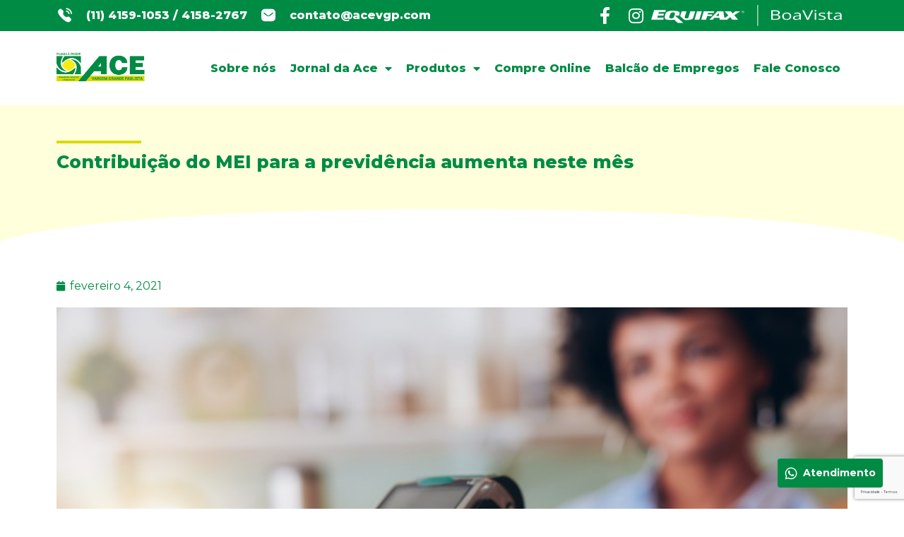

--- FILE ---
content_type: text/html; charset=UTF-8
request_url: https://acevgp.com/contribuicao-do-mei-para-a-previdencia-aumenta-neste-mes/
body_size: 27171
content:
<!doctype html>
<html lang="pt-BR" prefix="og: https://ogp.me/ns#">
<head>
	<meta charset="UTF-8">
		<meta name="viewport" content="width=device-width, initial-scale=1">
	<link rel="profile" href="https://gmpg.org/xfn/11">
	
<!-- Otimização de mecanismos de pesquisa feita por Rank Math - https://s.rankmath.com/home -->
<title>Contribuição do MEI para a previdência aumenta neste mês - ACE VGP</title>
<meta name="description" content="Com a mudança do salário-mínimo para R$1,1 mil, o valor da contribuição mensal do Microempreendedor Individual (MEI) para a Previdência Social será reajustado"/>
<meta name="robots" content="index, follow, max-snippet:-1, max-video-preview:-1, max-image-preview:large"/>
<link rel="canonical" href="https://acevgp.com/contribuicao-do-mei-para-a-previdencia-aumenta-neste-mes/" />
<meta property="og:locale" content="pt_BR" />
<meta property="og:type" content="article" />
<meta property="og:title" content="Contribuição do MEI para a previdência aumenta neste mês - ACE VGP" />
<meta property="og:description" content="Com a mudança do salário-mínimo para R$1,1 mil, o valor da contribuição mensal do Microempreendedor Individual (MEI) para a Previdência Social será reajustado" />
<meta property="og:url" content="https://acevgp.com/contribuicao-do-mei-para-a-previdencia-aumenta-neste-mes/" />
<meta property="og:site_name" content="ACE VGP" />
<meta property="article:section" content="Destacado 2" />
<meta property="og:updated_time" content="2022-01-06T17:01:48-03:00" />
<meta property="og:image" content="https://acevgp.com/wp-content/uploads/2021/02/cartaodecredito-thinks-1.jpg" />
<meta property="og:image:secure_url" content="https://acevgp.com/wp-content/uploads/2021/02/cartaodecredito-thinks-1.jpg" />
<meta property="og:image:width" content="745" />
<meta property="og:image:height" content="372" />
<meta property="og:image:alt" content="Contribuição do MEI para a previdência aumenta neste mês" />
<meta property="og:image:type" content="image/jpeg" />
<meta property="article:published_time" content="2021-02-04T11:42:48-03:00" />
<meta property="article:modified_time" content="2022-01-06T17:01:48-03:00" />
<meta name="twitter:card" content="summary_large_image" />
<meta name="twitter:title" content="Contribuição do MEI para a previdência aumenta neste mês - ACE VGP" />
<meta name="twitter:description" content="Com a mudança do salário-mínimo para R$1,1 mil, o valor da contribuição mensal do Microempreendedor Individual (MEI) para a Previdência Social será reajustado" />
<meta name="twitter:image" content="https://acevgp.com/wp-content/uploads/2021/02/cartaodecredito-thinks-1.jpg" />
<meta name="twitter:label1" content="Written by" />
<meta name="twitter:data1" content="Ace VGP" />
<meta name="twitter:label2" content="Time to read" />
<meta name="twitter:data2" content="1 minuto" />
<script type="application/ld+json" class="rank-math-schema">{"@context":"https://schema.org","@graph":[{"@type":"Organization","@id":"https://acevgp.com/#organization","name":"ACE VGP","url":"https://acevgp.com","logo":{"@type":"ImageObject","@id":"https://acevgp.com/#logo","url":"https://acevgp.com/wp-content/uploads/2021/09/logotipo-ace-vgp-80h-min.png","contentUrl":"https://acevgp.com/wp-content/uploads/2021/09/logotipo-ace-vgp-80h-min.png","caption":"ACE VGP","inLanguage":"pt-BR","width":"246","height":"80"}},{"@type":"WebSite","@id":"https://acevgp.com/#website","url":"https://acevgp.com","name":"ACE VGP","publisher":{"@id":"https://acevgp.com/#organization"},"inLanguage":"pt-BR"},{"@type":"ImageObject","@id":"https://acevgp.com/wp-content/uploads/2021/02/cartaodecredito-thinks-1.jpg","url":"https://acevgp.com/wp-content/uploads/2021/02/cartaodecredito-thinks-1.jpg","width":"745","height":"372","inLanguage":"pt-BR"},{"@type":"WebPage","@id":"https://acevgp.com/contribuicao-do-mei-para-a-previdencia-aumenta-neste-mes/#webpage","url":"https://acevgp.com/contribuicao-do-mei-para-a-previdencia-aumenta-neste-mes/","name":"Contribui\u00e7\u00e3o do MEI para a previd\u00eancia aumenta neste m\u00eas - ACE VGP","datePublished":"2021-02-04T11:42:48-03:00","dateModified":"2022-01-06T17:01:48-03:00","isPartOf":{"@id":"https://acevgp.com/#website"},"primaryImageOfPage":{"@id":"https://acevgp.com/wp-content/uploads/2021/02/cartaodecredito-thinks-1.jpg"},"inLanguage":"pt-BR"},{"@type":"Person","@id":"https://acevgp.com/author/acevgp/","name":"Ace VGP","url":"https://acevgp.com/author/acevgp/","image":{"@type":"ImageObject","@id":"https://secure.gravatar.com/avatar/6c1a1ccefc8254eef71878245a6b8af6?s=96&amp;d=mm&amp;r=g","url":"https://secure.gravatar.com/avatar/6c1a1ccefc8254eef71878245a6b8af6?s=96&amp;d=mm&amp;r=g","caption":"Ace VGP","inLanguage":"pt-BR"},"sameAs":["https://acevgp.com"],"worksFor":{"@id":"https://acevgp.com/#organization"}},{"@type":"BlogPosting","headline":"Contribui\u00e7\u00e3o do MEI para a previd\u00eancia aumenta neste m\u00eas - ACE VGP","datePublished":"2021-02-04T11:42:48-03:00","dateModified":"2022-01-06T17:01:48-03:00","articleSection":"Destacado 2","author":{"@id":"https://acevgp.com/author/acevgp/","name":"Ace VGP"},"publisher":{"@id":"https://acevgp.com/#organization"},"description":"Com a mudan\u00e7a do sal\u00e1rio-m\u00ednimo para R$1,1 mil, o valor da contribui\u00e7\u00e3o mensal do Microempreendedor Individual (MEI) para a Previd\u00eancia Social ser\u00e1 reajustado","name":"Contribui\u00e7\u00e3o do MEI para a previd\u00eancia aumenta neste m\u00eas - ACE VGP","@id":"https://acevgp.com/contribuicao-do-mei-para-a-previdencia-aumenta-neste-mes/#richSnippet","isPartOf":{"@id":"https://acevgp.com/contribuicao-do-mei-para-a-previdencia-aumenta-neste-mes/#webpage"},"image":{"@id":"https://acevgp.com/wp-content/uploads/2021/02/cartaodecredito-thinks-1.jpg"},"inLanguage":"pt-BR","mainEntityOfPage":{"@id":"https://acevgp.com/contribuicao-do-mei-para-a-previdencia-aumenta-neste-mes/#webpage"}}]}</script>
<!-- /Rank Math WordPress SEO plugin -->

<link rel='dns-prefetch' href='//s.w.org' />
<link rel="alternate" type="application/rss+xml" title="Feed para ACE VGP &raquo;" href="https://acevgp.com/feed/" />
<link rel="alternate" type="application/rss+xml" title="Feed de comentários para ACE VGP &raquo;" href="https://acevgp.com/comments/feed/" />
<link rel="alternate" type="application/rss+xml" title="Feed de comentários para ACE VGP &raquo; Contribuição do MEI para a previdência aumenta neste mês" href="https://acevgp.com/contribuicao-do-mei-para-a-previdencia-aumenta-neste-mes/feed/" />
<script>
window._wpemojiSettings = {"baseUrl":"https:\/\/s.w.org\/images\/core\/emoji\/14.0.0\/72x72\/","ext":".png","svgUrl":"https:\/\/s.w.org\/images\/core\/emoji\/14.0.0\/svg\/","svgExt":".svg","source":{"concatemoji":"https:\/\/acevgp.com\/wp-includes\/js\/wp-emoji-release.min.js?ver=6.0.11"}};
/*! This file is auto-generated */
!function(e,a,t){var n,r,o,i=a.createElement("canvas"),p=i.getContext&&i.getContext("2d");function s(e,t){var a=String.fromCharCode,e=(p.clearRect(0,0,i.width,i.height),p.fillText(a.apply(this,e),0,0),i.toDataURL());return p.clearRect(0,0,i.width,i.height),p.fillText(a.apply(this,t),0,0),e===i.toDataURL()}function c(e){var t=a.createElement("script");t.src=e,t.defer=t.type="text/javascript",a.getElementsByTagName("head")[0].appendChild(t)}for(o=Array("flag","emoji"),t.supports={everything:!0,everythingExceptFlag:!0},r=0;r<o.length;r++)t.supports[o[r]]=function(e){if(!p||!p.fillText)return!1;switch(p.textBaseline="top",p.font="600 32px Arial",e){case"flag":return s([127987,65039,8205,9895,65039],[127987,65039,8203,9895,65039])?!1:!s([55356,56826,55356,56819],[55356,56826,8203,55356,56819])&&!s([55356,57332,56128,56423,56128,56418,56128,56421,56128,56430,56128,56423,56128,56447],[55356,57332,8203,56128,56423,8203,56128,56418,8203,56128,56421,8203,56128,56430,8203,56128,56423,8203,56128,56447]);case"emoji":return!s([129777,127995,8205,129778,127999],[129777,127995,8203,129778,127999])}return!1}(o[r]),t.supports.everything=t.supports.everything&&t.supports[o[r]],"flag"!==o[r]&&(t.supports.everythingExceptFlag=t.supports.everythingExceptFlag&&t.supports[o[r]]);t.supports.everythingExceptFlag=t.supports.everythingExceptFlag&&!t.supports.flag,t.DOMReady=!1,t.readyCallback=function(){t.DOMReady=!0},t.supports.everything||(n=function(){t.readyCallback()},a.addEventListener?(a.addEventListener("DOMContentLoaded",n,!1),e.addEventListener("load",n,!1)):(e.attachEvent("onload",n),a.attachEvent("onreadystatechange",function(){"complete"===a.readyState&&t.readyCallback()})),(e=t.source||{}).concatemoji?c(e.concatemoji):e.wpemoji&&e.twemoji&&(c(e.twemoji),c(e.wpemoji)))}(window,document,window._wpemojiSettings);
</script>
<style>
img.wp-smiley,
img.emoji {
	display: inline !important;
	border: none !important;
	box-shadow: none !important;
	height: 1em !important;
	width: 1em !important;
	margin: 0 0.07em !important;
	vertical-align: -0.1em !important;
	background: none !important;
	padding: 0 !important;
}
</style>
	<link rel='stylesheet' id='wp-block-library-css'  href='https://acevgp.com/wp-includes/css/dist/block-library/style.min.css?ver=6.0.11' media='all' />
<style id='global-styles-inline-css'>
body{--wp--preset--color--black: #000000;--wp--preset--color--cyan-bluish-gray: #abb8c3;--wp--preset--color--white: #ffffff;--wp--preset--color--pale-pink: #f78da7;--wp--preset--color--vivid-red: #cf2e2e;--wp--preset--color--luminous-vivid-orange: #ff6900;--wp--preset--color--luminous-vivid-amber: #fcb900;--wp--preset--color--light-green-cyan: #7bdcb5;--wp--preset--color--vivid-green-cyan: #00d084;--wp--preset--color--pale-cyan-blue: #8ed1fc;--wp--preset--color--vivid-cyan-blue: #0693e3;--wp--preset--color--vivid-purple: #9b51e0;--wp--preset--gradient--vivid-cyan-blue-to-vivid-purple: linear-gradient(135deg,rgba(6,147,227,1) 0%,rgb(155,81,224) 100%);--wp--preset--gradient--light-green-cyan-to-vivid-green-cyan: linear-gradient(135deg,rgb(122,220,180) 0%,rgb(0,208,130) 100%);--wp--preset--gradient--luminous-vivid-amber-to-luminous-vivid-orange: linear-gradient(135deg,rgba(252,185,0,1) 0%,rgba(255,105,0,1) 100%);--wp--preset--gradient--luminous-vivid-orange-to-vivid-red: linear-gradient(135deg,rgba(255,105,0,1) 0%,rgb(207,46,46) 100%);--wp--preset--gradient--very-light-gray-to-cyan-bluish-gray: linear-gradient(135deg,rgb(238,238,238) 0%,rgb(169,184,195) 100%);--wp--preset--gradient--cool-to-warm-spectrum: linear-gradient(135deg,rgb(74,234,220) 0%,rgb(151,120,209) 20%,rgb(207,42,186) 40%,rgb(238,44,130) 60%,rgb(251,105,98) 80%,rgb(254,248,76) 100%);--wp--preset--gradient--blush-light-purple: linear-gradient(135deg,rgb(255,206,236) 0%,rgb(152,150,240) 100%);--wp--preset--gradient--blush-bordeaux: linear-gradient(135deg,rgb(254,205,165) 0%,rgb(254,45,45) 50%,rgb(107,0,62) 100%);--wp--preset--gradient--luminous-dusk: linear-gradient(135deg,rgb(255,203,112) 0%,rgb(199,81,192) 50%,rgb(65,88,208) 100%);--wp--preset--gradient--pale-ocean: linear-gradient(135deg,rgb(255,245,203) 0%,rgb(182,227,212) 50%,rgb(51,167,181) 100%);--wp--preset--gradient--electric-grass: linear-gradient(135deg,rgb(202,248,128) 0%,rgb(113,206,126) 100%);--wp--preset--gradient--midnight: linear-gradient(135deg,rgb(2,3,129) 0%,rgb(40,116,252) 100%);--wp--preset--duotone--dark-grayscale: url('#wp-duotone-dark-grayscale');--wp--preset--duotone--grayscale: url('#wp-duotone-grayscale');--wp--preset--duotone--purple-yellow: url('#wp-duotone-purple-yellow');--wp--preset--duotone--blue-red: url('#wp-duotone-blue-red');--wp--preset--duotone--midnight: url('#wp-duotone-midnight');--wp--preset--duotone--magenta-yellow: url('#wp-duotone-magenta-yellow');--wp--preset--duotone--purple-green: url('#wp-duotone-purple-green');--wp--preset--duotone--blue-orange: url('#wp-duotone-blue-orange');--wp--preset--font-size--small: 13px;--wp--preset--font-size--medium: 20px;--wp--preset--font-size--large: 36px;--wp--preset--font-size--x-large: 42px;}.has-black-color{color: var(--wp--preset--color--black) !important;}.has-cyan-bluish-gray-color{color: var(--wp--preset--color--cyan-bluish-gray) !important;}.has-white-color{color: var(--wp--preset--color--white) !important;}.has-pale-pink-color{color: var(--wp--preset--color--pale-pink) !important;}.has-vivid-red-color{color: var(--wp--preset--color--vivid-red) !important;}.has-luminous-vivid-orange-color{color: var(--wp--preset--color--luminous-vivid-orange) !important;}.has-luminous-vivid-amber-color{color: var(--wp--preset--color--luminous-vivid-amber) !important;}.has-light-green-cyan-color{color: var(--wp--preset--color--light-green-cyan) !important;}.has-vivid-green-cyan-color{color: var(--wp--preset--color--vivid-green-cyan) !important;}.has-pale-cyan-blue-color{color: var(--wp--preset--color--pale-cyan-blue) !important;}.has-vivid-cyan-blue-color{color: var(--wp--preset--color--vivid-cyan-blue) !important;}.has-vivid-purple-color{color: var(--wp--preset--color--vivid-purple) !important;}.has-black-background-color{background-color: var(--wp--preset--color--black) !important;}.has-cyan-bluish-gray-background-color{background-color: var(--wp--preset--color--cyan-bluish-gray) !important;}.has-white-background-color{background-color: var(--wp--preset--color--white) !important;}.has-pale-pink-background-color{background-color: var(--wp--preset--color--pale-pink) !important;}.has-vivid-red-background-color{background-color: var(--wp--preset--color--vivid-red) !important;}.has-luminous-vivid-orange-background-color{background-color: var(--wp--preset--color--luminous-vivid-orange) !important;}.has-luminous-vivid-amber-background-color{background-color: var(--wp--preset--color--luminous-vivid-amber) !important;}.has-light-green-cyan-background-color{background-color: var(--wp--preset--color--light-green-cyan) !important;}.has-vivid-green-cyan-background-color{background-color: var(--wp--preset--color--vivid-green-cyan) !important;}.has-pale-cyan-blue-background-color{background-color: var(--wp--preset--color--pale-cyan-blue) !important;}.has-vivid-cyan-blue-background-color{background-color: var(--wp--preset--color--vivid-cyan-blue) !important;}.has-vivid-purple-background-color{background-color: var(--wp--preset--color--vivid-purple) !important;}.has-black-border-color{border-color: var(--wp--preset--color--black) !important;}.has-cyan-bluish-gray-border-color{border-color: var(--wp--preset--color--cyan-bluish-gray) !important;}.has-white-border-color{border-color: var(--wp--preset--color--white) !important;}.has-pale-pink-border-color{border-color: var(--wp--preset--color--pale-pink) !important;}.has-vivid-red-border-color{border-color: var(--wp--preset--color--vivid-red) !important;}.has-luminous-vivid-orange-border-color{border-color: var(--wp--preset--color--luminous-vivid-orange) !important;}.has-luminous-vivid-amber-border-color{border-color: var(--wp--preset--color--luminous-vivid-amber) !important;}.has-light-green-cyan-border-color{border-color: var(--wp--preset--color--light-green-cyan) !important;}.has-vivid-green-cyan-border-color{border-color: var(--wp--preset--color--vivid-green-cyan) !important;}.has-pale-cyan-blue-border-color{border-color: var(--wp--preset--color--pale-cyan-blue) !important;}.has-vivid-cyan-blue-border-color{border-color: var(--wp--preset--color--vivid-cyan-blue) !important;}.has-vivid-purple-border-color{border-color: var(--wp--preset--color--vivid-purple) !important;}.has-vivid-cyan-blue-to-vivid-purple-gradient-background{background: var(--wp--preset--gradient--vivid-cyan-blue-to-vivid-purple) !important;}.has-light-green-cyan-to-vivid-green-cyan-gradient-background{background: var(--wp--preset--gradient--light-green-cyan-to-vivid-green-cyan) !important;}.has-luminous-vivid-amber-to-luminous-vivid-orange-gradient-background{background: var(--wp--preset--gradient--luminous-vivid-amber-to-luminous-vivid-orange) !important;}.has-luminous-vivid-orange-to-vivid-red-gradient-background{background: var(--wp--preset--gradient--luminous-vivid-orange-to-vivid-red) !important;}.has-very-light-gray-to-cyan-bluish-gray-gradient-background{background: var(--wp--preset--gradient--very-light-gray-to-cyan-bluish-gray) !important;}.has-cool-to-warm-spectrum-gradient-background{background: var(--wp--preset--gradient--cool-to-warm-spectrum) !important;}.has-blush-light-purple-gradient-background{background: var(--wp--preset--gradient--blush-light-purple) !important;}.has-blush-bordeaux-gradient-background{background: var(--wp--preset--gradient--blush-bordeaux) !important;}.has-luminous-dusk-gradient-background{background: var(--wp--preset--gradient--luminous-dusk) !important;}.has-pale-ocean-gradient-background{background: var(--wp--preset--gradient--pale-ocean) !important;}.has-electric-grass-gradient-background{background: var(--wp--preset--gradient--electric-grass) !important;}.has-midnight-gradient-background{background: var(--wp--preset--gradient--midnight) !important;}.has-small-font-size{font-size: var(--wp--preset--font-size--small) !important;}.has-medium-font-size{font-size: var(--wp--preset--font-size--medium) !important;}.has-large-font-size{font-size: var(--wp--preset--font-size--large) !important;}.has-x-large-font-size{font-size: var(--wp--preset--font-size--x-large) !important;}
</style>
<link rel='stylesheet' id='front-wac-css'  href='https://acevgp.com/wp-content/plugins/ifg-whatsapp-contact/dist/css/style.css?ver=260126-25145' media='all' />
<link rel='stylesheet' id='acevgp-css'  href='https://acevgp.com/wp-content/plugins/acevgp/dist/css/style.css?ver=6.0.11' media='all' />
<link rel='stylesheet' id='hello-elementor-css'  href='https://acevgp.com/wp-content/themes/hello-elementor/style.css?ver=6.0.11' media='all' />
<link rel='stylesheet' id='child-style-css'  href='https://acevgp.com/wp-content/themes/acevgp/dist/css/ace.css?ver=1.0.0' media='all' />
<link rel='stylesheet' id='hello-elementor-theme-style-css'  href='https://acevgp.com/wp-content/themes/hello-elementor/theme.min.css?ver=2.6.1' media='all' />
<link rel='stylesheet' id='elementor-icons-css'  href='https://acevgp.com/wp-content/plugins/elementor/assets/lib/eicons/css/elementor-icons.min.css?ver=5.16.0' media='all' />
<link rel='stylesheet' id='elementor-frontend-css'  href='https://acevgp.com/wp-content/plugins/elementor/assets/css/frontend-lite.min.css?ver=3.7.1' media='all' />
<style id='elementor-frontend-inline-css'>
.elementor-kit-5{--e-global-color-primary:#008B45;--e-global-color-secondary:#DADA00;--e-global-color-text:#202422;--e-global-color-accent:#008B45;--e-global-color-1c9d87d:#FFFFFF;--e-global-color-5b92e98:#000000;--e-global-color-05974b4:#00381C;--e-global-color-4d4cd68:#00E873;--e-global-color-b10f2bf:#D1FFE8;--e-global-color-569e835:#888800;--e-global-color-31f047a:#FFFF6D;--e-global-color-8f2ab3d:#FFFFDB;--e-global-color-ebe7382:#202422;--e-global-color-aea1993:#292F2C;--e-global-color-f55dd16:#373E3A;--e-global-color-2d42e8e:#454E4A;--e-global-color-67ac757:#535D58;--e-global-color-32a1a4f:#728079;--e-global-color-5012720:#97A19C;--e-global-color-f2a6d12:#B0B8B4;--e-global-color-c21e44c:#CAD0CD;--e-global-color-00ce666:#E5E7E6;--e-global-color-b3fd1be:#154309;--e-global-color-2480aa2:#237010;--e-global-color-3bb8835:#319D16;--e-global-color-32104e5:#DDF9D6;--e-global-color-a9e4274:#684606;--e-global-color-ca87d4a:#AD750B;--e-global-color-47febe4:#F0A410;--e-global-color-bc02a66:#FDF2DD;--e-global-color-3978398:#5D0F0F;--e-global-color-0376990:#9B1919;--e-global-color-ac7cd52:#D92323;--e-global-color-9a364e6:#FADFDF;--e-global-color-fb0c659:#083D52;--e-global-color-ebd0331:#0E6689;--e-global-color-f086e3c:#138EBF;--e-global-color-38d5230:#D8F1FB;--e-global-typography-primary-font-family:"Montserrat";--e-global-typography-primary-font-size:1rem;--e-global-typography-primary-font-weight:400;--e-global-typography-primary-line-height:1.3em;--e-global-typography-secondary-font-family:"Montserrat";--e-global-typography-secondary-font-size:1rem;--e-global-typography-secondary-font-weight:800;--e-global-typography-text-font-family:"Montserrat";--e-global-typography-text-font-size:1.25rem;--e-global-typography-text-font-weight:400;--e-global-typography-text-line-height:1.3em;--e-global-typography-accent-font-family:"Montserrat";--e-global-typography-accent-font-size:0.813rem;--e-global-typography-accent-font-weight:400;--e-global-typography-accent-line-height:1.3em;--e-global-typography-ca8d33c-font-family:"Montserrat";--e-global-typography-ca8d33c-font-size:0.625rem;--e-global-typography-ca8d33c-line-height:1.3em;--e-global-typography-49f273e-font-family:"Montserrat";--e-global-typography-49f273e-font-size:3.813rem;--e-global-typography-49f273e-font-weight:900;--e-global-typography-49f273e-line-height:1.3em;--e-global-typography-255a1e3-font-family:"Montserrat";--e-global-typography-255a1e3-font-size:3.063rem;--e-global-typography-255a1e3-font-weight:800;--e-global-typography-255a1e3-line-height:1.3em;--e-global-typography-e8df8ad-font-family:"Montserrat";--e-global-typography-e8df8ad-font-size:2.438rem;--e-global-typography-e8df8ad-font-weight:800;--e-global-typography-e8df8ad-line-height:1.3em;--e-global-typography-7778834-font-family:"Montserrat";--e-global-typography-7778834-font-size:1.563rem;--e-global-typography-7778834-font-weight:800;--e-global-typography-7778834-line-height:1.3em;--e-global-typography-490eb33-font-family:"Montserrat";--e-global-typography-490eb33-font-size:1.563rem;--e-global-typography-490eb33-font-weight:900;--e-global-typography-490eb33-line-height:1.3em;--e-global-typography-cccb2a9-font-family:"Montserrat";--e-global-typography-cccb2a9-font-size:1.25rem;--e-global-typography-cccb2a9-font-weight:900;--e-global-typography-cccb2a9-line-height:1.3em;color:var( --e-global-color-text );font-family:var( --e-global-typography-primary-font-family ), Sans-serif;font-size:var( --e-global-typography-primary-font-size );font-weight:var( --e-global-typography-primary-font-weight );line-height:var( --e-global-typography-primary-line-height );}.elementor-kit-5 p{margin-bottom:20px;}.elementor-kit-5 a{color:var( --e-global-color-primary );font-family:var( --e-global-typography-primary-font-family ), Sans-serif;font-size:var( --e-global-typography-primary-font-size );font-weight:var( --e-global-typography-primary-font-weight );line-height:var( --e-global-typography-primary-line-height );}.elementor-kit-5 a:hover{color:var( --e-global-color-05974b4 );}.elementor-kit-5 h1{color:var( --e-global-color-primary );font-family:var( --e-global-typography-49f273e-font-family ), Sans-serif;font-size:var( --e-global-typography-49f273e-font-size );font-weight:var( --e-global-typography-49f273e-font-weight );line-height:var( --e-global-typography-49f273e-line-height );letter-spacing:var( --e-global-typography-49f273e-letter-spacing );word-spacing:var( --e-global-typography-49f273e-word-spacing );}.elementor-kit-5 h2{color:var( --e-global-color-primary );font-family:var( --e-global-typography-255a1e3-font-family ), Sans-serif;font-size:var( --e-global-typography-255a1e3-font-size );font-weight:var( --e-global-typography-255a1e3-font-weight );line-height:var( --e-global-typography-255a1e3-line-height );letter-spacing:var( --e-global-typography-255a1e3-letter-spacing );word-spacing:var( --e-global-typography-255a1e3-word-spacing );}.elementor-kit-5 h3{color:var( --e-global-color-primary );font-family:var( --e-global-typography-e8df8ad-font-family ), Sans-serif;font-size:var( --e-global-typography-e8df8ad-font-size );font-weight:var( --e-global-typography-e8df8ad-font-weight );line-height:var( --e-global-typography-e8df8ad-line-height );letter-spacing:var( --e-global-typography-e8df8ad-letter-spacing );word-spacing:var( --e-global-typography-e8df8ad-word-spacing );}.elementor-kit-5 h4{color:var( --e-global-color-text );font-family:var( --e-global-typography-7778834-font-family ), Sans-serif;font-size:var( --e-global-typography-7778834-font-size );font-weight:var( --e-global-typography-7778834-font-weight );line-height:var( --e-global-typography-7778834-line-height );letter-spacing:var( --e-global-typography-7778834-letter-spacing );word-spacing:var( --e-global-typography-7778834-word-spacing );}.elementor-kit-5 h5{color:var( --e-global-color-primary );font-family:var( --e-global-typography-490eb33-font-family ), Sans-serif;font-size:var( --e-global-typography-490eb33-font-size );font-weight:var( --e-global-typography-490eb33-font-weight );line-height:var( --e-global-typography-490eb33-line-height );letter-spacing:var( --e-global-typography-490eb33-letter-spacing );word-spacing:var( --e-global-typography-490eb33-word-spacing );}.elementor-kit-5 h6{color:var( --e-global-color-primary );font-family:var( --e-global-typography-cccb2a9-font-family ), Sans-serif;font-size:var( --e-global-typography-cccb2a9-font-size );font-weight:var( --e-global-typography-cccb2a9-font-weight );line-height:var( --e-global-typography-cccb2a9-line-height );letter-spacing:var( --e-global-typography-cccb2a9-letter-spacing );word-spacing:var( --e-global-typography-cccb2a9-word-spacing );}.elementor-kit-5 button,.elementor-kit-5 input[type="button"],.elementor-kit-5 input[type="submit"],.elementor-kit-5 .elementor-button{color:var( --e-global-color-1c9d87d );background-color:var( --e-global-color-primary );border-style:solid;border-width:0px 0px 0px 0px;border-radius:4px 4px 4px 4px;}.elementor-kit-5 button:hover,.elementor-kit-5 button:focus,.elementor-kit-5 input[type="button"]:hover,.elementor-kit-5 input[type="button"]:focus,.elementor-kit-5 input[type="submit"]:hover,.elementor-kit-5 input[type="submit"]:focus,.elementor-kit-5 .elementor-button:hover,.elementor-kit-5 .elementor-button:focus{color:var( --e-global-color-1c9d87d );background-color:var( --e-global-color-05974b4 );}.elementor-kit-5 label{color:var( --e-global-color-primary );font-family:var( --e-global-typography-secondary-font-family ), Sans-serif;font-size:var( --e-global-typography-secondary-font-size );font-weight:var( --e-global-typography-secondary-font-weight );line-height:var( --e-global-typography-secondary-line-height );}.elementor-kit-5 input:not([type="button"]):not([type="submit"]),.elementor-kit-5 textarea,.elementor-kit-5 .elementor-field-textual{border-style:solid;border-color:var( --e-global-color-c21e44c );}.elementor-section.elementor-section-boxed > .elementor-container{max-width:1140px;}.e-container{--container-max-width:1140px;}.elementor-widget:not(:last-child){margin-bottom:20px;}.elementor-element{--widgets-spacing:20px;}{}h1.entry-title{display:var(--page-title-display);}.elementor-kit-5 e-page-transition{background-color:#FFBC7D;}.site-header{padding-right:0px;padding-left:0px;}@media(max-width:1024px){.elementor-kit-5{--e-global-typography-text-font-size:1rem;--e-global-typography-255a1e3-font-size:1.938rem;--e-global-typography-e8df8ad-font-size:1.938rem;--e-global-typography-7778834-font-size:1.563rem;font-size:var( --e-global-typography-primary-font-size );line-height:var( --e-global-typography-primary-line-height );}.elementor-kit-5 a{font-size:var( --e-global-typography-primary-font-size );line-height:var( --e-global-typography-primary-line-height );}.elementor-kit-5 h1{font-size:var( --e-global-typography-49f273e-font-size );line-height:var( --e-global-typography-49f273e-line-height );letter-spacing:var( --e-global-typography-49f273e-letter-spacing );word-spacing:var( --e-global-typography-49f273e-word-spacing );}.elementor-kit-5 h2{font-size:var( --e-global-typography-255a1e3-font-size );line-height:var( --e-global-typography-255a1e3-line-height );letter-spacing:var( --e-global-typography-255a1e3-letter-spacing );word-spacing:var( --e-global-typography-255a1e3-word-spacing );}.elementor-kit-5 h3{font-size:var( --e-global-typography-e8df8ad-font-size );line-height:var( --e-global-typography-e8df8ad-line-height );letter-spacing:var( --e-global-typography-e8df8ad-letter-spacing );word-spacing:var( --e-global-typography-e8df8ad-word-spacing );}.elementor-kit-5 h4{font-size:var( --e-global-typography-7778834-font-size );line-height:var( --e-global-typography-7778834-line-height );letter-spacing:var( --e-global-typography-7778834-letter-spacing );word-spacing:var( --e-global-typography-7778834-word-spacing );}.elementor-kit-5 h5{font-size:var( --e-global-typography-490eb33-font-size );line-height:var( --e-global-typography-490eb33-line-height );letter-spacing:var( --e-global-typography-490eb33-letter-spacing );word-spacing:var( --e-global-typography-490eb33-word-spacing );}.elementor-kit-5 h6{font-size:var( --e-global-typography-cccb2a9-font-size );line-height:var( --e-global-typography-cccb2a9-line-height );letter-spacing:var( --e-global-typography-cccb2a9-letter-spacing );word-spacing:var( --e-global-typography-cccb2a9-word-spacing );}.elementor-kit-5 label{font-size:var( --e-global-typography-secondary-font-size );line-height:var( --e-global-typography-secondary-line-height );}.elementor-section.elementor-section-boxed > .elementor-container{max-width:1024px;}.e-container{--container-max-width:1024px;}}@media(max-width:767px){.elementor-kit-5{--e-global-typography-255a1e3-font-size:1.563rem;--e-global-typography-7778834-font-size:1.25rem;font-size:var( --e-global-typography-primary-font-size );line-height:var( --e-global-typography-primary-line-height );}.elementor-kit-5 a{font-size:var( --e-global-typography-primary-font-size );line-height:var( --e-global-typography-primary-line-height );}.elementor-kit-5 h1{font-size:var( --e-global-typography-49f273e-font-size );line-height:var( --e-global-typography-49f273e-line-height );letter-spacing:var( --e-global-typography-49f273e-letter-spacing );word-spacing:var( --e-global-typography-49f273e-word-spacing );}.elementor-kit-5 h2{font-size:var( --e-global-typography-255a1e3-font-size );line-height:var( --e-global-typography-255a1e3-line-height );letter-spacing:var( --e-global-typography-255a1e3-letter-spacing );word-spacing:var( --e-global-typography-255a1e3-word-spacing );}.elementor-kit-5 h3{font-size:var( --e-global-typography-e8df8ad-font-size );line-height:var( --e-global-typography-e8df8ad-line-height );letter-spacing:var( --e-global-typography-e8df8ad-letter-spacing );word-spacing:var( --e-global-typography-e8df8ad-word-spacing );}.elementor-kit-5 h4{font-size:var( --e-global-typography-7778834-font-size );line-height:var( --e-global-typography-7778834-line-height );letter-spacing:var( --e-global-typography-7778834-letter-spacing );word-spacing:var( --e-global-typography-7778834-word-spacing );}.elementor-kit-5 h5{font-size:var( --e-global-typography-490eb33-font-size );line-height:var( --e-global-typography-490eb33-line-height );letter-spacing:var( --e-global-typography-490eb33-letter-spacing );word-spacing:var( --e-global-typography-490eb33-word-spacing );}.elementor-kit-5 h6{font-size:var( --e-global-typography-cccb2a9-font-size );line-height:var( --e-global-typography-cccb2a9-line-height );letter-spacing:var( --e-global-typography-cccb2a9-letter-spacing );word-spacing:var( --e-global-typography-cccb2a9-word-spacing );}.elementor-kit-5 label{font-size:var( --e-global-typography-secondary-font-size );line-height:var( --e-global-typography-secondary-line-height );}.elementor-section.elementor-section-boxed > .elementor-container{max-width:767px;}.e-container{--container-max-width:767px;}}/* Start custom CSS */@media (max-width: 767px)
{
  .ifg-whatsapp-button.fixed
   {
    display: none;
   }
}/* End custom CSS */
.elementor-51 .elementor-element.elementor-element-cecffed:not(.elementor-motion-effects-element-type-background), .elementor-51 .elementor-element.elementor-element-cecffed > .elementor-motion-effects-container > .elementor-motion-effects-layer{background-color:var( --e-global-color-primary );}.elementor-51 .elementor-element.elementor-element-cecffed{transition:background 0.3s, border 0.3s, border-radius 0.3s, box-shadow 0.3s;}.elementor-51 .elementor-element.elementor-element-cecffed > .elementor-background-overlay{transition:background 0.3s, border-radius 0.3s, opacity 0.3s;}.elementor-bc-flex-widget .elementor-51 .elementor-element.elementor-element-8d415a4.elementor-column .elementor-widget-wrap{align-items:center;}.elementor-51 .elementor-element.elementor-element-8d415a4.elementor-column.elementor-element[data-element_type="column"] > .elementor-widget-wrap.elementor-element-populated{align-content:center;align-items:center;}.elementor-51 .elementor-element.elementor-element-5fbf705 .elementor-icon-wrapper{text-align:center;}.elementor-51 .elementor-element.elementor-element-5fbf705.elementor-view-stacked .elementor-icon{background-color:var( --e-global-color-1c9d87d );}.elementor-51 .elementor-element.elementor-element-5fbf705.elementor-view-framed .elementor-icon, .elementor-51 .elementor-element.elementor-element-5fbf705.elementor-view-default .elementor-icon{color:var( --e-global-color-1c9d87d );border-color:var( --e-global-color-1c9d87d );}.elementor-51 .elementor-element.elementor-element-5fbf705.elementor-view-framed .elementor-icon, .elementor-51 .elementor-element.elementor-element-5fbf705.elementor-view-default .elementor-icon svg{fill:var( --e-global-color-1c9d87d );}.elementor-51 .elementor-element.elementor-element-5fbf705 .elementor-icon{font-size:24px;}.elementor-51 .elementor-element.elementor-element-5fbf705 .elementor-icon i, .elementor-51 .elementor-element.elementor-element-5fbf705 .elementor-icon svg{transform:rotate(0deg);}.elementor-51 .elementor-element.elementor-element-5fbf705 > .elementor-widget-container{margin:10px 10px 10px 10px;}.elementor-51 .elementor-element.elementor-element-5fbf705{width:auto;max-width:auto;align-self:center;}.elementor-51 .elementor-element.elementor-element-3e6e540 .elementor-button{font-family:var( --e-global-typography-secondary-font-family ), Sans-serif;font-size:var( --e-global-typography-secondary-font-size );font-weight:var( --e-global-typography-secondary-font-weight );line-height:var( --e-global-typography-secondary-line-height );padding:8px 8px 8px 8px;}.elementor-51 .elementor-element.elementor-element-3e6e540{width:auto;max-width:auto;align-self:center;}.elementor-51 .elementor-element.elementor-element-b46e8ac .elementor-icon-wrapper{text-align:center;}.elementor-51 .elementor-element.elementor-element-b46e8ac.elementor-view-stacked .elementor-icon{background-color:var( --e-global-color-1c9d87d );}.elementor-51 .elementor-element.elementor-element-b46e8ac.elementor-view-framed .elementor-icon, .elementor-51 .elementor-element.elementor-element-b46e8ac.elementor-view-default .elementor-icon{color:var( --e-global-color-1c9d87d );border-color:var( --e-global-color-1c9d87d );}.elementor-51 .elementor-element.elementor-element-b46e8ac.elementor-view-framed .elementor-icon, .elementor-51 .elementor-element.elementor-element-b46e8ac.elementor-view-default .elementor-icon svg{fill:var( --e-global-color-1c9d87d );}.elementor-51 .elementor-element.elementor-element-b46e8ac .elementor-icon{font-size:24px;}.elementor-51 .elementor-element.elementor-element-b46e8ac .elementor-icon i, .elementor-51 .elementor-element.elementor-element-b46e8ac .elementor-icon svg{transform:rotate(0deg);}.elementor-51 .elementor-element.elementor-element-b46e8ac > .elementor-widget-container{margin:10px 10px 10px 10px;}.elementor-51 .elementor-element.elementor-element-b46e8ac{width:auto;max-width:auto;align-self:center;}.elementor-51 .elementor-element.elementor-element-2545481 .elementor-button{font-family:var( --e-global-typography-secondary-font-family ), Sans-serif;font-size:var( --e-global-typography-secondary-font-size );font-weight:var( --e-global-typography-secondary-font-weight );line-height:var( --e-global-typography-secondary-line-height );padding:8px 8px 8px 8px;}.elementor-51 .elementor-element.elementor-element-2545481{width:auto;max-width:auto;align-self:center;}.elementor-bc-flex-widget .elementor-51 .elementor-element.elementor-element-f13e319.elementor-column .elementor-widget-wrap{align-items:center;}.elementor-51 .elementor-element.elementor-element-f13e319.elementor-column.elementor-element[data-element_type="column"] > .elementor-widget-wrap.elementor-element-populated{align-content:center;align-items:center;}.elementor-51 .elementor-element.elementor-element-f13e319.elementor-column > .elementor-widget-wrap{justify-content:flex-end;}.elementor-51 .elementor-element.elementor-element-f07f25e .elementor-icon-wrapper{text-align:center;}.elementor-51 .elementor-element.elementor-element-f07f25e.elementor-view-stacked .elementor-icon{background-color:var( --e-global-color-1c9d87d );}.elementor-51 .elementor-element.elementor-element-f07f25e.elementor-view-framed .elementor-icon, .elementor-51 .elementor-element.elementor-element-f07f25e.elementor-view-default .elementor-icon{color:var( --e-global-color-1c9d87d );border-color:var( --e-global-color-1c9d87d );}.elementor-51 .elementor-element.elementor-element-f07f25e.elementor-view-framed .elementor-icon, .elementor-51 .elementor-element.elementor-element-f07f25e.elementor-view-default .elementor-icon svg{fill:var( --e-global-color-1c9d87d );}.elementor-51 .elementor-element.elementor-element-f07f25e .elementor-icon{font-size:24px;}.elementor-51 .elementor-element.elementor-element-f07f25e .elementor-icon i, .elementor-51 .elementor-element.elementor-element-f07f25e .elementor-icon svg{transform:rotate(0deg);}.elementor-51 .elementor-element.elementor-element-f07f25e > .elementor-widget-container{margin:10px 10px 10px 10px;}.elementor-51 .elementor-element.elementor-element-f07f25e{width:auto;max-width:auto;align-self:center;}.elementor-51 .elementor-element.elementor-element-b6105b2 .elementor-icon-wrapper{text-align:center;}.elementor-51 .elementor-element.elementor-element-b6105b2.elementor-view-stacked .elementor-icon{background-color:var( --e-global-color-1c9d87d );}.elementor-51 .elementor-element.elementor-element-b6105b2.elementor-view-framed .elementor-icon, .elementor-51 .elementor-element.elementor-element-b6105b2.elementor-view-default .elementor-icon{color:var( --e-global-color-1c9d87d );border-color:var( --e-global-color-1c9d87d );}.elementor-51 .elementor-element.elementor-element-b6105b2.elementor-view-framed .elementor-icon, .elementor-51 .elementor-element.elementor-element-b6105b2.elementor-view-default .elementor-icon svg{fill:var( --e-global-color-1c9d87d );}.elementor-51 .elementor-element.elementor-element-b6105b2 .elementor-icon{font-size:24px;}.elementor-51 .elementor-element.elementor-element-b6105b2 .elementor-icon i, .elementor-51 .elementor-element.elementor-element-b6105b2 .elementor-icon svg{transform:rotate(0deg);}.elementor-51 .elementor-element.elementor-element-b6105b2 > .elementor-widget-container{margin:10px 10px 10px 10px;}.elementor-51 .elementor-element.elementor-element-b6105b2{width:auto;max-width:auto;align-self:center;}.elementor-51 .elementor-element.elementor-element-3d8adbb .elementor-button{fill:var( --e-global-color-05974b4 );color:var( --e-global-color-05974b4 );background-color:var( --e-global-color-b10f2bf );padding:8px 16px 8px 16px;}.elementor-51 .elementor-element.elementor-element-3d8adbb > .elementor-widget-container{padding:10px 10px 10px 10px;}.elementor-51 .elementor-element.elementor-element-3d8adbb{width:auto;max-width:auto;align-self:center;}.elementor-51 .elementor-element.elementor-element-68a4dbc{text-align:right;width:auto;max-width:auto;align-self:center;}.elementor-51 .elementor-element.elementor-element-68a4dbc img{width:100%;height:30px;}.elementor-51 .elementor-element.elementor-element-68a4dbc > .elementor-widget-container{padding:0px 0px 0px 0px;}.elementor-51 .elementor-element.elementor-element-f310387:not(.elementor-motion-effects-element-type-background), .elementor-51 .elementor-element.elementor-element-f310387 > .elementor-motion-effects-container > .elementor-motion-effects-layer{background-color:var( --e-global-color-primary );}.elementor-51 .elementor-element.elementor-element-f310387{transition:background 0.3s, border 0.3s, border-radius 0.3s, box-shadow 0.3s;}.elementor-51 .elementor-element.elementor-element-f310387 > .elementor-background-overlay{transition:background 0.3s, border-radius 0.3s, opacity 0.3s;}.elementor-bc-flex-widget .elementor-51 .elementor-element.elementor-element-be434ac.elementor-column .elementor-widget-wrap{align-items:center;}.elementor-51 .elementor-element.elementor-element-be434ac.elementor-column.elementor-element[data-element_type="column"] > .elementor-widget-wrap.elementor-element-populated{align-content:center;align-items:center;}.elementor-51 .elementor-element.elementor-element-ba7f3b7 .elementor-icon-wrapper{text-align:center;}.elementor-51 .elementor-element.elementor-element-ba7f3b7.elementor-view-stacked .elementor-icon{background-color:var( --e-global-color-1c9d87d );}.elementor-51 .elementor-element.elementor-element-ba7f3b7.elementor-view-framed .elementor-icon, .elementor-51 .elementor-element.elementor-element-ba7f3b7.elementor-view-default .elementor-icon{color:var( --e-global-color-1c9d87d );border-color:var( --e-global-color-1c9d87d );}.elementor-51 .elementor-element.elementor-element-ba7f3b7.elementor-view-framed .elementor-icon, .elementor-51 .elementor-element.elementor-element-ba7f3b7.elementor-view-default .elementor-icon svg{fill:var( --e-global-color-1c9d87d );}.elementor-51 .elementor-element.elementor-element-ba7f3b7 .elementor-icon{font-size:24px;}.elementor-51 .elementor-element.elementor-element-ba7f3b7 .elementor-icon i, .elementor-51 .elementor-element.elementor-element-ba7f3b7 .elementor-icon svg{transform:rotate(0deg);}.elementor-51 .elementor-element.elementor-element-ba7f3b7 > .elementor-widget-container{margin:10px 10px 10px 10px;}.elementor-51 .elementor-element.elementor-element-ba7f3b7{width:auto;max-width:auto;align-self:center;}.elementor-51 .elementor-element.elementor-element-7fb2389 .elementor-icon-wrapper{text-align:center;}.elementor-51 .elementor-element.elementor-element-7fb2389.elementor-view-stacked .elementor-icon{background-color:var( --e-global-color-1c9d87d );}.elementor-51 .elementor-element.elementor-element-7fb2389.elementor-view-framed .elementor-icon, .elementor-51 .elementor-element.elementor-element-7fb2389.elementor-view-default .elementor-icon{color:var( --e-global-color-1c9d87d );border-color:var( --e-global-color-1c9d87d );}.elementor-51 .elementor-element.elementor-element-7fb2389.elementor-view-framed .elementor-icon, .elementor-51 .elementor-element.elementor-element-7fb2389.elementor-view-default .elementor-icon svg{fill:var( --e-global-color-1c9d87d );}.elementor-51 .elementor-element.elementor-element-7fb2389 .elementor-icon{font-size:24px;}.elementor-51 .elementor-element.elementor-element-7fb2389 .elementor-icon i, .elementor-51 .elementor-element.elementor-element-7fb2389 .elementor-icon svg{transform:rotate(0deg);}.elementor-51 .elementor-element.elementor-element-7fb2389 > .elementor-widget-container{margin:10px 10px 10px 10px;}.elementor-51 .elementor-element.elementor-element-7fb2389{width:auto;max-width:auto;align-self:center;}.elementor-bc-flex-widget .elementor-51 .elementor-element.elementor-element-3a44ed9.elementor-column .elementor-widget-wrap{align-items:center;}.elementor-51 .elementor-element.elementor-element-3a44ed9.elementor-column.elementor-element[data-element_type="column"] > .elementor-widget-wrap.elementor-element-populated{align-content:center;align-items:center;}.elementor-51 .elementor-element.elementor-element-3a44ed9.elementor-column > .elementor-widget-wrap{justify-content:flex-end;}.elementor-51 .elementor-element.elementor-element-1e0ad23 .elementor-button{fill:var( --e-global-color-05974b4 );color:var( --e-global-color-05974b4 );background-color:var( --e-global-color-b10f2bf );padding:8px 16px 8px 16px;}.elementor-51 .elementor-element.elementor-element-1e0ad23 > .elementor-widget-container{padding:10px 10px 10px 10px;}.elementor-51 .elementor-element.elementor-element-1e0ad23{width:auto;max-width:auto;align-self:center;}.elementor-51 .elementor-element.elementor-element-d24b3b9 .elementor-button{fill:var( --e-global-color-05974b4 );color:var( --e-global-color-05974b4 );background-color:var( --e-global-color-b10f2bf );padding:8px 16px 8px 16px;}.elementor-51 .elementor-element.elementor-element-d24b3b9 > .elementor-widget-container{padding:10px 10px 10px 10px;}.elementor-51 .elementor-element.elementor-element-d24b3b9{width:auto;max-width:auto;align-self:center;}.elementor-51 .elementor-element.elementor-element-87c90de{text-align:right;width:auto;max-width:auto;}.elementor-51 .elementor-element.elementor-element-87c90de img{width:105px;}.elementor-51 .elementor-element.elementor-element-87c90de > .elementor-widget-container{padding:10px 10px 10px 10px;}.elementor-51 .elementor-element.elementor-element-1a2e17f:not(.elementor-motion-effects-element-type-background), .elementor-51 .elementor-element.elementor-element-1a2e17f > .elementor-motion-effects-container > .elementor-motion-effects-layer{background-color:var( --e-global-color-1c9d87d );}.elementor-51 .elementor-element.elementor-element-1a2e17f{transition:background 0.3s, border 0.3s, border-radius 0.3s, box-shadow 0.3s;padding:20px 0px 20px 0px;}.elementor-51 .elementor-element.elementor-element-1a2e17f > .elementor-background-overlay{transition:background 0.3s, border-radius 0.3s, opacity 0.3s;}.elementor-51 .elementor-element.elementor-element-08f3b48{text-align:left;}.elementor-51 .elementor-element.elementor-element-08f3b48 img{width:125px;}.elementor-51 .elementor-element.elementor-element-a694ac1 .elementor-menu-toggle{margin-left:auto;background-color:var( --e-global-color-b10f2bf );}.elementor-51 .elementor-element.elementor-element-a694ac1 .elementor-nav-menu .elementor-item{font-family:var( --e-global-typography-secondary-font-family ), Sans-serif;font-size:var( --e-global-typography-secondary-font-size );font-weight:var( --e-global-typography-secondary-font-weight );line-height:var( --e-global-typography-secondary-line-height );}.elementor-51 .elementor-element.elementor-element-a694ac1 .elementor-nav-menu--main:not(.e--pointer-framed) .elementor-item:before,
					.elementor-51 .elementor-element.elementor-element-a694ac1 .elementor-nav-menu--main:not(.e--pointer-framed) .elementor-item:after{background-color:var( --e-global-color-secondary );}.elementor-51 .elementor-element.elementor-element-a694ac1 .e--pointer-framed .elementor-item:before,
					.elementor-51 .elementor-element.elementor-element-a694ac1 .e--pointer-framed .elementor-item:after{border-color:var( --e-global-color-secondary );}.elementor-51 .elementor-element.elementor-element-a694ac1 .elementor-nav-menu--main .elementor-item{padding-left:10px;padding-right:10px;}.elementor-51 .elementor-element.elementor-element-a694ac1 .elementor-nav-menu--dropdown a, .elementor-51 .elementor-element.elementor-element-a694ac1 .elementor-menu-toggle{color:var( --e-global-color-primary );}.elementor-51 .elementor-element.elementor-element-a694ac1 .elementor-nav-menu--dropdown{background-color:var( --e-global-color-b10f2bf );}.elementor-51 .elementor-element.elementor-element-a694ac1 .elementor-nav-menu--dropdown a:hover,
					.elementor-51 .elementor-element.elementor-element-a694ac1 .elementor-nav-menu--dropdown a.elementor-item-active,
					.elementor-51 .elementor-element.elementor-element-a694ac1 .elementor-nav-menu--dropdown a.highlighted,
					.elementor-51 .elementor-element.elementor-element-a694ac1 .elementor-menu-toggle:hover{color:var( --e-global-color-1c9d87d );}.elementor-51 .elementor-element.elementor-element-a694ac1 .elementor-nav-menu--dropdown a:hover,
					.elementor-51 .elementor-element.elementor-element-a694ac1 .elementor-nav-menu--dropdown a.elementor-item-active,
					.elementor-51 .elementor-element.elementor-element-a694ac1 .elementor-nav-menu--dropdown a.highlighted{background-color:var( --e-global-color-05974b4 );}.elementor-51 .elementor-element.elementor-element-a694ac1 .elementor-nav-menu--dropdown .elementor-item, .elementor-51 .elementor-element.elementor-element-a694ac1 .elementor-nav-menu--dropdown  .elementor-sub-item{font-family:var( --e-global-typography-secondary-font-family ), Sans-serif;font-size:var( --e-global-typography-secondary-font-size );font-weight:var( --e-global-typography-secondary-font-weight );}.elementor-51 .elementor-element.elementor-element-a694ac1 div.elementor-menu-toggle{color:var( --e-global-color-primary );}.elementor-51 .elementor-element.elementor-element-a694ac1 div.elementor-menu-toggle svg{fill:var( --e-global-color-primary );}@media(min-width:768px){.elementor-51 .elementor-element.elementor-element-8d415a4{width:60%;}.elementor-51 .elementor-element.elementor-element-f13e319{width:40%;}.elementor-51 .elementor-element.elementor-element-77df7e9{width:14.649%;}.elementor-51 .elementor-element.elementor-element-6de9bd6{width:85.351%;}}@media(max-width:1024px) and (min-width:768px){.elementor-51 .elementor-element.elementor-element-be434ac{width:30%;}.elementor-51 .elementor-element.elementor-element-3a44ed9{width:70%;}.elementor-51 .elementor-element.elementor-element-77df7e9{width:50%;}.elementor-51 .elementor-element.elementor-element-6de9bd6{width:50%;}}@media(max-width:1024px){.elementor-51 .elementor-element.elementor-element-cecffed > .elementor-container{max-width:768px;}.elementor-51 .elementor-element.elementor-element-3e6e540 .elementor-button{font-size:var( --e-global-typography-secondary-font-size );line-height:var( --e-global-typography-secondary-line-height );}.elementor-51 .elementor-element.elementor-element-2545481 .elementor-button{font-size:var( --e-global-typography-secondary-font-size );line-height:var( --e-global-typography-secondary-line-height );}.elementor-51 .elementor-element.elementor-element-f310387 > .elementor-container{max-width:768px;}.elementor-51 .elementor-element.elementor-element-be434ac.elementor-column > .elementor-widget-wrap{justify-content:flex-end;}.elementor-51 .elementor-element.elementor-element-3a44ed9.elementor-column > .elementor-widget-wrap{justify-content:flex-start;}.elementor-51 .elementor-element.elementor-element-87c90de img{width:100%;}.elementor-51 .elementor-element.elementor-element-87c90de > .elementor-widget-container{padding:4px 10px 4px 10px;}.elementor-51 .elementor-element.elementor-element-1a2e17f > .elementor-container{max-width:768px;}.elementor-bc-flex-widget .elementor-51 .elementor-element.elementor-element-6de9bd6.elementor-column .elementor-widget-wrap{align-items:center;}.elementor-51 .elementor-element.elementor-element-6de9bd6.elementor-column.elementor-element[data-element_type="column"] > .elementor-widget-wrap.elementor-element-populated{align-content:center;align-items:center;}.elementor-51 .elementor-element.elementor-element-a694ac1 .elementor-nav-menu .elementor-item{font-size:var( --e-global-typography-secondary-font-size );line-height:var( --e-global-typography-secondary-line-height );}.elementor-51 .elementor-element.elementor-element-a694ac1{--e-nav-menu-horizontal-menu-item-margin:calc( 3px / 2 );}.elementor-51 .elementor-element.elementor-element-a694ac1 .elementor-nav-menu--main:not(.elementor-nav-menu--layout-horizontal) .elementor-nav-menu > li:not(:last-child){margin-bottom:3px;}.elementor-51 .elementor-element.elementor-element-a694ac1 .elementor-nav-menu--dropdown .elementor-item, .elementor-51 .elementor-element.elementor-element-a694ac1 .elementor-nav-menu--dropdown  .elementor-sub-item{font-size:var( --e-global-typography-secondary-font-size );}.elementor-51 .elementor-element.elementor-element-a694ac1 .elementor-nav-menu--dropdown a{padding-top:16px;padding-bottom:16px;}.elementor-51 .elementor-element.elementor-element-a694ac1 .elementor-nav-menu--main > .elementor-nav-menu > li > .elementor-nav-menu--dropdown, .elementor-51 .elementor-element.elementor-element-a694ac1 .elementor-nav-menu__container.elementor-nav-menu--dropdown{margin-top:33px !important;}}@media(max-width:767px){.elementor-51 .elementor-element.elementor-element-3e6e540 .elementor-button{font-size:var( --e-global-typography-secondary-font-size );line-height:var( --e-global-typography-secondary-line-height );}.elementor-51 .elementor-element.elementor-element-2545481 .elementor-button{font-size:var( --e-global-typography-secondary-font-size );line-height:var( --e-global-typography-secondary-line-height );}.elementor-51 .elementor-element.elementor-element-be434ac{width:40%;}.elementor-51 .elementor-element.elementor-element-be434ac.elementor-column > .elementor-widget-wrap{justify-content:flex-end;}.elementor-51 .elementor-element.elementor-element-3a44ed9{width:60%;}.elementor-51 .elementor-element.elementor-element-3a44ed9.elementor-column > .elementor-widget-wrap{justify-content:space-between;}.elementor-51 .elementor-element.elementor-element-1a2e17f{padding:0px 0px 0px 0px;z-index:50;}.elementor-51 .elementor-element.elementor-element-77df7e9{width:50%;}.elementor-51 .elementor-element.elementor-element-6de9bd6{width:50%;}.elementor-51 .elementor-element.elementor-element-a694ac1 .elementor-nav-menu .elementor-item{font-size:var( --e-global-typography-secondary-font-size );line-height:var( --e-global-typography-secondary-line-height );}.elementor-51 .elementor-element.elementor-element-a694ac1 .elementor-nav-menu--dropdown .elementor-item, .elementor-51 .elementor-element.elementor-element-a694ac1 .elementor-nav-menu--dropdown  .elementor-sub-item{font-size:var( --e-global-typography-secondary-font-size );}.elementor-51 .elementor-element.elementor-element-a694ac1 .elementor-nav-menu--main > .elementor-nav-menu > li > .elementor-nav-menu--dropdown, .elementor-51 .elementor-element.elementor-element-a694ac1 .elementor-nav-menu__container.elementor-nav-menu--dropdown{margin-top:12px !important;}.elementor-51 .elementor-element.elementor-element-a694ac1{z-index:10;}}/* Start custom CSS for section, class: .elementor-element-1a2e17f */@media (max-width: 767px){
 .elementor-51 .elementor-element.elementor-element-1a2e17f{
 background-color:#FFFFEE!important;
 }
 }/* End custom CSS */
.elementor-605 .elementor-element.elementor-element-57d66861{padding:40px 0px 40px 0px;}.elementor-605 .elementor-element.elementor-element-5fe1b542{text-align:left;width:auto;max-width:auto;align-self:center;}.elementor-605 .elementor-element.elementor-element-5fe1b542 img{width:180px;}.elementor-605 .elementor-element.elementor-element-3c34cde > .elementor-widget-container{padding:20px 20px 20px 20px;}.elementor-605 .elementor-element.elementor-element-3c34cde{width:auto;max-width:auto;align-self:center;}.elementor-bc-flex-widget .elementor-605 .elementor-element.elementor-element-62cbaef2.elementor-column .elementor-widget-wrap{align-items:center;}.elementor-605 .elementor-element.elementor-element-62cbaef2.elementor-column.elementor-element[data-element_type="column"] > .elementor-widget-wrap.elementor-element-populated{align-content:center;align-items:center;}.elementor-605 .elementor-element.elementor-global-444 .elementor-field-group{padding-right:calc( 10px/2 );padding-left:calc( 10px/2 );margin-bottom:10px;}.elementor-605 .elementor-element.elementor-global-444 .elementor-form-fields-wrapper{margin-left:calc( -10px/2 );margin-right:calc( -10px/2 );margin-bottom:-10px;}.elementor-605 .elementor-element.elementor-global-444 .elementor-field-group.recaptcha_v3-bottomleft, .elementor-605 .elementor-element.elementor-global-444 .elementor-field-group.recaptcha_v3-bottomright{margin-bottom:0;}body.rtl .elementor-605 .elementor-element.elementor-global-444 .elementor-labels-inline .elementor-field-group > label{padding-left:0px;}body:not(.rtl) .elementor-605 .elementor-element.elementor-global-444 .elementor-labels-inline .elementor-field-group > label{padding-right:0px;}body .elementor-605 .elementor-element.elementor-global-444 .elementor-labels-above .elementor-field-group > label{padding-bottom:0px;}.elementor-605 .elementor-element.elementor-global-444 .elementor-field-type-html{padding-bottom:0px;}.elementor-605 .elementor-element.elementor-global-444 .elementor-field-group:not(.elementor-field-type-upload) .elementor-field:not(.elementor-select-wrapper){background-color:#ffffff;}.elementor-605 .elementor-element.elementor-global-444 .elementor-field-group .elementor-select-wrapper select{background-color:#ffffff;}.elementor-605 .elementor-element.elementor-global-444 .e-form__buttons__wrapper__button-next{color:#ffffff;}.elementor-605 .elementor-element.elementor-global-444 .elementor-button[type="submit"]{color:#ffffff;}.elementor-605 .elementor-element.elementor-global-444 .elementor-button[type="submit"] svg *{fill:#ffffff;}.elementor-605 .elementor-element.elementor-global-444 .e-form__buttons__wrapper__button-previous{color:#ffffff;}.elementor-605 .elementor-element.elementor-global-444 .e-form__buttons__wrapper__button-next:hover{color:#ffffff;}.elementor-605 .elementor-element.elementor-global-444 .elementor-button[type="submit"]:hover{color:#ffffff;}.elementor-605 .elementor-element.elementor-global-444 .elementor-button[type="submit"]:hover svg *{fill:#ffffff;}.elementor-605 .elementor-element.elementor-global-444 .e-form__buttons__wrapper__button-previous:hover{color:#ffffff;}.elementor-605 .elementor-element.elementor-global-444{--e-form-steps-indicators-spacing:20px;--e-form-steps-indicator-padding:30px;--e-form-steps-indicator-inactive-secondary-color:#ffffff;--e-form-steps-indicator-active-secondary-color:#ffffff;--e-form-steps-indicator-completed-secondary-color:#ffffff;--e-form-steps-divider-width:1px;--e-form-steps-divider-gap:10px;}.elementor-605 .elementor-element.elementor-global-2232{text-align:center;}.elementor-605 .elementor-element.elementor-element-468c71fd{border-style:solid;border-width:1px 0px 0px 0px;border-color:var( --e-global-color-00ce666 );transition:background 0.3s, border 0.3s, border-radius 0.3s, box-shadow 0.3s;padding:40px 0px 40px 0px;}.elementor-605 .elementor-element.elementor-element-468c71fd > .elementor-background-overlay{transition:background 0.3s, border-radius 0.3s, opacity 0.3s;}.elementor-605 .elementor-element.elementor-element-3ac8ad0c{--divider-border-style:solid;--divider-color:var( --e-global-color-secondary );--divider-border-width:4px;width:auto;max-width:auto;}.elementor-605 .elementor-element.elementor-element-3ac8ad0c .elementor-divider-separator{width:80px;}.elementor-605 .elementor-element.elementor-element-3ac8ad0c .elementor-divider{padding-top:0px;padding-bottom:0px;}.elementor-605 .elementor-element.elementor-element-3ac8ad0c > .elementor-widget-container{padding:0px 0px 10px 0px;}.elementor-605 .elementor-element.elementor-global-656 .elementor-icon-list-items:not(.elementor-inline-items) .elementor-icon-list-item:not(:last-child){padding-bottom:calc(20px/2);}.elementor-605 .elementor-element.elementor-global-656 .elementor-icon-list-items:not(.elementor-inline-items) .elementor-icon-list-item:not(:first-child){margin-top:calc(20px/2);}.elementor-605 .elementor-element.elementor-global-656 .elementor-icon-list-items.elementor-inline-items .elementor-icon-list-item{margin-right:calc(20px/2);margin-left:calc(20px/2);}.elementor-605 .elementor-element.elementor-global-656 .elementor-icon-list-items.elementor-inline-items{margin-right:calc(-20px/2);margin-left:calc(-20px/2);}body.rtl .elementor-605 .elementor-element.elementor-global-656 .elementor-icon-list-items.elementor-inline-items .elementor-icon-list-item:after{left:calc(-20px/2);}body:not(.rtl) .elementor-605 .elementor-element.elementor-global-656 .elementor-icon-list-items.elementor-inline-items .elementor-icon-list-item:after{right:calc(-20px/2);}.elementor-605 .elementor-element.elementor-global-656 .elementor-icon-list-icon i{color:var( --e-global-color-secondary );}.elementor-605 .elementor-element.elementor-global-656 .elementor-icon-list-icon svg{fill:var( --e-global-color-secondary );}.elementor-605 .elementor-element.elementor-global-656{--e-icon-list-icon-size:24px;}.elementor-605 .elementor-element.elementor-element-21484580{--divider-border-style:solid;--divider-color:var( --e-global-color-secondary );--divider-border-width:4px;width:auto;max-width:auto;}.elementor-605 .elementor-element.elementor-element-21484580 .elementor-divider-separator{width:80px;}.elementor-605 .elementor-element.elementor-element-21484580 .elementor-divider{padding-top:0px;padding-bottom:0px;}.elementor-605 .elementor-element.elementor-element-21484580 > .elementor-widget-container{padding:0px 0px 10px 0px;}.elementor-605 .elementor-element.elementor-element-807e5a8 .elementor-nav-menu--main .elementor-item{color:var( --e-global-color-text );fill:var( --e-global-color-text );padding-left:0px;padding-right:0px;padding-top:0px;padding-bottom:0px;}.elementor-605 .elementor-element.elementor-element-807e5a8 .elementor-nav-menu--main .elementor-item:hover,
					.elementor-605 .elementor-element.elementor-element-807e5a8 .elementor-nav-menu--main .elementor-item.elementor-item-active,
					.elementor-605 .elementor-element.elementor-element-807e5a8 .elementor-nav-menu--main .elementor-item.highlighted,
					.elementor-605 .elementor-element.elementor-element-807e5a8 .elementor-nav-menu--main .elementor-item:focus{color:var( --e-global-color-primary );fill:var( --e-global-color-primary );}.elementor-605 .elementor-element.elementor-element-807e5a8{--e-nav-menu-horizontal-menu-item-margin:calc( 10px / 2 );}.elementor-605 .elementor-element.elementor-element-807e5a8 .elementor-nav-menu--main:not(.elementor-nav-menu--layout-horizontal) .elementor-nav-menu > li:not(:last-child){margin-bottom:10px;}.elementor-605 .elementor-element.elementor-element-2883446e{--divider-border-style:solid;--divider-color:var( --e-global-color-secondary );--divider-border-width:4px;width:auto;max-width:auto;}.elementor-605 .elementor-element.elementor-element-2883446e .elementor-divider-separator{width:80px;}.elementor-605 .elementor-element.elementor-element-2883446e .elementor-divider{padding-top:0px;padding-bottom:0px;}.elementor-605 .elementor-element.elementor-element-2883446e > .elementor-widget-container{padding:0px 0px 10px 0px;}.elementor-605 .elementor-element.elementor-element-2208d43e .elementor-nav-menu--main .elementor-item{color:var( --e-global-color-text );fill:var( --e-global-color-text );padding-left:0px;padding-right:0px;padding-top:0px;padding-bottom:0px;}.elementor-605 .elementor-element.elementor-element-2208d43e .elementor-nav-menu--main .elementor-item:hover,
					.elementor-605 .elementor-element.elementor-element-2208d43e .elementor-nav-menu--main .elementor-item.elementor-item-active,
					.elementor-605 .elementor-element.elementor-element-2208d43e .elementor-nav-menu--main .elementor-item.highlighted,
					.elementor-605 .elementor-element.elementor-element-2208d43e .elementor-nav-menu--main .elementor-item:focus{color:var( --e-global-color-primary );fill:var( --e-global-color-primary );}.elementor-605 .elementor-element.elementor-element-2208d43e{--e-nav-menu-horizontal-menu-item-margin:calc( 10px / 2 );}.elementor-605 .elementor-element.elementor-element-2208d43e .elementor-nav-menu--main:not(.elementor-nav-menu--layout-horizontal) .elementor-nav-menu > li:not(:last-child){margin-bottom:10px;}.elementor-605 .elementor-element.elementor-element-15566342:not(.elementor-motion-effects-element-type-background), .elementor-605 .elementor-element.elementor-element-15566342 > .elementor-motion-effects-container > .elementor-motion-effects-layer{background-color:var( --e-global-color-primary );}.elementor-605 .elementor-element.elementor-element-15566342{transition:background 0.3s, border 0.3s, border-radius 0.3s, box-shadow 0.3s;}.elementor-605 .elementor-element.elementor-element-15566342 > .elementor-background-overlay{transition:background 0.3s, border-radius 0.3s, opacity 0.3s;}.elementor-bc-flex-widget .elementor-605 .elementor-element.elementor-element-69273455.elementor-column .elementor-widget-wrap{align-items:center;}.elementor-605 .elementor-element.elementor-element-69273455.elementor-column.elementor-element[data-element_type="column"] > .elementor-widget-wrap.elementor-element-populated{align-content:center;align-items:center;}.elementor-605 .elementor-element.elementor-element-69273455.elementor-column > .elementor-widget-wrap{justify-content:center;}.elementor-605 .elementor-element.elementor-element-69273455 > .elementor-element-populated{color:var( --e-global-color-1c9d87d );}.elementor-605 .elementor-element.elementor-element-69273455 .elementor-element-populated a{color:var( --e-global-color-secondary );}.elementor-605 .elementor-element.elementor-element-7f602107 .elementor-icon-wrapper{text-align:center;}.elementor-605 .elementor-element.elementor-element-7f602107.elementor-view-stacked .elementor-icon{background-color:var( --e-global-color-1c9d87d );}.elementor-605 .elementor-element.elementor-element-7f602107.elementor-view-framed .elementor-icon, .elementor-605 .elementor-element.elementor-element-7f602107.elementor-view-default .elementor-icon{color:var( --e-global-color-1c9d87d );border-color:var( --e-global-color-1c9d87d );}.elementor-605 .elementor-element.elementor-element-7f602107.elementor-view-framed .elementor-icon, .elementor-605 .elementor-element.elementor-element-7f602107.elementor-view-default .elementor-icon svg{fill:var( --e-global-color-1c9d87d );}.elementor-605 .elementor-element.elementor-element-7f602107 .elementor-icon i, .elementor-605 .elementor-element.elementor-element-7f602107 .elementor-icon svg{transform:rotate(0deg);}.elementor-605 .elementor-element.elementor-element-7f602107{width:auto;max-width:auto;}.elementor-605 .elementor-element.elementor-element-56e8eb1f{text-align:center;width:auto;max-width:auto;}.elementor-605 .elementor-element.elementor-element-56e8eb1f > .elementor-widget-container{padding:10px 10px 10px 10px;}.elementor-605 .elementor-element.elementor-element-3aac36d7:not(.elementor-motion-effects-element-type-background), .elementor-605 .elementor-element.elementor-element-3aac36d7 > .elementor-motion-effects-container > .elementor-motion-effects-layer{background-color:#FFFFEE;}.elementor-605 .elementor-element.elementor-element-3aac36d7{transition:background 0.3s, border 0.3s, border-radius 0.3s, box-shadow 0.3s;}.elementor-605 .elementor-element.elementor-element-3aac36d7 > .elementor-background-overlay{transition:background 0.3s, border-radius 0.3s, opacity 0.3s;}.elementor-605 .elementor-element.elementor-global-359.elementor-view-stacked .elementor-icon{background-color:var( --e-global-color-569e835 );}.elementor-605 .elementor-element.elementor-global-359.elementor-view-framed .elementor-icon, .elementor-605 .elementor-element.elementor-global-359.elementor-view-default .elementor-icon{fill:var( --e-global-color-569e835 );color:var( --e-global-color-569e835 );border-color:var( --e-global-color-569e835 );}.elementor-605 .elementor-element.elementor-global-359{--icon-box-icon-margin:15px;width:auto;max-width:auto;align-self:center;}.elementor-605 .elementor-element.elementor-global-359 .elementor-icon-box-title{color:var( --e-global-color-569e835 );}.elementor-605 .elementor-element.elementor-global-359 .elementor-icon-box-title, .elementor-605 .elementor-element.elementor-global-359 .elementor-icon-box-title a{font-family:var( --e-global-typography-ca8d33c-font-family ), Sans-serif;font-size:var( --e-global-typography-ca8d33c-font-size );line-height:var( --e-global-typography-ca8d33c-line-height );letter-spacing:var( --e-global-typography-ca8d33c-letter-spacing );word-spacing:var( --e-global-typography-ca8d33c-word-spacing );}.elementor-605 .elementor-element.elementor-global-362.elementor-view-stacked .elementor-icon{background-color:var( --e-global-color-569e835 );}.elementor-605 .elementor-element.elementor-global-362.elementor-view-framed .elementor-icon, .elementor-605 .elementor-element.elementor-global-362.elementor-view-default .elementor-icon{fill:var( --e-global-color-569e835 );color:var( --e-global-color-569e835 );border-color:var( --e-global-color-569e835 );}.elementor-605 .elementor-element.elementor-global-362{--icon-box-icon-margin:15px;width:auto;max-width:auto;align-self:center;}.elementor-605 .elementor-element.elementor-global-362 .elementor-icon-box-title{color:var( --e-global-color-569e835 );}.elementor-605 .elementor-element.elementor-global-362 .elementor-icon-box-title, .elementor-605 .elementor-element.elementor-global-362 .elementor-icon-box-title a{font-family:var( --e-global-typography-ca8d33c-font-family ), Sans-serif;font-size:var( --e-global-typography-ca8d33c-font-size );line-height:var( --e-global-typography-ca8d33c-line-height );letter-spacing:var( --e-global-typography-ca8d33c-letter-spacing );word-spacing:var( --e-global-typography-ca8d33c-word-spacing );}.elementor-605 .elementor-element.elementor-global-365.elementor-view-stacked .elementor-icon{background-color:var( --e-global-color-569e835 );}.elementor-605 .elementor-element.elementor-global-365.elementor-view-framed .elementor-icon, .elementor-605 .elementor-element.elementor-global-365.elementor-view-default .elementor-icon{fill:var( --e-global-color-569e835 );color:var( --e-global-color-569e835 );border-color:var( --e-global-color-569e835 );}.elementor-605 .elementor-element.elementor-global-365{--icon-box-icon-margin:15px;width:auto;max-width:auto;align-self:center;}.elementor-605 .elementor-element.elementor-global-365 .elementor-icon-box-title{color:var( --e-global-color-569e835 );}.elementor-605 .elementor-element.elementor-global-365 .elementor-icon-box-title, .elementor-605 .elementor-element.elementor-global-365 .elementor-icon-box-title a{font-family:var( --e-global-typography-ca8d33c-font-family ), Sans-serif;font-size:var( --e-global-typography-ca8d33c-font-size );line-height:var( --e-global-typography-ca8d33c-line-height );letter-spacing:var( --e-global-typography-ca8d33c-letter-spacing );word-spacing:var( --e-global-typography-ca8d33c-word-spacing );}.elementor-605 .elementor-element.elementor-global-606.elementor-view-stacked .elementor-icon{background-color:var( --e-global-color-569e835 );}.elementor-605 .elementor-element.elementor-global-606.elementor-view-framed .elementor-icon, .elementor-605 .elementor-element.elementor-global-606.elementor-view-default .elementor-icon{fill:var( --e-global-color-569e835 );color:var( --e-global-color-569e835 );border-color:var( --e-global-color-569e835 );}.elementor-605 .elementor-element.elementor-global-606{--icon-box-icon-margin:15px;width:auto;max-width:auto;align-self:center;}.elementor-605 .elementor-element.elementor-global-606 .elementor-icon-box-title{color:var( --e-global-color-569e835 );}.elementor-605 .elementor-element.elementor-global-606 .elementor-icon-box-title, .elementor-605 .elementor-element.elementor-global-606 .elementor-icon-box-title a{font-family:var( --e-global-typography-ca8d33c-font-family ), Sans-serif;font-size:var( --e-global-typography-ca8d33c-font-size );line-height:var( --e-global-typography-ca8d33c-line-height );letter-spacing:var( --e-global-typography-ca8d33c-letter-spacing );word-spacing:var( --e-global-typography-ca8d33c-word-spacing );}@media(max-width:1024px){.elementor-605 .elementor-element.elementor-element-57d66861 > .elementor-container{max-width:768px;}.elementor-605 .elementor-element.elementor-element-8e02b28.elementor-column > .elementor-widget-wrap{justify-content:center;}.elementor-605 .elementor-element.elementor-element-468c71fd > .elementor-container{max-width:768px;}.elementor-605 .elementor-element.elementor-element-15566342 > .elementor-container{max-width:768px;}.elementor-605 .elementor-element.elementor-global-359 .elementor-icon-box-title, .elementor-605 .elementor-element.elementor-global-359 .elementor-icon-box-title a{font-size:var( --e-global-typography-ca8d33c-font-size );line-height:var( --e-global-typography-ca8d33c-line-height );letter-spacing:var( --e-global-typography-ca8d33c-letter-spacing );word-spacing:var( --e-global-typography-ca8d33c-word-spacing );}.elementor-605 .elementor-element.elementor-global-362 .elementor-icon-box-title, .elementor-605 .elementor-element.elementor-global-362 .elementor-icon-box-title a{font-size:var( --e-global-typography-ca8d33c-font-size );line-height:var( --e-global-typography-ca8d33c-line-height );letter-spacing:var( --e-global-typography-ca8d33c-letter-spacing );word-spacing:var( --e-global-typography-ca8d33c-word-spacing );}.elementor-605 .elementor-element.elementor-global-365 .elementor-icon-box-title, .elementor-605 .elementor-element.elementor-global-365 .elementor-icon-box-title a{font-size:var( --e-global-typography-ca8d33c-font-size );line-height:var( --e-global-typography-ca8d33c-line-height );letter-spacing:var( --e-global-typography-ca8d33c-letter-spacing );word-spacing:var( --e-global-typography-ca8d33c-word-spacing );}.elementor-605 .elementor-element.elementor-global-606 .elementor-icon-box-title, .elementor-605 .elementor-element.elementor-global-606 .elementor-icon-box-title a{font-size:var( --e-global-typography-ca8d33c-font-size );line-height:var( --e-global-typography-ca8d33c-line-height );letter-spacing:var( --e-global-typography-ca8d33c-letter-spacing );word-spacing:var( --e-global-typography-ca8d33c-word-spacing );}}@media(max-width:767px){.elementor-605 .elementor-element.elementor-element-57d66861{margin-top:0px;margin-bottom:60px;padding:20px 0px 20px 0px;}.elementor-605 .elementor-element.elementor-element-3aac36d7{z-index:1000;}.elementor-bc-flex-widget .elementor-605 .elementor-element.elementor-element-12bc2ba1.elementor-column .elementor-widget-wrap{align-items:center;}.elementor-605 .elementor-element.elementor-element-12bc2ba1.elementor-column.elementor-element[data-element_type="column"] > .elementor-widget-wrap.elementor-element-populated{align-content:center;align-items:center;}.elementor-605 .elementor-element.elementor-element-12bc2ba1.elementor-column > .elementor-widget-wrap{justify-content:space-evenly;}.elementor-605 .elementor-element.elementor-element-12bc2ba1 > .elementor-widget-wrap > .elementor-widget:not(.elementor-widget__width-auto):not(.elementor-widget__width-initial):not(:last-child):not(.elementor-absolute){margin-bottom:0px;}.elementor-605 .elementor-element.elementor-element-12bc2ba1 > .elementor-element-populated{padding:10px 10px 10px 10px;}.elementor-605 .elementor-element.elementor-global-359{--icon-box-icon-margin:0px;width:auto;max-width:auto;}.elementor-605 .elementor-element.elementor-global-359 .elementor-icon{font-size:24px;}.elementor-605 .elementor-element.elementor-global-359 .elementor-icon-box-title, .elementor-605 .elementor-element.elementor-global-359 .elementor-icon-box-title a{font-size:var( --e-global-typography-ca8d33c-font-size );line-height:var( --e-global-typography-ca8d33c-line-height );letter-spacing:var( --e-global-typography-ca8d33c-letter-spacing );word-spacing:var( --e-global-typography-ca8d33c-word-spacing );}.elementor-605 .elementor-element.elementor-global-362{--icon-box-icon-margin:0px;width:auto;max-width:auto;}.elementor-605 .elementor-element.elementor-global-362 .elementor-icon{font-size:24px;}.elementor-605 .elementor-element.elementor-global-362 .elementor-icon-box-title, .elementor-605 .elementor-element.elementor-global-362 .elementor-icon-box-title a{font-size:var( --e-global-typography-ca8d33c-font-size );line-height:var( --e-global-typography-ca8d33c-line-height );letter-spacing:var( --e-global-typography-ca8d33c-letter-spacing );word-spacing:var( --e-global-typography-ca8d33c-word-spacing );}.elementor-605 .elementor-element.elementor-global-365{--icon-box-icon-margin:0px;width:auto;max-width:auto;}.elementor-605 .elementor-element.elementor-global-365 .elementor-icon{font-size:24px;}.elementor-605 .elementor-element.elementor-global-365 .elementor-icon-box-title, .elementor-605 .elementor-element.elementor-global-365 .elementor-icon-box-title a{font-size:var( --e-global-typography-ca8d33c-font-size );line-height:var( --e-global-typography-ca8d33c-line-height );letter-spacing:var( --e-global-typography-ca8d33c-letter-spacing );word-spacing:var( --e-global-typography-ca8d33c-word-spacing );}.elementor-605 .elementor-element.elementor-global-606{--icon-box-icon-margin:0px;width:auto;max-width:auto;}.elementor-605 .elementor-element.elementor-global-606 .elementor-icon{font-size:24px;}.elementor-605 .elementor-element.elementor-global-606 .elementor-icon-box-title, .elementor-605 .elementor-element.elementor-global-606 .elementor-icon-box-title a{font-size:var( --e-global-typography-ca8d33c-font-size );line-height:var( --e-global-typography-ca8d33c-line-height );letter-spacing:var( --e-global-typography-ca8d33c-letter-spacing );word-spacing:var( --e-global-typography-ca8d33c-word-spacing );}}@media(min-width:768px){.elementor-605 .elementor-element.elementor-element-8e02b28{width:48.945%;}.elementor-605 .elementor-element.elementor-element-62cbaef2{width:51.055%;}.elementor-605 .elementor-element.elementor-element-113abad6{width:49.296%;}.elementor-605 .elementor-element.elementor-element-b1adb94{width:25.036%;}.elementor-605 .elementor-element.elementor-element-50b857d6{width:25%;}}@media(max-width:1024px) and (min-width:768px){.elementor-605 .elementor-element.elementor-element-8e02b28{width:100%;}.elementor-605 .elementor-element.elementor-element-62cbaef2{width:100%;}}/* Start custom CSS for global, class: .elementor-global-2232 */.elementor-605 .elementor-element.elementor-global-2232 p{
    margin: 0;
}/* End custom CSS */
/* Start custom CSS for section, class: .elementor-element-15566342 */.elementor-605 .elementor-element.elementor-element-15566342 p{
    margin-bottom: 0;
}/* End custom CSS */
/* Start custom CSS for section, class: .elementor-element-3aac36d7 */.elementor-605 .elementor-element.elementor-element-3aac36d7 p{
    margin-bottom: 0;
}
.elementor-605 .elementor-element.elementor-element-3aac36d7{
    position: fixed;
    bottom: 0;
    width: 100%;
}/* End custom CSS */
.elementor-588 .elementor-element.elementor-element-996895c:not(.elementor-motion-effects-element-type-background), .elementor-588 .elementor-element.elementor-element-996895c > .elementor-motion-effects-container > .elementor-motion-effects-layer{background-color:var( --e-global-color-8f2ab3d );}.elementor-588 .elementor-element.elementor-element-996895c{transition:background 0.3s, border 0.3s, border-radius 0.3s, box-shadow 0.3s;padding:40px 0px 90px 0px;}.elementor-588 .elementor-element.elementor-element-996895c > .elementor-background-overlay{transition:background 0.3s, border-radius 0.3s, opacity 0.3s;}.elementor-588 .elementor-element.elementor-element-996895c > .elementor-shape-bottom svg{height:50px;}.elementor-588 .elementor-element.elementor-element-2820123b > .elementor-widget-wrap > .elementor-widget:not(.elementor-widget__width-auto):not(.elementor-widget__width-initial):not(:last-child):not(.elementor-absolute){margin-bottom:10px;}.elementor-588 .elementor-element.elementor-element-2820123b > .elementor-element-populated{transition:background 0.3s, border 0.3s, border-radius 0.3s, box-shadow 0.3s;}.elementor-588 .elementor-element.elementor-element-2820123b > .elementor-element-populated > .elementor-background-overlay{transition:background 0.3s, border-radius 0.3s, opacity 0.3s;}.elementor-588 .elementor-element.elementor-element-62b6185f{--divider-border-style:solid;--divider-color:var( --e-global-color-secondary );--divider-border-width:4px;}.elementor-588 .elementor-element.elementor-element-62b6185f .elementor-divider-separator{width:120px;}.elementor-588 .elementor-element.elementor-element-742d9e51 .elementor-heading-title{color:var( --e-global-color-primary );}.elementor-588 .elementor-element.elementor-element-51ba471{padding:40px 0px 40px 0px;}.elementor-588 .elementor-element.elementor-element-f3dfb69 .elementor-icon-list-icon{width:14px;}.elementor-588 .elementor-element.elementor-element-f3dfb69 .elementor-icon-list-icon i{font-size:14px;}.elementor-588 .elementor-element.elementor-element-f3dfb69 .elementor-icon-list-icon svg{--e-icon-list-icon-size:14px;}.elementor-588 .elementor-element.elementor-element-b0af4a9 img{width:100%;}@media(max-width:1024px){.elementor-588 .elementor-element.elementor-element-996895c > .elementor-container{max-width:768px;}.elementor-588 .elementor-element.elementor-element-51ba471 > .elementor-container{max-width:768px;}.elementor-588 .elementor-element.elementor-element-f617710 > .elementor-container{max-width:768px;}}@media(max-width:767px){.elementor-588 .elementor-element.elementor-element-996895c > .elementor-shape-bottom svg{height:20px;}.elementor-588 .elementor-element.elementor-element-996895c{padding:20px 0px 40px 0px;}.elementor-588 .elementor-element.elementor-element-51ba471{padding:20px 0px 20px 0px;}}
#elementor-popup-modal-612 .dialog-message{width:100vw;height:auto;padding:65px 0px 0px 0px;}#elementor-popup-modal-612{justify-content:center;align-items:flex-end;pointer-events:all;background-color:rgba(0,0,0,.8);}#elementor-popup-modal-612 .dialog-close-button{display:flex;}#elementor-popup-modal-612 .dialog-widget-content{animation-duration:0.4s;box-shadow:2px 8px 23px 3px rgba(0,0,0,0.2);}#elementor-popup-modal-612 .dialog-close-button i{color:var( --e-global-color-secondary );}#elementor-popup-modal-612 .dialog-close-button svg{fill:var( --e-global-color-secondary );}@media(max-width:1024px){.elementor-612 .elementor-element.elementor-element-239b223d > .elementor-container{max-width:768px;}.elementor-612 .elementor-element.elementor-element-7d975d70.elementor-column > .elementor-widget-wrap{justify-content:center;}}@media(max-width:767px){.elementor-612 .elementor-element.elementor-element-239b223d{padding:20px 20px 0px 20px;}#elementor-popup-modal-612 .dialog-message{width:100vw;}#elementor-popup-modal-612{justify-content:center;align-items:flex-end;}#elementor-popup-modal-612 .dialog-widget-content{margin:0px 0px 60px 0px;}}@media(max-width:1024px) and (min-width:768px){.elementor-612 .elementor-element.elementor-element-7d975d70{width:100%;}}/* Start custom CSS */#elementor-popup-modal-612 .elementor-location-popup{
    overflow-y: scroll
}/* End custom CSS */
.elementor-399 .elementor-element.elementor-element-6378fc4e{border-style:solid;border-width:1px 0px 0px 0px;border-color:var( --e-global-color-00ce666 );transition:background 0.3s, border 0.3s, border-radius 0.3s, box-shadow 0.3s;padding:40px 0px 40px 0px;}.elementor-399 .elementor-element.elementor-element-6378fc4e > .elementor-background-overlay{transition:background 0.3s, border-radius 0.3s, opacity 0.3s;}.elementor-399 .elementor-element.elementor-element-588a17b8{--divider-border-style:solid;--divider-color:var( --e-global-color-secondary );--divider-border-width:4px;width:auto;max-width:auto;}.elementor-399 .elementor-element.elementor-element-588a17b8 .elementor-divider-separator{width:80px;}.elementor-399 .elementor-element.elementor-element-588a17b8 .elementor-divider{padding-top:0px;padding-bottom:0px;}.elementor-399 .elementor-element.elementor-element-588a17b8 > .elementor-widget-container{padding:0px 0px 10px 0px;}.elementor-399 .elementor-element.elementor-element-1b98aa1 .elementor-nav-menu--main .elementor-item{color:var( --e-global-color-text );fill:var( --e-global-color-text );padding-left:0px;padding-right:0px;padding-top:0px;padding-bottom:0px;}.elementor-399 .elementor-element.elementor-element-1b98aa1 .elementor-nav-menu--main .elementor-item:hover,
					.elementor-399 .elementor-element.elementor-element-1b98aa1 .elementor-nav-menu--main .elementor-item.elementor-item-active,
					.elementor-399 .elementor-element.elementor-element-1b98aa1 .elementor-nav-menu--main .elementor-item.highlighted,
					.elementor-399 .elementor-element.elementor-element-1b98aa1 .elementor-nav-menu--main .elementor-item:focus{color:var( --e-global-color-primary );fill:var( --e-global-color-primary );}.elementor-399 .elementor-element.elementor-element-1b98aa1{--e-nav-menu-horizontal-menu-item-margin:calc( 10px / 2 );}.elementor-399 .elementor-element.elementor-element-1b98aa1 .elementor-nav-menu--main:not(.elementor-nav-menu--layout-horizontal) .elementor-nav-menu > li:not(:last-child){margin-bottom:10px;}#elementor-popup-modal-399 .dialog-message{width:100vw;height:auto;}#elementor-popup-modal-399{justify-content:center;align-items:flex-end;pointer-events:all;background-color:rgba(0,0,0,.8);}#elementor-popup-modal-399 .dialog-close-button{display:flex;}#elementor-popup-modal-399 .dialog-widget-content{animation-duration:0.4s;box-shadow:2px 8px 23px 3px rgba(0,0,0,0.2);}#elementor-popup-modal-399 .dialog-close-button i{color:var( --e-global-color-secondary );}#elementor-popup-modal-399 .dialog-close-button svg{fill:var( --e-global-color-secondary );}@media(max-width:1024px){.elementor-399 .elementor-element.elementor-element-6378fc4e > .elementor-container{max-width:768px;}}@media(max-width:767px){.elementor-399 .elementor-element.elementor-element-6378fc4e{padding:10px 10px 10px 10px;}#elementor-popup-modal-399 .dialog-message{width:100vw;}#elementor-popup-modal-399{justify-content:center;align-items:flex-end;}#elementor-popup-modal-399 .dialog-widget-content{margin:0px 0px 60px 0px;}}
.elementor-396 .elementor-element.elementor-element-37ffdf7a{border-style:solid;border-width:1px 0px 0px 0px;border-color:var( --e-global-color-00ce666 );transition:background 0.3s, border 0.3s, border-radius 0.3s, box-shadow 0.3s;padding:40px 0px 40px 0px;}.elementor-396 .elementor-element.elementor-element-37ffdf7a > .elementor-background-overlay{transition:background 0.3s, border-radius 0.3s, opacity 0.3s;}.elementor-396 .elementor-element.elementor-element-62c06ea9{--divider-border-style:solid;--divider-color:var( --e-global-color-secondary );--divider-border-width:4px;width:auto;max-width:auto;}.elementor-396 .elementor-element.elementor-element-62c06ea9 .elementor-divider-separator{width:80px;}.elementor-396 .elementor-element.elementor-element-62c06ea9 .elementor-divider{padding-top:0px;padding-bottom:0px;}.elementor-396 .elementor-element.elementor-element-62c06ea9 > .elementor-widget-container{padding:0px 0px 10px 0px;}.elementor-396 .elementor-element.elementor-element-1834cac8 .elementor-nav-menu--main .elementor-item{color:var( --e-global-color-text );fill:var( --e-global-color-text );padding-left:0px;padding-right:0px;padding-top:0px;padding-bottom:0px;}.elementor-396 .elementor-element.elementor-element-1834cac8 .elementor-nav-menu--main .elementor-item:hover,
					.elementor-396 .elementor-element.elementor-element-1834cac8 .elementor-nav-menu--main .elementor-item.elementor-item-active,
					.elementor-396 .elementor-element.elementor-element-1834cac8 .elementor-nav-menu--main .elementor-item.highlighted,
					.elementor-396 .elementor-element.elementor-element-1834cac8 .elementor-nav-menu--main .elementor-item:focus{color:var( --e-global-color-primary );fill:var( --e-global-color-primary );}.elementor-396 .elementor-element.elementor-element-1834cac8{--e-nav-menu-horizontal-menu-item-margin:calc( 10px / 2 );}.elementor-396 .elementor-element.elementor-element-1834cac8 .elementor-nav-menu--main:not(.elementor-nav-menu--layout-horizontal) .elementor-nav-menu > li:not(:last-child){margin-bottom:10px;}#elementor-popup-modal-396 .dialog-message{width:100vw;height:auto;}#elementor-popup-modal-396{justify-content:center;align-items:flex-end;pointer-events:all;background-color:rgba(0,0,0,.8);}#elementor-popup-modal-396 .dialog-close-button{display:flex;}#elementor-popup-modal-396 .dialog-widget-content{animation-duration:0.4s;box-shadow:2px 8px 23px 3px rgba(0,0,0,0.2);}#elementor-popup-modal-396 .dialog-close-button i{color:var( --e-global-color-secondary );}#elementor-popup-modal-396 .dialog-close-button svg{fill:var( --e-global-color-secondary );}@media(max-width:1024px){.elementor-396 .elementor-element.elementor-element-37ffdf7a > .elementor-container{max-width:768px;}}@media(max-width:767px){.elementor-396 .elementor-element.elementor-element-37ffdf7a{padding:10px 10px 10px 10px;}#elementor-popup-modal-396 .dialog-message{width:100vw;}#elementor-popup-modal-396{justify-content:center;align-items:flex-end;}#elementor-popup-modal-396 .dialog-widget-content{margin:0px 0px 60px 0px;}}
.elementor-387 .elementor-element.elementor-element-b010ddf{text-align:left;width:auto;max-width:auto;align-self:center;}.elementor-387 .elementor-element.elementor-element-b010ddf img{width:180px;}.elementor-387 .elementor-element.elementor-element-2bcb7f51{font-family:var( --e-global-typography-primary-font-family ), Sans-serif;font-size:var( --e-global-typography-primary-font-size );font-weight:var( --e-global-typography-primary-font-weight );line-height:var( --e-global-typography-primary-line-height );width:auto;max-width:auto;align-self:center;}.elementor-387 .elementor-element.elementor-element-2bcb7f51 > .elementor-widget-container{padding:20px 20px 20px 20px;}.elementor-bc-flex-widget .elementor-387 .elementor-element.elementor-element-e141ea0.elementor-column .elementor-widget-wrap{align-items:center;}.elementor-387 .elementor-element.elementor-element-e141ea0.elementor-column.elementor-element[data-element_type="column"] > .elementor-widget-wrap.elementor-element-populated{align-content:center;align-items:center;}.elementor-387 .elementor-element.elementor-element-a89834b .elementor-field-group{padding-right:calc( 10px/2 );padding-left:calc( 10px/2 );margin-bottom:10px;}.elementor-387 .elementor-element.elementor-element-a89834b .elementor-form-fields-wrapper{margin-left:calc( -10px/2 );margin-right:calc( -10px/2 );margin-bottom:-10px;}.elementor-387 .elementor-element.elementor-element-a89834b .elementor-field-group.recaptcha_v3-bottomleft, .elementor-387 .elementor-element.elementor-element-a89834b .elementor-field-group.recaptcha_v3-bottomright{margin-bottom:0;}body.rtl .elementor-387 .elementor-element.elementor-element-a89834b .elementor-labels-inline .elementor-field-group > label{padding-left:0px;}body:not(.rtl) .elementor-387 .elementor-element.elementor-element-a89834b .elementor-labels-inline .elementor-field-group > label{padding-right:0px;}body .elementor-387 .elementor-element.elementor-element-a89834b .elementor-labels-above .elementor-field-group > label{padding-bottom:0px;}.elementor-387 .elementor-element.elementor-element-a89834b .elementor-field-type-html{padding-bottom:0px;}.elementor-387 .elementor-element.elementor-element-a89834b .elementor-field-group:not(.elementor-field-type-upload) .elementor-field:not(.elementor-select-wrapper){background-color:#ffffff;}.elementor-387 .elementor-element.elementor-element-a89834b .elementor-field-group .elementor-select-wrapper select{background-color:#ffffff;}.elementor-387 .elementor-element.elementor-element-a89834b .e-form__buttons__wrapper__button-next{color:#ffffff;}.elementor-387 .elementor-element.elementor-element-a89834b .elementor-button[type="submit"]{color:#ffffff;}.elementor-387 .elementor-element.elementor-element-a89834b .elementor-button[type="submit"] svg *{fill:#ffffff;}.elementor-387 .elementor-element.elementor-element-a89834b .e-form__buttons__wrapper__button-previous{color:#ffffff;}.elementor-387 .elementor-element.elementor-element-a89834b .e-form__buttons__wrapper__button-next:hover{color:#ffffff;}.elementor-387 .elementor-element.elementor-element-a89834b .elementor-button[type="submit"]:hover{color:#ffffff;}.elementor-387 .elementor-element.elementor-element-a89834b .elementor-button[type="submit"]:hover svg *{fill:#ffffff;}.elementor-387 .elementor-element.elementor-element-a89834b .e-form__buttons__wrapper__button-previous:hover{color:#ffffff;}.elementor-387 .elementor-element.elementor-element-a89834b{--e-form-steps-indicators-spacing:20px;--e-form-steps-indicator-padding:30px;--e-form-steps-indicator-inactive-secondary-color:#ffffff;--e-form-steps-indicator-active-secondary-color:#ffffff;--e-form-steps-indicator-completed-secondary-color:#ffffff;--e-form-steps-divider-width:1px;--e-form-steps-divider-gap:10px;}.elementor-387 .elementor-element.elementor-global-2232{text-align:center;}#elementor-popup-modal-387 .dialog-message{width:100vw;height:auto;}#elementor-popup-modal-387{justify-content:center;align-items:flex-end;pointer-events:all;background-color:rgba(0,0,0,.8);}#elementor-popup-modal-387 .dialog-close-button{display:flex;}#elementor-popup-modal-387 .dialog-widget-content{animation-duration:0.4s;box-shadow:2px 8px 23px 3px rgba(0,0,0,0.2);}#elementor-popup-modal-387 .dialog-close-button i{color:var( --e-global-color-secondary );}#elementor-popup-modal-387 .dialog-close-button svg{fill:var( --e-global-color-secondary );}@media(max-width:1024px){.elementor-387 .elementor-element.elementor-element-44a73775 > .elementor-container{max-width:768px;}.elementor-387 .elementor-element.elementor-element-5f143a80.elementor-column > .elementor-widget-wrap{justify-content:center;}.elementor-387 .elementor-element.elementor-element-2bcb7f51{font-size:var( --e-global-typography-primary-font-size );line-height:var( --e-global-typography-primary-line-height );}.elementor-387 .elementor-element.elementor-element-2363491 > .elementor-container{max-width:768px;}}@media(max-width:767px){.elementor-387 .elementor-element.elementor-element-44a73775{padding:20px 20px 0px 20px;}.elementor-387 .elementor-element.elementor-element-b010ddf{text-align:center;}.elementor-387 .elementor-element.elementor-element-2bcb7f51{font-size:var( --e-global-typography-primary-font-size );line-height:var( --e-global-typography-primary-line-height );}.elementor-387 .elementor-element.elementor-element-2bcb7f51 > .elementor-widget-container{padding:20px 0px 0px 0px;}.elementor-387 .elementor-element.elementor-element-2363491{padding:20px 20px 20px 20px;}#elementor-popup-modal-387 .dialog-message{width:100vw;}#elementor-popup-modal-387{justify-content:center;align-items:flex-end;}#elementor-popup-modal-387 .dialog-widget-content{margin:0px 0px 60px 0px;}}@media(max-width:1024px) and (min-width:768px){.elementor-387 .elementor-element.elementor-element-5f143a80{width:100%;}.elementor-387 .elementor-element.elementor-element-e141ea0{width:100%;}}/* Start custom CSS for global, class: .elementor-global-2232 */.elementor-387 .elementor-element.elementor-global-2232 p{
    margin: 0;
}/* End custom CSS */
.elementor-290 .elementor-element.elementor-element-1cb7d9f > .elementor-container{min-height:100vh;}.elementor-290 .elementor-element.elementor-element-1cb7d9f > .elementor-container > .elementor-column > .elementor-widget-wrap{align-content:space-between;align-items:space-between;}.elementor-290 .elementor-element.elementor-element-8f91d14 .elementor-column-gap-custom .elementor-column > .elementor-element-populated{padding:24px;}.elementor-290 .elementor-element.elementor-element-4686b58 .elementor-heading-title{color:var( --e-global-color-1c9d87d );}.elementor-290 .elementor-element.elementor-element-5aecf44{--divider-border-style:solid;--divider-color:var( --e-global-color-secondary );--divider-border-width:4px;}.elementor-290 .elementor-element.elementor-element-5aecf44 .elementor-divider-separator{width:100%;}.elementor-290 .elementor-element.elementor-element-69c1175 .elementor-icon-list-items:not(.elementor-inline-items) .elementor-icon-list-item:not(:last-child){padding-bottom:calc(16px/2);}.elementor-290 .elementor-element.elementor-element-69c1175 .elementor-icon-list-items:not(.elementor-inline-items) .elementor-icon-list-item:not(:first-child){margin-top:calc(16px/2);}.elementor-290 .elementor-element.elementor-element-69c1175 .elementor-icon-list-items.elementor-inline-items .elementor-icon-list-item{margin-right:calc(16px/2);margin-left:calc(16px/2);}.elementor-290 .elementor-element.elementor-element-69c1175 .elementor-icon-list-items.elementor-inline-items{margin-right:calc(-16px/2);margin-left:calc(-16px/2);}body.rtl .elementor-290 .elementor-element.elementor-element-69c1175 .elementor-icon-list-items.elementor-inline-items .elementor-icon-list-item:after{left:calc(-16px/2);}body:not(.rtl) .elementor-290 .elementor-element.elementor-element-69c1175 .elementor-icon-list-items.elementor-inline-items .elementor-icon-list-item:after{right:calc(-16px/2);}.elementor-290 .elementor-element.elementor-element-69c1175 .elementor-icon-list-icon i{color:var( --e-global-color-1c9d87d );}.elementor-290 .elementor-element.elementor-element-69c1175 .elementor-icon-list-icon svg{fill:var( --e-global-color-1c9d87d );}.elementor-290 .elementor-element.elementor-element-69c1175{--e-icon-list-icon-size:30px;}.elementor-290 .elementor-element.elementor-element-69c1175 .elementor-icon-list-text{color:var( --e-global-color-1c9d87d );}.elementor-290 .elementor-element.elementor-element-69c1175 .elementor-icon-list-item > .elementor-icon-list-text, .elementor-290 .elementor-element.elementor-element-69c1175 .elementor-icon-list-item > a{font-family:var( --e-global-typography-secondary-font-family ), Sans-serif;font-size:var( --e-global-typography-secondary-font-size );font-weight:var( --e-global-typography-secondary-font-weight );line-height:var( --e-global-typography-secondary-line-height );}.elementor-290 .elementor-element.elementor-element-99218c8 .elementor-heading-title{color:var( --e-global-color-1c9d87d );}.elementor-290 .elementor-element.elementor-element-646d0f3{--divider-border-style:solid;--divider-color:var( --e-global-color-secondary );--divider-border-width:4px;}.elementor-290 .elementor-element.elementor-element-646d0f3 .elementor-divider-separator{width:100%;}.elementor-290 .elementor-element.elementor-element-5b6096d .elementor-button{fill:var( --e-global-color-05974b4 );color:var( --e-global-color-05974b4 );background-color:var( --e-global-color-b10f2bf );padding:8px 16px 8px 16px;}.elementor-290 .elementor-element.elementor-element-e4ff90c{text-align:left;}.elementor-290 .elementor-element.elementor-element-e4ff90c img{width:100%;}#elementor-popup-modal-290 .dialog-message{width:360px;height:100vh;align-items:flex-start;}#elementor-popup-modal-290{justify-content:flex-start;align-items:flex-start;pointer-events:all;background-color:#000000CC;}#elementor-popup-modal-290 .dialog-close-button{display:flex;font-size:24px;}#elementor-popup-modal-290 .dialog-widget-content{animation-duration:0.5s;background-color:var( --e-global-color-primary );box-shadow:2px 8px 23px 3px rgba(0,0,0,0.2);}#elementor-popup-modal-290 .dialog-close-button i{color:var( --e-global-color-1c9d87d );}#elementor-popup-modal-290 .dialog-close-button svg{fill:var( --e-global-color-1c9d87d );}@media(max-width:1024px) and (min-width:768px){.elementor-290 .elementor-element.elementor-element-fd39c9f{width:100%;}}
</style>
<link rel='stylesheet' id='elementor-pro-css'  href='https://acevgp.com/wp-content/plugins/elementor-pro/assets/css/frontend-lite.min.css?ver=3.7.3' media='all' />
<link rel='stylesheet' id='font-awesome-5-all-css'  href='https://acevgp.com/wp-content/plugins/elementor/assets/lib/font-awesome/css/all.min.css?ver=3.7.1' media='all' />
<link rel='stylesheet' id='font-awesome-4-shim-css'  href='https://acevgp.com/wp-content/plugins/elementor/assets/lib/font-awesome/css/v4-shims.min.css?ver=3.7.1' media='all' />
<link rel='stylesheet' id='jquery-lazyloadxt-spinner-css-css'  href='//acevgp.com/wp-content/plugins/a3-lazy-load/assets/css/jquery.lazyloadxt.spinner.css?ver=6.0.11' media='all' />
<link rel='stylesheet' id='a3a3_lazy_load-css'  href='//acevgp.com/wp-content/uploads/sass/a3_lazy_load.min.css?ver=1643983653' media='all' />
<link rel='stylesheet' id='google-fonts-1-css'  href='https://fonts.googleapis.com/css?family=Montserrat%3A100%2C100italic%2C200%2C200italic%2C300%2C300italic%2C400%2C400italic%2C500%2C500italic%2C600%2C600italic%2C700%2C700italic%2C800%2C800italic%2C900%2C900italic&#038;display=auto&#038;ver=6.0.11' media='all' />
<link rel='stylesheet' id='elementor-icons-ACE-VGP-css'  href='https://acevgp.com/wp-content/uploads/elementor/custom-icons/ACE-VGP/style.css?ver=1.0.0' media='all' />
<link rel='stylesheet' id='elementor-icons-shared-0-css'  href='https://acevgp.com/wp-content/plugins/elementor/assets/lib/font-awesome/css/fontawesome.min.css?ver=5.15.3' media='all' />
<link rel='stylesheet' id='elementor-icons-fa-brands-css'  href='https://acevgp.com/wp-content/plugins/elementor/assets/lib/font-awesome/css/brands.min.css?ver=5.15.3' media='all' />
<link rel='stylesheet' id='elementor-icons-fa-solid-css'  href='https://acevgp.com/wp-content/plugins/elementor/assets/lib/font-awesome/css/solid.min.css?ver=5.15.3' media='all' />
<script src='https://acevgp.com/wp-includes/js/jquery/jquery.min.js?ver=3.6.0' id='jquery-core-js'></script>
<script src='https://acevgp.com/wp-includes/js/jquery/jquery-migrate.min.js?ver=3.3.2' id='jquery-migrate-js'></script>
<script src='https://acevgp.com/wp-content/plugins/ifg-whatsapp-contact/dist/js/assets.js?ver=260126-25145' id='WacAssetsScript-js'></script>
<script id='acevgp-script-js-extra'>
var ace_ads = {"open_ads":"https:\/\/acevgp.com\/wp-admin\/admin-ajax.php?action=open_ads","filter_ads":"https:\/\/acevgp.com\/wp-admin\/admin-ajax.php?action=filter_ads"};
</script>
<script src='https://acevgp.com/wp-content/plugins/acevgp/dist/js/main.js?ver=1.1.0' id='acevgp-script-js'></script>
<script src='https://acevgp.com/wp-content/plugins/elementor/assets/lib/font-awesome/js/v4-shims.min.js?ver=3.7.1' id='font-awesome-4-shim-js'></script>
<link rel="https://api.w.org/" href="https://acevgp.com/wp-json/" /><link rel="alternate" type="application/json" href="https://acevgp.com/wp-json/wp/v2/posts/1382" /><link rel="EditURI" type="application/rsd+xml" title="RSD" href="https://acevgp.com/xmlrpc.php?rsd" />
<link rel="wlwmanifest" type="application/wlwmanifest+xml" href="https://acevgp.com/wp-includes/wlwmanifest.xml" /> 
<meta name="generator" content="WordPress 6.0.11" />
<link rel='shortlink' href='https://acevgp.com/?p=1382' />
<link rel="alternate" type="application/json+oembed" href="https://acevgp.com/wp-json/oembed/1.0/embed?url=https%3A%2F%2Facevgp.com%2Fcontribuicao-do-mei-para-a-previdencia-aumenta-neste-mes%2F" />
<link rel="alternate" type="text/xml+oembed" href="https://acevgp.com/wp-json/oembed/1.0/embed?url=https%3A%2F%2Facevgp.com%2Fcontribuicao-do-mei-para-a-previdencia-aumenta-neste-mes%2F&#038;format=xml" />
<meta name="generator" content="Site Kit by Google 1.96.0" /><link rel="icon" href="https://acevgp.com/wp-content/uploads/2021/10/favicon-150x150.png" sizes="32x32" />
<link rel="icon" href="https://acevgp.com/wp-content/uploads/2021/10/favicon.png" sizes="192x192" />
<link rel="apple-touch-icon" href="https://acevgp.com/wp-content/uploads/2021/10/favicon.png" />
<meta name="msapplication-TileImage" content="https://acevgp.com/wp-content/uploads/2021/10/favicon.png" />
</head>
<body class="post-template-default single single-post postid-1382 single-format-standard wp-custom-logo elementor-default elementor-kit-5 elementor-page-588">

<svg xmlns="http://www.w3.org/2000/svg" viewBox="0 0 0 0" width="0" height="0" focusable="false" role="none" style="visibility: hidden; position: absolute; left: -9999px; overflow: hidden;" ><defs><filter id="wp-duotone-dark-grayscale"><feColorMatrix color-interpolation-filters="sRGB" type="matrix" values=" .299 .587 .114 0 0 .299 .587 .114 0 0 .299 .587 .114 0 0 .299 .587 .114 0 0 " /><feComponentTransfer color-interpolation-filters="sRGB" ><feFuncR type="table" tableValues="0 0.49803921568627" /><feFuncG type="table" tableValues="0 0.49803921568627" /><feFuncB type="table" tableValues="0 0.49803921568627" /><feFuncA type="table" tableValues="1 1" /></feComponentTransfer><feComposite in2="SourceGraphic" operator="in" /></filter></defs></svg><svg xmlns="http://www.w3.org/2000/svg" viewBox="0 0 0 0" width="0" height="0" focusable="false" role="none" style="visibility: hidden; position: absolute; left: -9999px; overflow: hidden;" ><defs><filter id="wp-duotone-grayscale"><feColorMatrix color-interpolation-filters="sRGB" type="matrix" values=" .299 .587 .114 0 0 .299 .587 .114 0 0 .299 .587 .114 0 0 .299 .587 .114 0 0 " /><feComponentTransfer color-interpolation-filters="sRGB" ><feFuncR type="table" tableValues="0 1" /><feFuncG type="table" tableValues="0 1" /><feFuncB type="table" tableValues="0 1" /><feFuncA type="table" tableValues="1 1" /></feComponentTransfer><feComposite in2="SourceGraphic" operator="in" /></filter></defs></svg><svg xmlns="http://www.w3.org/2000/svg" viewBox="0 0 0 0" width="0" height="0" focusable="false" role="none" style="visibility: hidden; position: absolute; left: -9999px; overflow: hidden;" ><defs><filter id="wp-duotone-purple-yellow"><feColorMatrix color-interpolation-filters="sRGB" type="matrix" values=" .299 .587 .114 0 0 .299 .587 .114 0 0 .299 .587 .114 0 0 .299 .587 .114 0 0 " /><feComponentTransfer color-interpolation-filters="sRGB" ><feFuncR type="table" tableValues="0.54901960784314 0.98823529411765" /><feFuncG type="table" tableValues="0 1" /><feFuncB type="table" tableValues="0.71764705882353 0.25490196078431" /><feFuncA type="table" tableValues="1 1" /></feComponentTransfer><feComposite in2="SourceGraphic" operator="in" /></filter></defs></svg><svg xmlns="http://www.w3.org/2000/svg" viewBox="0 0 0 0" width="0" height="0" focusable="false" role="none" style="visibility: hidden; position: absolute; left: -9999px; overflow: hidden;" ><defs><filter id="wp-duotone-blue-red"><feColorMatrix color-interpolation-filters="sRGB" type="matrix" values=" .299 .587 .114 0 0 .299 .587 .114 0 0 .299 .587 .114 0 0 .299 .587 .114 0 0 " /><feComponentTransfer color-interpolation-filters="sRGB" ><feFuncR type="table" tableValues="0 1" /><feFuncG type="table" tableValues="0 0.27843137254902" /><feFuncB type="table" tableValues="0.5921568627451 0.27843137254902" /><feFuncA type="table" tableValues="1 1" /></feComponentTransfer><feComposite in2="SourceGraphic" operator="in" /></filter></defs></svg><svg xmlns="http://www.w3.org/2000/svg" viewBox="0 0 0 0" width="0" height="0" focusable="false" role="none" style="visibility: hidden; position: absolute; left: -9999px; overflow: hidden;" ><defs><filter id="wp-duotone-midnight"><feColorMatrix color-interpolation-filters="sRGB" type="matrix" values=" .299 .587 .114 0 0 .299 .587 .114 0 0 .299 .587 .114 0 0 .299 .587 .114 0 0 " /><feComponentTransfer color-interpolation-filters="sRGB" ><feFuncR type="table" tableValues="0 0" /><feFuncG type="table" tableValues="0 0.64705882352941" /><feFuncB type="table" tableValues="0 1" /><feFuncA type="table" tableValues="1 1" /></feComponentTransfer><feComposite in2="SourceGraphic" operator="in" /></filter></defs></svg><svg xmlns="http://www.w3.org/2000/svg" viewBox="0 0 0 0" width="0" height="0" focusable="false" role="none" style="visibility: hidden; position: absolute; left: -9999px; overflow: hidden;" ><defs><filter id="wp-duotone-magenta-yellow"><feColorMatrix color-interpolation-filters="sRGB" type="matrix" values=" .299 .587 .114 0 0 .299 .587 .114 0 0 .299 .587 .114 0 0 .299 .587 .114 0 0 " /><feComponentTransfer color-interpolation-filters="sRGB" ><feFuncR type="table" tableValues="0.78039215686275 1" /><feFuncG type="table" tableValues="0 0.94901960784314" /><feFuncB type="table" tableValues="0.35294117647059 0.47058823529412" /><feFuncA type="table" tableValues="1 1" /></feComponentTransfer><feComposite in2="SourceGraphic" operator="in" /></filter></defs></svg><svg xmlns="http://www.w3.org/2000/svg" viewBox="0 0 0 0" width="0" height="0" focusable="false" role="none" style="visibility: hidden; position: absolute; left: -9999px; overflow: hidden;" ><defs><filter id="wp-duotone-purple-green"><feColorMatrix color-interpolation-filters="sRGB" type="matrix" values=" .299 .587 .114 0 0 .299 .587 .114 0 0 .299 .587 .114 0 0 .299 .587 .114 0 0 " /><feComponentTransfer color-interpolation-filters="sRGB" ><feFuncR type="table" tableValues="0.65098039215686 0.40392156862745" /><feFuncG type="table" tableValues="0 1" /><feFuncB type="table" tableValues="0.44705882352941 0.4" /><feFuncA type="table" tableValues="1 1" /></feComponentTransfer><feComposite in2="SourceGraphic" operator="in" /></filter></defs></svg><svg xmlns="http://www.w3.org/2000/svg" viewBox="0 0 0 0" width="0" height="0" focusable="false" role="none" style="visibility: hidden; position: absolute; left: -9999px; overflow: hidden;" ><defs><filter id="wp-duotone-blue-orange"><feColorMatrix color-interpolation-filters="sRGB" type="matrix" values=" .299 .587 .114 0 0 .299 .587 .114 0 0 .299 .587 .114 0 0 .299 .587 .114 0 0 " /><feComponentTransfer color-interpolation-filters="sRGB" ><feFuncR type="table" tableValues="0.098039215686275 1" /><feFuncG type="table" tableValues="0 0.66274509803922" /><feFuncB type="table" tableValues="0.84705882352941 0.41960784313725" /><feFuncA type="table" tableValues="1 1" /></feComponentTransfer><feComposite in2="SourceGraphic" operator="in" /></filter></defs></svg>
<a class="skip-link screen-reader-text" href="#content">
	Skip to content</a>

		<div data-elementor-type="header" data-elementor-id="51" class="elementor elementor-51 elementor-location-header">
								<section class="elementor-section elementor-top-section elementor-element elementor-element-cecffed elementor-hidden-tablet elementor-hidden-mobile elementor-section-boxed elementor-section-height-default elementor-section-height-default" data-id="cecffed" data-element_type="section" data-settings="{&quot;background_background&quot;:&quot;classic&quot;}">
						<div class="elementor-container elementor-column-gap-no">
					<div class="elementor-column elementor-col-50 elementor-top-column elementor-element elementor-element-8d415a4" data-id="8d415a4" data-element_type="column">
			<div class="elementor-widget-wrap elementor-element-populated">
								<div class="elementor-element elementor-element-5fbf705 elementor-widget__width-auto elementor-view-default elementor-widget elementor-widget-icon" data-id="5fbf705" data-element_type="widget" data-widget_type="icon.default">
				<div class="elementor-widget-container">
					<div class="elementor-icon-wrapper">
			<div class="elementor-icon">
			<i aria-hidden="true" class="icon-acevgp icon_ace-calling"></i>			</div>
		</div>
				</div>
				</div>
				<div class="elementor-element elementor-element-3e6e540 elementor-widget__width-auto elementor-widget elementor-widget-button" data-id="3e6e540" data-element_type="widget" data-widget_type="button.default">
				<div class="elementor-widget-container">
					<div class="elementor-button-wrapper">
			<a href="tel:4159-1053" class="elementor-button-link elementor-button elementor-size-sm" role="button">
						<span class="elementor-button-content-wrapper">
						<span class="elementor-button-text">(11) 4159-1053 / 4158-2767</span>
		</span>
					</a>
		</div>
				</div>
				</div>
				<div class="elementor-element elementor-element-b46e8ac elementor-widget__width-auto elementor-view-default elementor-widget elementor-widget-icon" data-id="b46e8ac" data-element_type="widget" data-widget_type="icon.default">
				<div class="elementor-widget-container">
					<div class="elementor-icon-wrapper">
			<div class="elementor-icon">
			<i aria-hidden="true" class="icon-acevgp icon_ace-message"></i>			</div>
		</div>
				</div>
				</div>
				<div class="elementor-element elementor-element-2545481 elementor-widget__width-auto elementor-widget elementor-widget-button" data-id="2545481" data-element_type="widget" data-widget_type="button.default">
				<div class="elementor-widget-container">
					<div class="elementor-button-wrapper">
			<a href="/cdn-cgi/l/email-protection#294a46475d485d4669484a4c5f4e59074a4644" class="elementor-button-link elementor-button elementor-size-sm" role="button">
						<span class="elementor-button-content-wrapper">
						<span class="elementor-button-text"><span class="__cf_email__" data-cfemail="4b2824253f2a3f240b2a282e3d2c3b65282426">[email&#160;protected]</span></span>
		</span>
					</a>
		</div>
				</div>
				</div>
					</div>
		</div>
				<div class="elementor-column elementor-col-50 elementor-top-column elementor-element elementor-element-f13e319" data-id="f13e319" data-element_type="column">
			<div class="elementor-widget-wrap elementor-element-populated">
								<div class="elementor-element elementor-element-f07f25e elementor-widget__width-auto elementor-view-default elementor-widget elementor-widget-icon" data-id="f07f25e" data-element_type="widget" data-widget_type="icon.default">
				<div class="elementor-widget-container">
					<div class="elementor-icon-wrapper">
			<a class="elementor-icon" href="https://www.facebook.com/Associacaocomercialvgp" target="_blank">
			<i aria-hidden="true" class="fab fa-facebook-f"></i>			</a>
		</div>
				</div>
				</div>
				<div class="elementor-element elementor-element-b6105b2 elementor-widget__width-auto elementor-view-default elementor-widget elementor-widget-icon" data-id="b6105b2" data-element_type="widget" data-widget_type="icon.default">
				<div class="elementor-widget-container">
					<div class="elementor-icon-wrapper">
			<a class="elementor-icon" href="https://www.instagram.com/acevgp/" target="_blank">
			<i aria-hidden="true" class="fab fa-instagram"></i>			</a>
		</div>
				</div>
				</div>
				<div class="elementor-element elementor-element-3d8adbb elementor-align-right elementor-widget__width-auto elementor-hidden-desktop elementor-hidden-tablet elementor-hidden-mobile elementor-widget elementor-widget-button" data-id="3d8adbb" data-element_type="widget" data-widget_type="button.default">
				<div class="elementor-widget-container">
					<div class="elementor-button-wrapper">
			<a href="https://integra.boavistaservicos.com.br/portal/sp286" class="elementor-button-link elementor-button elementor-size-sm" role="button">
						<span class="elementor-button-content-wrapper">
						<span class="elementor-button-text">Portal Integra</span>
		</span>
					</a>
		</div>
				</div>
				</div>
				<div class="elementor-element elementor-element-68a4dbc elementor-widget__width-auto elementor-widget elementor-widget-image" data-id="68a4dbc" data-element_type="widget" data-widget_type="image.default">
				<div class="elementor-widget-container">
			<style>/*! elementor - v3.7.1 - 14-08-2022 */
.elementor-widget-image{text-align:center}.elementor-widget-image a{display:inline-block}.elementor-widget-image a img[src$=".svg"]{width:48px}.elementor-widget-image img{vertical-align:middle;display:inline-block}</style>													<a href="https://associado.scpc.inf.br/?entidade=6730">
							<img width="288" height="41" src="https://acevgp.com/wp-content/uploads/2021/09/logotipo-equifax-boavista.png" class="attachment-full size-full" alt="" loading="lazy" />								</a>
															</div>
				</div>
					</div>
		</div>
							</div>
		</section>
				<section class="elementor-section elementor-top-section elementor-element elementor-element-f310387 elementor-hidden-desktop elementor-reverse-tablet elementor-reverse-mobile elementor-section-boxed elementor-section-height-default elementor-section-height-default" data-id="f310387" data-element_type="section" data-settings="{&quot;background_background&quot;:&quot;classic&quot;}">
						<div class="elementor-container elementor-column-gap-no">
					<div class="elementor-column elementor-col-50 elementor-top-column elementor-element elementor-element-be434ac" data-id="be434ac" data-element_type="column">
			<div class="elementor-widget-wrap elementor-element-populated">
								<div class="elementor-element elementor-element-ba7f3b7 elementor-widget__width-auto elementor-view-default elementor-widget elementor-widget-icon" data-id="ba7f3b7" data-element_type="widget" data-widget_type="icon.default">
				<div class="elementor-widget-container">
					<div class="elementor-icon-wrapper">
			<a class="elementor-icon" href="https://www.facebook.com/Associacaocomercialvgp" target="_blank">
			<i aria-hidden="true" class="fab fa-facebook-f"></i>			</a>
		</div>
				</div>
				</div>
				<div class="elementor-element elementor-element-7fb2389 elementor-widget__width-auto elementor-view-default elementor-widget elementor-widget-icon" data-id="7fb2389" data-element_type="widget" data-widget_type="icon.default">
				<div class="elementor-widget-container">
					<div class="elementor-icon-wrapper">
			<a class="elementor-icon" href="https://www.instagram.com/acevgp/" target="_blank">
			<i aria-hidden="true" class="fab fa-instagram"></i>			</a>
		</div>
				</div>
				</div>
					</div>
		</div>
				<div class="elementor-column elementor-col-50 elementor-top-column elementor-element elementor-element-3a44ed9" data-id="3a44ed9" data-element_type="column">
			<div class="elementor-widget-wrap elementor-element-populated">
								<div class="elementor-element elementor-element-1e0ad23 elementor-align-right popup-contact elementor-widget__width-auto elementor-hidden-tablet elementor-widget elementor-widget-button" data-id="1e0ad23" data-element_type="widget" data-widget_type="button.default">
				<div class="elementor-widget-container">
					<div class="elementor-button-wrapper">
			<a href="#" class="elementor-button-link elementor-button elementor-size-sm" role="button">
						<span class="elementor-button-content-wrapper">
						<span class="elementor-button-text">Acesso Rápido</span>
		</span>
					</a>
		</div>
				</div>
				</div>
				<div class="elementor-element elementor-element-d24b3b9 elementor-align-right elementor-widget__width-auto elementor-hidden-mobile elementor-hidden-tablet elementor-widget elementor-widget-button" data-id="d24b3b9" data-element_type="widget" data-widget_type="button.default">
				<div class="elementor-widget-container">
					<div class="elementor-button-wrapper">
			<a href="https://integra.boavistaservicos.com.br/portal/sp286" class="elementor-button-link elementor-button elementor-size-sm" role="button">
						<span class="elementor-button-content-wrapper">
						<span class="elementor-button-text">Portal Integra</span>
		</span>
					</a>
		</div>
				</div>
				</div>
				<div class="elementor-element elementor-element-87c90de elementor-widget__width-auto elementor-hidden-mobile elementor-widget elementor-widget-image" data-id="87c90de" data-element_type="widget" data-widget_type="image.default">
				<div class="elementor-widget-container">
																<a href="https://associado.scpc.inf.br/?entidade=6730">
							<img width="288" height="41" src="https://acevgp.com/wp-content/uploads/2021/09/logotipo-equifax-boavista.png" class="attachment-full size-full" alt="" loading="lazy" />								</a>
															</div>
				</div>
					</div>
		</div>
							</div>
		</section>
				<section class="elementor-section elementor-top-section elementor-element elementor-element-1a2e17f elementor-section-boxed elementor-section-height-default elementor-section-height-default" data-id="1a2e17f" data-element_type="section" data-settings="{&quot;background_background&quot;:&quot;classic&quot;,&quot;sticky&quot;:&quot;top&quot;,&quot;sticky_on&quot;:[&quot;tablet&quot;,&quot;mobile&quot;],&quot;sticky_offset_tablet&quot;:0,&quot;sticky_offset&quot;:0,&quot;sticky_effects_offset&quot;:0}">
						<div class="elementor-container elementor-column-gap-default">
					<div class="elementor-column elementor-col-50 elementor-top-column elementor-element elementor-element-77df7e9" data-id="77df7e9" data-element_type="column">
			<div class="elementor-widget-wrap elementor-element-populated">
								<div class="elementor-element elementor-element-08f3b48 elementor-widget elementor-widget-theme-site-logo elementor-widget-image" data-id="08f3b48" data-element_type="widget" data-widget_type="theme-site-logo.default">
				<div class="elementor-widget-container">
																<a href="https://acevgp.com">
							<img width="246" height="80" src="https://acevgp.com/wp-content/uploads/2021/09/logotipo-ace-vgp-80h-min.png" class="attachment-full size-full" alt="" loading="lazy" />								</a>
															</div>
				</div>
					</div>
		</div>
				<div class="elementor-column elementor-col-50 elementor-top-column elementor-element elementor-element-6de9bd6" data-id="6de9bd6" data-element_type="column">
			<div class="elementor-widget-wrap elementor-element-populated">
								<div class="elementor-element elementor-element-a694ac1 elementor-nav-menu__align-right elementor-nav-menu--stretch elementor-nav-menu--dropdown-tablet elementor-nav-menu__text-align-aside elementor-nav-menu--toggle elementor-nav-menu--burger elementor-widget elementor-widget-nav-menu" data-id="a694ac1" data-element_type="widget" data-settings="{&quot;full_width&quot;:&quot;stretch&quot;,&quot;layout&quot;:&quot;horizontal&quot;,&quot;submenu_icon&quot;:{&quot;value&quot;:&quot;&lt;i class=\&quot;fas fa-caret-down\&quot;&gt;&lt;\/i&gt;&quot;,&quot;library&quot;:&quot;fa-solid&quot;},&quot;toggle&quot;:&quot;burger&quot;}" data-widget_type="nav-menu.default">
				<div class="elementor-widget-container">
			<link rel="stylesheet" href="https://acevgp.com/wp-content/plugins/elementor-pro/assets/css/widget-nav-menu.min.css">			<nav migration_allowed="1" migrated="0" role="navigation" class="elementor-nav-menu--main elementor-nav-menu__container elementor-nav-menu--layout-horizontal e--pointer-underline e--animation-grow">
				<ul id="menu-1-a694ac1" class="elementor-nav-menu"><li class="menu-item menu-item-type-post_type menu-item-object-page menu-item-188"><a href="https://acevgp.com/sobre-nos/" class="elementor-item">Sobre nós</a></li>
<li class="menu-item menu-item-type-post_type_archive menu-item-object-ace-jornal menu-item-has-children menu-item-1076"><a href="https://acevgp.com/jornal-da-ace/" class="elementor-item">Jornal da Ace</a>
<ul class="sub-menu elementor-nav-menu--dropdown">
	<li class="menu-item menu-item-type-post_type_archive menu-item-object-ace-jornal menu-item-1291"><a href="https://acevgp.com/jornal-da-ace/" class="elementor-sub-item">Edições</a></li>
	<li class="menu-item menu-item-type-post_type menu-item-object-page current_page_parent menu-item-668"><a href="https://acevgp.com/noticias/" class="elementor-sub-item">Notícias</a></li>
</ul>
</li>
<li class="menu-item menu-item-type-custom menu-item-object-custom menu-item-has-children menu-item-191"><a href="#" class="elementor-item elementor-item-anchor">Produtos</a>
<ul class="sub-menu elementor-nav-menu--dropdown">
	<li class="menu-item menu-item-type-post_type menu-item-object-page menu-item-186"><a href="https://acevgp.com/pessoa-juridica/" class="elementor-sub-item">Pessoa Jurídica</a></li>
	<li class="menu-item menu-item-type-post_type menu-item-object-page menu-item-185"><a href="https://acevgp.com/pessoa-fisica/" class="elementor-sub-item">Pessoa Física</a></li>
	<li class="menu-item menu-item-type-post_type menu-item-object-page menu-item-1061"><a href="https://acevgp.com/convenios/" class="elementor-sub-item">Convênios</a></li>
	<li class="menu-item menu-item-type-post_type menu-item-object-page menu-item-1068"><a href="https://acevgp.com/assessoria-juridica/" class="elementor-sub-item">Assessoria Jurídica</a></li>
</ul>
</li>
<li class="menu-item menu-item-type-custom menu-item-object-custom menu-item-672"><a href="/compre-online" class="elementor-item">Compre Online</a></li>
<li class="menu-item menu-item-type-post_type menu-item-object-page menu-item-670"><a href="https://acevgp.com/balcao-de-empregos/" class="elementor-item">Balcão de Empregos</a></li>
<li class="menu-item menu-item-type-post_type menu-item-object-page menu-item-187"><a href="https://acevgp.com/fale-conosco/" class="elementor-item">Fale Conosco</a></li>
</ul>			</nav>
					<div class="elementor-menu-toggle" role="button" tabindex="0" aria-label="Alternar menu" aria-expanded="false">
			<i aria-hidden="true" role="presentation" class="elementor-menu-toggle__icon--open eicon-menu-bar"></i><i aria-hidden="true" role="presentation" class="elementor-menu-toggle__icon--close eicon-close"></i>			<span class="elementor-screen-only">Menu</span>
		</div>
			<nav class="elementor-nav-menu--dropdown elementor-nav-menu__container" role="navigation" aria-hidden="true">
				<ul id="menu-2-a694ac1" class="elementor-nav-menu"><li class="menu-item menu-item-type-post_type menu-item-object-page menu-item-188"><a href="https://acevgp.com/sobre-nos/" class="elementor-item" tabindex="-1">Sobre nós</a></li>
<li class="menu-item menu-item-type-post_type_archive menu-item-object-ace-jornal menu-item-has-children menu-item-1076"><a href="https://acevgp.com/jornal-da-ace/" class="elementor-item" tabindex="-1">Jornal da Ace</a>
<ul class="sub-menu elementor-nav-menu--dropdown">
	<li class="menu-item menu-item-type-post_type_archive menu-item-object-ace-jornal menu-item-1291"><a href="https://acevgp.com/jornal-da-ace/" class="elementor-sub-item" tabindex="-1">Edições</a></li>
	<li class="menu-item menu-item-type-post_type menu-item-object-page current_page_parent menu-item-668"><a href="https://acevgp.com/noticias/" class="elementor-sub-item" tabindex="-1">Notícias</a></li>
</ul>
</li>
<li class="menu-item menu-item-type-custom menu-item-object-custom menu-item-has-children menu-item-191"><a href="#" class="elementor-item elementor-item-anchor" tabindex="-1">Produtos</a>
<ul class="sub-menu elementor-nav-menu--dropdown">
	<li class="menu-item menu-item-type-post_type menu-item-object-page menu-item-186"><a href="https://acevgp.com/pessoa-juridica/" class="elementor-sub-item" tabindex="-1">Pessoa Jurídica</a></li>
	<li class="menu-item menu-item-type-post_type menu-item-object-page menu-item-185"><a href="https://acevgp.com/pessoa-fisica/" class="elementor-sub-item" tabindex="-1">Pessoa Física</a></li>
	<li class="menu-item menu-item-type-post_type menu-item-object-page menu-item-1061"><a href="https://acevgp.com/convenios/" class="elementor-sub-item" tabindex="-1">Convênios</a></li>
	<li class="menu-item menu-item-type-post_type menu-item-object-page menu-item-1068"><a href="https://acevgp.com/assessoria-juridica/" class="elementor-sub-item" tabindex="-1">Assessoria Jurídica</a></li>
</ul>
</li>
<li class="menu-item menu-item-type-custom menu-item-object-custom menu-item-672"><a href="/compre-online" class="elementor-item" tabindex="-1">Compre Online</a></li>
<li class="menu-item menu-item-type-post_type menu-item-object-page menu-item-670"><a href="https://acevgp.com/balcao-de-empregos/" class="elementor-item" tabindex="-1">Balcão de Empregos</a></li>
<li class="menu-item menu-item-type-post_type menu-item-object-page menu-item-187"><a href="https://acevgp.com/fale-conosco/" class="elementor-item" tabindex="-1">Fale Conosco</a></li>
</ul>			</nav>
				</div>
				</div>
					</div>
		</div>
							</div>
		</section>
						</div>
				<div data-elementor-type="single-post" data-elementor-id="588" class="elementor elementor-588 elementor-location-single post-1382 post type-post status-publish format-standard has-post-thumbnail hentry category-destacado-2">
								<section class="elementor-section elementor-top-section elementor-element elementor-element-996895c elementor-section-boxed elementor-section-height-default elementor-section-height-default" data-id="996895c" data-element_type="section" data-settings="{&quot;background_background&quot;:&quot;classic&quot;,&quot;shape_divider_bottom&quot;:&quot;curve&quot;}">
					<div class="elementor-shape elementor-shape-bottom" data-negative="false">
			<svg xmlns="http://www.w3.org/2000/svg" viewBox="0 0 1000 100" preserveAspectRatio="none">
    <path class="elementor-shape-fill" d="M1000,4.3V0H0v4.3C0.9,23.1,126.7,99.2,500,100S1000,22.7,1000,4.3z"/>
</svg>		</div>
					<div class="elementor-container elementor-column-gap-default">
					<div class="elementor-column elementor-col-100 elementor-top-column elementor-element elementor-element-2820123b" data-id="2820123b" data-element_type="column" data-settings="{&quot;background_background&quot;:&quot;classic&quot;}">
			<div class="elementor-widget-wrap elementor-element-populated">
								<div class="elementor-element elementor-element-62b6185f elementor-widget-divider--view-line elementor-widget elementor-widget-divider" data-id="62b6185f" data-element_type="widget" data-widget_type="divider.default">
				<div class="elementor-widget-container">
			<style>/*! elementor - v3.7.1 - 14-08-2022 */
.elementor-widget-divider{--divider-border-style:none;--divider-border-width:1px;--divider-color:#2c2c2c;--divider-icon-size:20px;--divider-element-spacing:10px;--divider-pattern-height:24px;--divider-pattern-size:20px;--divider-pattern-url:none;--divider-pattern-repeat:repeat-x}.elementor-widget-divider .elementor-divider{display:-webkit-box;display:-ms-flexbox;display:flex}.elementor-widget-divider .elementor-divider__text{font-size:15px;line-height:1;max-width:95%}.elementor-widget-divider .elementor-divider__element{margin:0 var(--divider-element-spacing);-ms-flex-negative:0;flex-shrink:0}.elementor-widget-divider .elementor-icon{font-size:var(--divider-icon-size)}.elementor-widget-divider .elementor-divider-separator{display:-webkit-box;display:-ms-flexbox;display:flex;margin:0;direction:ltr}.elementor-widget-divider--view-line_icon .elementor-divider-separator,.elementor-widget-divider--view-line_text .elementor-divider-separator{-webkit-box-align:center;-ms-flex-align:center;align-items:center}.elementor-widget-divider--view-line_icon .elementor-divider-separator:after,.elementor-widget-divider--view-line_icon .elementor-divider-separator:before,.elementor-widget-divider--view-line_text .elementor-divider-separator:after,.elementor-widget-divider--view-line_text .elementor-divider-separator:before{display:block;content:"";border-bottom:0;-webkit-box-flex:1;-ms-flex-positive:1;flex-grow:1;border-top:var(--divider-border-width) var(--divider-border-style) var(--divider-color)}.elementor-widget-divider--element-align-left .elementor-divider .elementor-divider-separator>.elementor-divider__svg:first-of-type{-webkit-box-flex:0;-ms-flex-positive:0;flex-grow:0;-ms-flex-negative:100;flex-shrink:100}.elementor-widget-divider--element-align-left .elementor-divider-separator:before{content:none}.elementor-widget-divider--element-align-left .elementor-divider__element{margin-left:0}.elementor-widget-divider--element-align-right .elementor-divider .elementor-divider-separator>.elementor-divider__svg:last-of-type{-webkit-box-flex:0;-ms-flex-positive:0;flex-grow:0;-ms-flex-negative:100;flex-shrink:100}.elementor-widget-divider--element-align-right .elementor-divider-separator:after{content:none}.elementor-widget-divider--element-align-right .elementor-divider__element{margin-right:0}.elementor-widget-divider:not(.elementor-widget-divider--view-line_text):not(.elementor-widget-divider--view-line_icon) .elementor-divider-separator{border-top:var(--divider-border-width) var(--divider-border-style) var(--divider-color)}.elementor-widget-divider--separator-type-pattern{--divider-border-style:none}.elementor-widget-divider--separator-type-pattern.elementor-widget-divider--view-line .elementor-divider-separator,.elementor-widget-divider--separator-type-pattern:not(.elementor-widget-divider--view-line) .elementor-divider-separator:after,.elementor-widget-divider--separator-type-pattern:not(.elementor-widget-divider--view-line) .elementor-divider-separator:before,.elementor-widget-divider--separator-type-pattern:not([class*=elementor-widget-divider--view]) .elementor-divider-separator{width:100%;min-height:var(--divider-pattern-height);-webkit-mask-size:var(--divider-pattern-size) 100%;mask-size:var(--divider-pattern-size) 100%;-webkit-mask-repeat:var(--divider-pattern-repeat);mask-repeat:var(--divider-pattern-repeat);background-color:var(--divider-color);-webkit-mask-image:var(--divider-pattern-url);mask-image:var(--divider-pattern-url)}.elementor-widget-divider--no-spacing{--divider-pattern-size:auto}.elementor-widget-divider--bg-round{--divider-pattern-repeat:round}.rtl .elementor-widget-divider .elementor-divider__text{direction:rtl}.e-container>.elementor-widget-divider{width:var(--container-widget-width,100%);-webkit-box-flex:1;-ms-flex-positive:1;flex-grow:1}</style>		<div class="elementor-divider">
			<span class="elementor-divider-separator">
						</span>
		</div>
				</div>
				</div>
				<div class="elementor-element elementor-element-742d9e51 elementor-widget elementor-widget-heading" data-id="742d9e51" data-element_type="widget" data-widget_type="heading.default">
				<div class="elementor-widget-container">
			<style>/*! elementor - v3.7.1 - 14-08-2022 */
.elementor-heading-title{padding:0;margin:0;line-height:1}.elementor-widget-heading .elementor-heading-title[class*=elementor-size-]>a{color:inherit;font-size:inherit;line-height:inherit}.elementor-widget-heading .elementor-heading-title.elementor-size-small{font-size:15px}.elementor-widget-heading .elementor-heading-title.elementor-size-medium{font-size:19px}.elementor-widget-heading .elementor-heading-title.elementor-size-large{font-size:29px}.elementor-widget-heading .elementor-heading-title.elementor-size-xl{font-size:39px}.elementor-widget-heading .elementor-heading-title.elementor-size-xxl{font-size:59px}</style><h4 class="elementor-heading-title elementor-size-default">Contribuição do MEI para a previdência aumenta neste mês</h4>		</div>
				</div>
					</div>
		</div>
							</div>
		</section>
				<section class="elementor-section elementor-top-section elementor-element elementor-element-51ba471 elementor-section-boxed elementor-section-height-default elementor-section-height-default" data-id="51ba471" data-element_type="section">
						<div class="elementor-container elementor-column-gap-default">
					<div class="elementor-column elementor-col-100 elementor-top-column elementor-element elementor-element-35bd93d" data-id="35bd93d" data-element_type="column">
			<div class="elementor-widget-wrap elementor-element-populated">
								<div class="elementor-element elementor-element-f3dfb69 elementor-widget elementor-widget-post-info" data-id="f3dfb69" data-element_type="widget" data-widget_type="post-info.default">
				<div class="elementor-widget-container">
			<link rel="stylesheet" href="https://acevgp.com/wp-content/plugins/elementor/assets/css/widget-icon-list.min.css"><link rel="stylesheet" href="https://acevgp.com/wp-content/plugins/elementor-pro/assets/css/widget-theme-elements.min.css">		<ul class="elementor-inline-items elementor-icon-list-items elementor-post-info">
								<li class="elementor-icon-list-item elementor-repeater-item-4795a23 elementor-inline-item" itemprop="datePublished">
						<a href="https://acevgp.com/2021/02/04/">
											<span class="elementor-icon-list-icon">
								<i aria-hidden="true" class="fas fa-calendar"></i>							</span>
									<span class="elementor-icon-list-text elementor-post-info__item elementor-post-info__item--type-date">
										fevereiro 4, 2021					</span>
									</a>
				</li>
				</ul>
				</div>
				</div>
				<div class="elementor-element elementor-element-b0af4a9 elementor-widget elementor-widget-image" data-id="b0af4a9" data-element_type="widget" data-widget_type="image.default">
				<div class="elementor-widget-container">
															<img width="745" height="372" src="https://acevgp.com/wp-content/uploads/2021/02/cartaodecredito-thinks-1.jpg" class="attachment-full size-full" alt="" loading="lazy" srcset="https://acevgp.com/wp-content/uploads/2021/02/cartaodecredito-thinks-1.jpg 745w, https://acevgp.com/wp-content/uploads/2021/02/cartaodecredito-thinks-1-300x150.jpg 300w" sizes="(max-width: 745px) 100vw, 745px" />															</div>
				</div>
				<div class="elementor-element elementor-element-45ae3a4 elementor-widget elementor-widget-theme-post-content" data-id="45ae3a4" data-element_type="widget" data-widget_type="theme-post-content.default">
				<div class="elementor-widget-container">
			
<p>Com a mudança do salário-mínimo para R$1,1 mil, o valor da contribuição mensal do Microempreendedor Individual (MEI) para a Previdência Social será reajustado a partir desse mês e passará a ser R$ 55.</p>



<p>Segundo o Sebrae, com essa alteração, a guia mensal de pagamento terá valor máximo de R$ 61, dependendo da atividade em que o MEI atuar. Se o empreendedor atua no comércio ou indústria, ele paga R$ 1 a mais de ICMS e se for prestador de serviços, R$ 5 a mais.</p>



<p>Em alguns casos, é possível ter que pagar as duas taxas, além da contribuição.</p>



<p>O pagamento deve ser feito até o dia 20 de cada mês e o DAS (Documento de Arrecadação do Simples Nacional) emitido pelo Portal do Empreendedor ou pelo aplicativo do MEI já terá os novos valores.</p>



<p>Em caso de atraso de pagamento será acrescida uma multa diária de 0,33%. É importante manter os pagamentos atualizados para que o MEI mantenha seus direitos e benefícios ativos.</p>



<p>Por meio da contribuição obrigatória, o Microempreendedor Individual tem direito a vários benefícios previdenciários como aposentadoria por invalidez, auxílio-doença, salário-maternidade, pensão por morte, aposentadoria por idade e auxilio-reclusão para seus familiares.</p>



<p>O cálculo dos benefícios é efetuado é com base nas contribuições realizadas pelo segurado cumprindo o prazo de carência mínima de cada benefício previdenciário.</p>
		</div>
				</div>
					</div>
		</div>
							</div>
		</section>
				<section class="elementor-section elementor-top-section elementor-element elementor-element-f617710 elementor-hidden-mobile elementor-section-boxed elementor-section-height-default elementor-section-height-default" data-id="f617710" data-element_type="section">
						<div class="elementor-container elementor-column-gap-default">
					<div class="elementor-column elementor-col-100 elementor-top-column elementor-element elementor-element-3c08ab1" data-id="3c08ab1" data-element_type="column">
			<div class="elementor-widget-wrap elementor-element-populated">
								<div class="elementor-element elementor-element-1881b7a elementor-widget elementor-widget-post-comments" data-id="1881b7a" data-element_type="widget" data-widget_type="post-comments.theme_comments">
				<div class="elementor-widget-container">
			<section id="comments" class="comments-area">

	

	<div id="respond" class="comment-respond">
		<h2 id="reply-title" class="comment-reply-title">Deixe um comentário <small><a rel="nofollow" id="cancel-comment-reply-link" href="/contribuicao-do-mei-para-a-previdencia-aumenta-neste-mes/#respond" style="display:none;">Cancelar resposta</a></small></h2><form action="https://acevgp.com/wp-comments-post.php" method="post" id="commentform" class="comment-form" novalidate><p class="comment-notes"><span id="email-notes">O seu endereço de e-mail não será publicado.</span> <span class="required-field-message" aria-hidden="true">Campos obrigatórios são marcados com <span class="required" aria-hidden="true">*</span></span></p><p class="comment-form-comment"><label for="comment">Comentário <span class="required" aria-hidden="true">*</span></label> <textarea id="comment" name="comment" cols="45" rows="8" maxlength="65525" required></textarea></p><p class="comment-form-author"><label for="author">Nome <span class="required" aria-hidden="true">*</span></label> <input id="author" name="author" type="text" value="" size="30" maxlength="245" required /></p>
<p class="comment-form-email"><label for="email">E-mail <span class="required" aria-hidden="true">*</span></label> <input id="email" name="email" type="email" value="" size="30" maxlength="100" aria-describedby="email-notes" required /></p>
<p class="comment-form-url"><label for="url">Site</label> <input id="url" name="url" type="url" value="" size="30" maxlength="200" /></p>
<p class="comment-form-cookies-consent"><input id="wp-comment-cookies-consent" name="wp-comment-cookies-consent" type="checkbox" value="yes" /> <label for="wp-comment-cookies-consent">Salvar meus dados neste navegador para a próxima vez que eu comentar.</label></p>
<div class="c4wp_captcha_field" style="margin-bottom: 10px;"><div id="c4wp_captcha_field_1" class="c4wp_captcha_field_div"><input type="hidden" name="g-recaptcha-response" aria-label="do not use" aria-readonly="true" value=""/></div></div><p class="form-submit"><input name="submit" type="submit" id="submit" class="submit" value="Publicar comentário" /> <input type='hidden' name='comment_post_ID' value='1382' id='comment_post_ID' />
<input type='hidden' name='comment_parent' id='comment_parent' value='0' />
</p></form>	</div><!-- #respond -->
	
</section><!-- .comments-area -->
		</div>
				</div>
					</div>
		</div>
							</div>
		</section>
						</div>
				<div data-elementor-type="footer" data-elementor-id="605" class="elementor elementor-605 elementor-location-footer">
								<section class="elementor-section elementor-top-section elementor-element elementor-element-57d66861 elementor-section-boxed elementor-section-height-default elementor-section-height-default" data-id="57d66861" data-element_type="section">
						<div class="elementor-container elementor-column-gap-default">
					<div class="elementor-column elementor-col-50 elementor-top-column elementor-element elementor-element-8e02b28" data-id="8e02b28" data-element_type="column">
			<div class="elementor-widget-wrap elementor-element-populated">
								<div class="elementor-element elementor-element-5fe1b542 elementor-widget__width-auto elementor-widget elementor-widget-theme-site-logo elementor-widget-image" data-id="5fe1b542" data-element_type="widget" data-widget_type="theme-site-logo.default">
				<div class="elementor-widget-container">
																<a href="https://acevgp.com">
							<img width="246" height="80" src="https://acevgp.com/wp-content/uploads/2021/09/logotipo-ace-vgp-80h-min.png" class="attachment-full size-full" alt="" loading="lazy" />								</a>
															</div>
				</div>
				<div class="elementor-element elementor-element-3c34cde elementor-widget__width-auto elementor-hidden-mobile elementor-widget elementor-widget-text-editor" data-id="3c34cde" data-element_type="widget" data-widget_type="text-editor.default">
				<div class="elementor-widget-container">
			<style>/*! elementor - v3.7.1 - 14-08-2022 */
.elementor-widget-text-editor.elementor-drop-cap-view-stacked .elementor-drop-cap{background-color:#818a91;color:#fff}.elementor-widget-text-editor.elementor-drop-cap-view-framed .elementor-drop-cap{color:#818a91;border:3px solid;background-color:transparent}.elementor-widget-text-editor:not(.elementor-drop-cap-view-default) .elementor-drop-cap{margin-top:8px}.elementor-widget-text-editor:not(.elementor-drop-cap-view-default) .elementor-drop-cap-letter{width:1em;height:1em}.elementor-widget-text-editor .elementor-drop-cap{float:left;text-align:center;line-height:1;font-size:50px}.elementor-widget-text-editor .elementor-drop-cap-letter{display:inline-block}</style>				Fique por dentro de todas<br/> novidades da ACE VGP						</div>
				</div>
					</div>
		</div>
				<div class="elementor-column elementor-col-50 elementor-top-column elementor-element elementor-element-62cbaef2 elementor-hidden-mobile" data-id="62cbaef2" data-element_type="column">
			<div class="elementor-widget-wrap elementor-element-populated">
								<div class="elementor-element elementor-element-74987107 elementor-button-align-stretch elementor-widget elementor-widget-global elementor-global-444 elementor-widget-form" data-id="74987107" data-element_type="widget" data-settings="{&quot;button_width&quot;:&quot;33&quot;,&quot;step_next_label&quot;:&quot;Next&quot;,&quot;step_previous_label&quot;:&quot;Previous&quot;,&quot;step_type&quot;:&quot;number_text&quot;,&quot;step_icon_shape&quot;:&quot;circle&quot;}" data-widget_type="form.default">
				<div class="elementor-widget-container">
			<style>/*! elementor-pro - v3.7.3 - 31-07-2022 */
.elementor-button.elementor-hidden,.elementor-hidden{display:none}.e-form__step{width:100%}.e-form__step:not(.elementor-hidden){display:-webkit-box;display:-ms-flexbox;display:flex;-ms-flex-wrap:wrap;flex-wrap:wrap}.e-form__buttons{-ms-flex-wrap:wrap;flex-wrap:wrap}.e-form__buttons,.e-form__buttons__wrapper{display:-webkit-box;display:-ms-flexbox;display:flex}.e-form__indicators{-webkit-box-pack:justify;-ms-flex-pack:justify;justify-content:space-between;-ms-flex-wrap:nowrap;flex-wrap:nowrap;font-size:13px;margin-bottom:var(--e-form-steps-indicators-spacing)}.e-form__indicators,.e-form__indicators__indicator{display:-webkit-box;display:-ms-flexbox;display:flex;-webkit-box-align:center;-ms-flex-align:center;align-items:center}.e-form__indicators__indicator{-webkit-box-orient:vertical;-webkit-box-direction:normal;-ms-flex-direction:column;flex-direction:column;-webkit-box-pack:center;-ms-flex-pack:center;justify-content:center;-ms-flex-preferred-size:0;flex-basis:0;padding:0 var(--e-form-steps-divider-gap)}.e-form__indicators__indicator__progress{width:100%;position:relative;background-color:var(--e-form-steps-indicator-progress-background-color);border-radius:var(--e-form-steps-indicator-progress-border-radius);overflow:hidden}.e-form__indicators__indicator__progress__meter{width:var(--e-form-steps-indicator-progress-meter-width,0);height:var(--e-form-steps-indicator-progress-height);line-height:var(--e-form-steps-indicator-progress-height);padding-right:15px;border-radius:var(--e-form-steps-indicator-progress-border-radius);background-color:var(--e-form-steps-indicator-progress-color);color:var(--e-form-steps-indicator-progress-meter-color);text-align:right;-webkit-transition:width .1s linear;-o-transition:width .1s linear;transition:width .1s linear}.e-form__indicators__indicator:first-child{padding-left:0}.e-form__indicators__indicator:last-child{padding-right:0}.e-form__indicators__indicator--state-inactive{color:var(--e-form-steps-indicator-inactive-primary-color,#c2cbd2)}.e-form__indicators__indicator--state-inactive [class*=indicator--shape-]:not(.e-form__indicators__indicator--shape-none){background-color:var(--e-form-steps-indicator-inactive-secondary-color,#fff)}.e-form__indicators__indicator--state-inactive object,.e-form__indicators__indicator--state-inactive svg{fill:var(--e-form-steps-indicator-inactive-primary-color,#c2cbd2)}.e-form__indicators__indicator--state-active{color:var(--e-form-steps-indicator-active-primary-color,#39b54a);border-color:var(--e-form-steps-indicator-active-secondary-color,#fff)}.e-form__indicators__indicator--state-active [class*=indicator--shape-]:not(.e-form__indicators__indicator--shape-none){background-color:var(--e-form-steps-indicator-active-secondary-color,#fff)}.e-form__indicators__indicator--state-active object,.e-form__indicators__indicator--state-active svg{fill:var(--e-form-steps-indicator-active-primary-color,#39b54a)}.e-form__indicators__indicator--state-completed{color:var(--e-form-steps-indicator-completed-secondary-color,#fff)}.e-form__indicators__indicator--state-completed [class*=indicator--shape-]:not(.e-form__indicators__indicator--shape-none){background-color:var(--e-form-steps-indicator-completed-primary-color,#39b54a)}.e-form__indicators__indicator--state-completed .e-form__indicators__indicator__label{color:var(--e-form-steps-indicator-completed-primary-color,#39b54a)}.e-form__indicators__indicator--state-completed .e-form__indicators__indicator--shape-none{color:var(--e-form-steps-indicator-completed-primary-color,#39b54a);background-color:initial}.e-form__indicators__indicator--state-completed object,.e-form__indicators__indicator--state-completed svg{fill:var(--e-form-steps-indicator-completed-secondary-color,#fff)}.e-form__indicators__indicator__icon{width:var(--e-form-steps-indicator-padding,30px);height:var(--e-form-steps-indicator-padding,30px);font-size:var(--e-form-steps-indicator-icon-size);border-width:1px;border-style:solid;display:-webkit-box;display:-ms-flexbox;display:flex;-webkit-box-pack:center;-ms-flex-pack:center;justify-content:center;-webkit-box-align:center;-ms-flex-align:center;align-items:center;overflow:hidden;margin-bottom:10px}.e-form__indicators__indicator__icon img,.e-form__indicators__indicator__icon object,.e-form__indicators__indicator__icon svg{width:var(--e-form-steps-indicator-icon-size);height:auto}.e-form__indicators__indicator__icon .e-font-icon-svg{height:1em}.e-form__indicators__indicator__number{width:var(--e-form-steps-indicator-padding,30px);height:var(--e-form-steps-indicator-padding,30px);border-width:1px;border-style:solid;display:-webkit-box;display:-ms-flexbox;display:flex;-webkit-box-pack:center;-ms-flex-pack:center;justify-content:center;-webkit-box-align:center;-ms-flex-align:center;align-items:center;margin-bottom:10px}.e-form__indicators__indicator--shape-circle{border-radius:50%}.e-form__indicators__indicator--shape-square{border-radius:0}.e-form__indicators__indicator--shape-rounded{border-radius:5px}.e-form__indicators__indicator--shape-none{border:0}.e-form__indicators__indicator__label{text-align:center}.e-form__indicators__indicator__separator{width:100%;height:var(--e-form-steps-divider-width);background-color:#c2cbd2}.e-form__indicators--type-icon,.e-form__indicators--type-icon_text,.e-form__indicators--type-number,.e-form__indicators--type-number_text{-webkit-box-align:start;-ms-flex-align:start;align-items:flex-start}.e-form__indicators--type-icon .e-form__indicators__indicator__separator,.e-form__indicators--type-icon_text .e-form__indicators__indicator__separator,.e-form__indicators--type-number .e-form__indicators__indicator__separator,.e-form__indicators--type-number_text .e-form__indicators__indicator__separator{margin-top:calc(var(--e-form-steps-indicator-padding, 30px) / 2 - var(--e-form-steps-divider-width, 1px) / 2)}.elementor-field-type-hidden{display:none}.elementor-field-type-html{display:inline-block}.elementor-login .elementor-lost-password,.elementor-login .elementor-remember-me{font-size:.85em}.elementor-field-type-recaptcha_v3 .elementor-field-label{display:none}.elementor-field-type-recaptcha_v3 .grecaptcha-badge{z-index:1}.elementor-button .elementor-form-spinner{-webkit-box-ordinal-group:4;-ms-flex-order:3;order:3}.elementor-form .elementor-button>span{display:-webkit-box;display:-ms-flexbox;display:flex;-webkit-box-pack:center;-ms-flex-pack:center;justify-content:center;-webkit-box-align:center;-ms-flex-align:center;align-items:center}.elementor-form .elementor-button .elementor-button-text{white-space:normal;-webkit-box-flex:0;-ms-flex-positive:0;flex-grow:0}.elementor-form .elementor-button svg{height:auto}.elementor-form .elementor-button .e-font-icon-svg{height:1em}</style>		<form class="elementor-form" method="post" name="Newsletter">
			<input type="hidden" name="post_id" value="605"/>
			<input type="hidden" name="form_id" value="74987107"/>
			<input type="hidden" name="referer_title" value="Contribuição do MEI para a previdência aumenta neste mês - ACE VGP" />

							<input type="hidden" name="queried_id" value="1382"/>
			
			<div class="elementor-form-fields-wrapper elementor-labels-">
								<div class="elementor-field-type-text elementor-field-group elementor-column elementor-field-group-name elementor-col-33 elementor-field-required">
												<label for="form-field-name" class="elementor-field-label elementor-screen-only">
								Nome							</label>
														<input size="1" type="text" name="form_fields[name]" id="form-field-name" class="elementor-field elementor-size-sm  elementor-field-textual" placeholder="Nome" required="required" aria-required="true">
											</div>
								<div class="elementor-field-type-email elementor-field-group elementor-column elementor-field-group-email elementor-col-33 elementor-field-required">
												<label for="form-field-email" class="elementor-field-label elementor-screen-only">
								Email							</label>
														<input size="1" type="email" name="form_fields[email]" id="form-field-email" class="elementor-field elementor-size-sm  elementor-field-textual" placeholder="E-mail" required="required" aria-required="true">
											</div>
								<div class="elementor-field-group elementor-column elementor-field-type-submit elementor-col-33 e-form__buttons">
					<button type="submit" class="elementor-button elementor-size-sm">
						<span >
															<span class=" elementor-button-icon">
																										</span>
																						<span class="elementor-button-text">INSCREVA-SE</span>
													</span>
					</button>
				</div>
			</div>
		</form>
				</div>
				</div>
				<div class="elementor-element elementor-element-af5b676 elementor-widget elementor-widget-global elementor-global-2232 elementor-widget-text-editor" data-id="af5b676" data-element_type="widget" data-widget_type="text-editor.default">
				<div class="elementor-widget-container">
							<p>ao se inscrever na newsletter você aceita nossos <a href="https://acevgp.com/politica-de-privacidade/">termos e condições</a></p>						</div>
				</div>
					</div>
		</div>
							</div>
		</section>
				<section class="elementor-section elementor-top-section elementor-element elementor-element-468c71fd elementor-hidden-mobile elementor-section-boxed elementor-section-height-default elementor-section-height-default" data-id="468c71fd" data-element_type="section">
						<div class="elementor-container elementor-column-gap-default">
					<div class="elementor-column elementor-col-33 elementor-top-column elementor-element elementor-element-113abad6" data-id="113abad6" data-element_type="column">
			<div class="elementor-widget-wrap elementor-element-populated">
								<div class="elementor-element elementor-element-3ac8ad0c elementor-widget__width-auto elementor-widget-divider--view-line elementor-widget elementor-widget-divider" data-id="3ac8ad0c" data-element_type="widget" data-widget_type="divider.default">
				<div class="elementor-widget-container">
					<div class="elementor-divider">
			<span class="elementor-divider-separator">
						</span>
		</div>
				</div>
				</div>
				<div class="elementor-element elementor-element-3bff054 elementor-widget elementor-widget-heading" data-id="3bff054" data-element_type="widget" data-widget_type="heading.default">
				<div class="elementor-widget-container">
			<h6 class="elementor-heading-title elementor-size-default">Contato</h6>		</div>
				</div>
				<div class="elementor-element elementor-element-5a9cce6 elementor-icon-list--layout-traditional elementor-list-item-link-full_width elementor-widget elementor-widget-global elementor-global-656 elementor-widget-icon-list" data-id="5a9cce6" data-element_type="widget" data-widget_type="icon-list.default">
				<div class="elementor-widget-container">
					<ul class="elementor-icon-list-items">
							<li class="elementor-icon-list-item">
											<span class="elementor-icon-list-icon">
							<i aria-hidden="true" class="fas fa-map-marked"></i>						</span>
										<span class="elementor-icon-list-text">Rua Francisco Manuel de Oliveira, 261 </br> Centro Vargem Grande Paulista - SP - CEP: 06730-000</span>
									</li>
								<li class="elementor-icon-list-item">
											<span class="elementor-icon-list-icon">
							<i aria-hidden="true" class="icon-acevgp icon_ace-calling"></i>						</span>
										<span class="elementor-icon-list-text">(11) 4159-1053 / 4158-2767</span>
									</li>
								<li class="elementor-icon-list-item">
											<span class="elementor-icon-list-icon">
							<i aria-hidden="true" class="icon-acevgp icon_ace-message"></i>						</span>
										<span class="elementor-icon-list-text"><a href="/cdn-cgi/l/email-protection" class="__cf_email__" data-cfemail="8ae9e5e4feebfee5caebe9effcedfaa4e9e5e7">[email&#160;protected]</a></span>
									</li>
						</ul>
				</div>
				</div>
					</div>
		</div>
				<div class="elementor-column elementor-col-33 elementor-top-column elementor-element elementor-element-b1adb94" data-id="b1adb94" data-element_type="column">
			<div class="elementor-widget-wrap elementor-element-populated">
								<div class="elementor-element elementor-element-21484580 elementor-widget__width-auto elementor-widget-divider--view-line elementor-widget elementor-widget-divider" data-id="21484580" data-element_type="widget" data-widget_type="divider.default">
				<div class="elementor-widget-container">
					<div class="elementor-divider">
			<span class="elementor-divider-separator">
						</span>
		</div>
				</div>
				</div>
				<div class="elementor-element elementor-element-380194c1 elementor-widget elementor-widget-heading" data-id="380194c1" data-element_type="widget" data-widget_type="heading.default">
				<div class="elementor-widget-container">
			<h6 class="elementor-heading-title elementor-size-default">ACE VGP</h6>		</div>
				</div>
				<div class="elementor-element elementor-element-807e5a8 elementor-nav-menu__align-left elementor-nav-menu--dropdown-none elementor-widget elementor-widget-nav-menu" data-id="807e5a8" data-element_type="widget" data-settings="{&quot;layout&quot;:&quot;vertical&quot;,&quot;submenu_icon&quot;:{&quot;value&quot;:&quot;&lt;i class=\&quot;fas fa-caret-down\&quot;&gt;&lt;\/i&gt;&quot;,&quot;library&quot;:&quot;fa-solid&quot;}}" data-widget_type="nav-menu.default">
				<div class="elementor-widget-container">
						<nav migration_allowed="1" migrated="0" role="navigation" class="elementor-nav-menu--main elementor-nav-menu__container elementor-nav-menu--layout-vertical e--pointer-none">
				<ul id="menu-1-807e5a8" class="elementor-nav-menu sm-vertical"><li class="menu-item menu-item-type-post_type menu-item-object-page menu-item-1327"><a href="https://acevgp.com/sobre-nos/" class="elementor-item">Sobre nós</a></li>
<li class="menu-item menu-item-type-post_type menu-item-object-page current_page_parent menu-item-331"><a href="https://acevgp.com/noticias/" class="elementor-item">Notícias</a></li>
<li class="menu-item menu-item-type-post_type menu-item-object-page menu-item-332"><a href="https://acevgp.com/fale-conosco/" class="elementor-item">Fale Conosco</a></li>
</ul>			</nav>
					<div class="elementor-menu-toggle" role="button" tabindex="0" aria-label="Alternar menu" aria-expanded="false">
			<i aria-hidden="true" role="presentation" class="elementor-menu-toggle__icon--open eicon-menu-bar"></i><i aria-hidden="true" role="presentation" class="elementor-menu-toggle__icon--close eicon-close"></i>			<span class="elementor-screen-only">Menu</span>
		</div>
			<nav class="elementor-nav-menu--dropdown elementor-nav-menu__container" role="navigation" aria-hidden="true">
				<ul id="menu-2-807e5a8" class="elementor-nav-menu sm-vertical"><li class="menu-item menu-item-type-post_type menu-item-object-page menu-item-1327"><a href="https://acevgp.com/sobre-nos/" class="elementor-item" tabindex="-1">Sobre nós</a></li>
<li class="menu-item menu-item-type-post_type menu-item-object-page current_page_parent menu-item-331"><a href="https://acevgp.com/noticias/" class="elementor-item" tabindex="-1">Notícias</a></li>
<li class="menu-item menu-item-type-post_type menu-item-object-page menu-item-332"><a href="https://acevgp.com/fale-conosco/" class="elementor-item" tabindex="-1">Fale Conosco</a></li>
</ul>			</nav>
				</div>
				</div>
					</div>
		</div>
				<div class="elementor-column elementor-col-33 elementor-top-column elementor-element elementor-element-50b857d6" data-id="50b857d6" data-element_type="column">
			<div class="elementor-widget-wrap elementor-element-populated">
								<div class="elementor-element elementor-element-2883446e elementor-widget__width-auto elementor-widget-divider--view-line elementor-widget elementor-widget-divider" data-id="2883446e" data-element_type="widget" data-widget_type="divider.default">
				<div class="elementor-widget-container">
					<div class="elementor-divider">
			<span class="elementor-divider-separator">
						</span>
		</div>
				</div>
				</div>
				<div class="elementor-element elementor-element-f48625f elementor-widget elementor-widget-heading" data-id="f48625f" data-element_type="widget" data-widget_type="heading.default">
				<div class="elementor-widget-container">
			<h6 class="elementor-heading-title elementor-size-default">Serviços</h6>		</div>
				</div>
				<div class="elementor-element elementor-element-2208d43e elementor-nav-menu__align-left elementor-nav-menu--dropdown-none elementor-widget elementor-widget-nav-menu" data-id="2208d43e" data-element_type="widget" data-settings="{&quot;layout&quot;:&quot;vertical&quot;,&quot;submenu_icon&quot;:{&quot;value&quot;:&quot;&lt;i class=\&quot;fas fa-caret-down\&quot;&gt;&lt;\/i&gt;&quot;,&quot;library&quot;:&quot;fa-solid&quot;}}" data-widget_type="nav-menu.default">
				<div class="elementor-widget-container">
						<nav migration_allowed="1" migrated="0" role="navigation" class="elementor-nav-menu--main elementor-nav-menu__container elementor-nav-menu--layout-vertical e--pointer-none">
				<ul id="menu-1-2208d43e" class="elementor-nav-menu sm-vertical"><li class="menu-item menu-item-type-post_type menu-item-object-page menu-item-333"><a href="https://acevgp.com/pessoa-fisica/" class="elementor-item">Pessoa Física</a></li>
<li class="menu-item menu-item-type-post_type menu-item-object-page menu-item-334"><a href="https://acevgp.com/pessoa-juridica/" class="elementor-item">Pessoa Jurídica</a></li>
<li class="menu-item menu-item-type-post_type menu-item-object-page menu-item-1293"><a href="https://acevgp.com/convenios/" class="elementor-item">Convênios</a></li>
<li class="menu-item menu-item-type-post_type menu-item-object-page menu-item-1292"><a href="https://acevgp.com/assessoria-juridica/" class="elementor-item">Assessoria Jurídica</a></li>
</ul>			</nav>
					<div class="elementor-menu-toggle" role="button" tabindex="0" aria-label="Alternar menu" aria-expanded="false">
			<i aria-hidden="true" role="presentation" class="elementor-menu-toggle__icon--open eicon-menu-bar"></i><i aria-hidden="true" role="presentation" class="elementor-menu-toggle__icon--close eicon-close"></i>			<span class="elementor-screen-only">Menu</span>
		</div>
			<nav class="elementor-nav-menu--dropdown elementor-nav-menu__container" role="navigation" aria-hidden="true">
				<ul id="menu-2-2208d43e" class="elementor-nav-menu sm-vertical"><li class="menu-item menu-item-type-post_type menu-item-object-page menu-item-333"><a href="https://acevgp.com/pessoa-fisica/" class="elementor-item" tabindex="-1">Pessoa Física</a></li>
<li class="menu-item menu-item-type-post_type menu-item-object-page menu-item-334"><a href="https://acevgp.com/pessoa-juridica/" class="elementor-item" tabindex="-1">Pessoa Jurídica</a></li>
<li class="menu-item menu-item-type-post_type menu-item-object-page menu-item-1293"><a href="https://acevgp.com/convenios/" class="elementor-item" tabindex="-1">Convênios</a></li>
<li class="menu-item menu-item-type-post_type menu-item-object-page menu-item-1292"><a href="https://acevgp.com/assessoria-juridica/" class="elementor-item" tabindex="-1">Assessoria Jurídica</a></li>
</ul>			</nav>
				</div>
				</div>
					</div>
		</div>
							</div>
		</section>
				<section class="elementor-section elementor-top-section elementor-element elementor-element-15566342 elementor-hidden-mobile elementor-section-boxed elementor-section-height-default elementor-section-height-default" data-id="15566342" data-element_type="section" data-settings="{&quot;background_background&quot;:&quot;classic&quot;}">
						<div class="elementor-container elementor-column-gap-default">
					<div class="elementor-column elementor-col-100 elementor-top-column elementor-element elementor-element-69273455" data-id="69273455" data-element_type="column">
			<div class="elementor-widget-wrap elementor-element-populated">
								<div class="elementor-element elementor-element-7f602107 elementor-widget__width-auto elementor-view-default elementor-widget elementor-widget-icon" data-id="7f602107" data-element_type="widget" data-widget_type="icon.default">
				<div class="elementor-widget-container">
					<div class="elementor-icon-wrapper">
			<div class="elementor-icon">
			<i aria-hidden="true" class="icon-acevgp icon_ace-ace"></i>			</div>
		</div>
				</div>
				</div>
				<div class="elementor-element elementor-element-56e8eb1f elementor-widget__width-auto elementor-widget elementor-widget-text-editor" data-id="56e8eb1f" data-element_type="widget" data-widget_type="text-editor.default">
				<div class="elementor-widget-container">
							<p>Associação Comercial e Empresarial Vargem Grande Paulista &#8211; Todos os direitos reservados Desenvolvido por <a href="https://infografic.com.br">Infografic</a></p>						</div>
				</div>
					</div>
		</div>
							</div>
		</section>
				<section class="elementor-section elementor-top-section elementor-element elementor-element-3aac36d7 elementor-hidden-desktop elementor-hidden-tablet elementor-section-boxed elementor-section-height-default elementor-section-height-default" data-id="3aac36d7" data-element_type="section" data-settings="{&quot;background_background&quot;:&quot;classic&quot;,&quot;sticky&quot;:&quot;bottom&quot;,&quot;sticky_on&quot;:[&quot;mobile&quot;],&quot;sticky_offset&quot;:0,&quot;sticky_effects_offset&quot;:0}">
						<div class="elementor-container elementor-column-gap-default">
					<div class="elementor-column elementor-col-100 elementor-top-column elementor-element elementor-element-12bc2ba1" data-id="12bc2ba1" data-element_type="column">
			<div class="elementor-widget-wrap elementor-element-populated">
								<div class="elementor-element elementor-element-2edd5999 popup-news elementor-widget__width-auto elementor-widget-mobile__width-auto elementor-view-default elementor-mobile-position-top elementor-vertical-align-top elementor-widget elementor-widget-global elementor-global-359 elementor-widget-icon-box" data-id="2edd5999" data-element_type="widget" data-widget_type="icon-box.default">
				<div class="elementor-widget-container">
			<link rel="stylesheet" href="https://acevgp.com/wp-content/plugins/elementor/assets/css/widget-icon-box.min.css">		<div class="elementor-icon-box-wrapper">
						<div class="elementor-icon-box-icon">
				<span class="elementor-icon elementor-animation-" >
				<i aria-hidden="true" class="fas fa-paper-plane"></i>				</span>
			</div>
						<div class="elementor-icon-box-content">
				<p class="elementor-icon-box-title">
					<span  >
						NOVIDADES					</span>
				</p>
							</div>
		</div>
				</div>
				</div>
				<div class="elementor-element elementor-element-4ff3616c popup-ace elementor-widget__width-auto elementor-widget-mobile__width-auto elementor-view-default elementor-mobile-position-top elementor-vertical-align-top elementor-widget elementor-widget-global elementor-global-362 elementor-widget-icon-box" data-id="4ff3616c" data-element_type="widget" data-widget_type="icon-box.default">
				<div class="elementor-widget-container">
					<div class="elementor-icon-box-wrapper">
						<div class="elementor-icon-box-icon">
				<span class="elementor-icon elementor-animation-" >
				<i aria-hidden="true" class="icon-acevgp icon_ace-ace"></i>				</span>
			</div>
						<div class="elementor-icon-box-content">
				<p class="elementor-icon-box-title">
					<span  >
						ACE VGP					</span>
				</p>
							</div>
		</div>
				</div>
				</div>
				<div class="elementor-element elementor-element-4d0bdb16 popup-servicos elementor-widget__width-auto elementor-widget-mobile__width-auto elementor-view-default elementor-mobile-position-top elementor-vertical-align-top elementor-widget elementor-widget-global elementor-global-365 elementor-widget-icon-box" data-id="4d0bdb16" data-element_type="widget" data-widget_type="icon-box.default">
				<div class="elementor-widget-container">
					<div class="elementor-icon-box-wrapper">
						<div class="elementor-icon-box-icon">
				<span class="elementor-icon elementor-animation-" >
				<i aria-hidden="true" class="icon-acevgp icon_ace-options"></i>				</span>
			</div>
						<div class="elementor-icon-box-content">
				<p class="elementor-icon-box-title">
					<span  >
						SERVIÇOS					</span>
				</p>
							</div>
		</div>
				</div>
				</div>
				<div class="elementor-element elementor-element-dcf2c73 popup-comentarios elementor-widget__width-auto elementor-widget-mobile__width-auto elementor-view-default elementor-mobile-position-top elementor-vertical-align-top elementor-widget elementor-widget-global elementor-global-606 elementor-widget-icon-box" data-id="dcf2c73" data-element_type="widget" data-widget_type="icon-box.default">
				<div class="elementor-widget-container">
					<div class="elementor-icon-box-wrapper">
						<div class="elementor-icon-box-icon">
				<span class="elementor-icon elementor-animation-" >
				<i aria-hidden="true" class="fas fa-comments"></i>				</span>
			</div>
						<div class="elementor-icon-box-content">
				<p class="elementor-icon-box-title">
					<span  >
						OPINIÃO					</span>
				</p>
							</div>
		</div>
				</div>
				</div>
					</div>
		</div>
							</div>
		</section>
						</div>
		
<button class="ifg-whatsapp-button fixed" data-drawer-trigger aria-controls="whastapp-side" aria-expanded="false">
  <svg height="18" width="18" class="icon" viewBox="-23 -21 682 682.667" xmlns="http://www.w3.org/2000/svg"><path d="M544.387 93.008C484.512 33.063 404.883.035 320.05 0 145.246 0 2.98 142.262 2.91 317.113c-.024 55.895 14.577 110.457 42.331 158.551L.25 640l168.121-44.102c46.324 25.27 98.477 38.586 151.55 38.602h.134c174.785 0 317.066-142.273 317.132-317.133.036-84.742-32.921-164.418-92.8-224.36zM320.05 580.94h-.11c-47.296-.02-93.683-12.73-134.16-36.742l-9.62-5.715-99.766 26.172 26.628-97.27-6.27-9.972c-26.386-41.969-40.32-90.476-40.296-140.281.055-145.332 118.305-263.57 263.7-263.57 70.406.023 136.59 27.476 186.355 77.3s77.156 116.051 77.133 186.485C583.582 462.69 465.34 580.94 320.05 580.94zm144.586-197.418c-7.922-3.968-46.883-23.132-54.149-25.78-7.258-2.645-12.547-3.962-17.824 3.968-5.285 7.93-20.469 25.781-25.094 31.066-4.625 5.29-9.242 5.953-17.168 1.985-7.925-3.965-33.457-12.336-63.726-39.332-23.555-21.012-39.457-46.961-44.082-54.89-4.617-7.938-.04-11.813 3.476-16.173 8.578-10.652 17.168-21.82 19.809-27.105 2.644-5.29 1.32-9.918-.664-13.883-1.977-3.965-17.824-42.969-24.426-58.84-6.437-15.445-12.965-13.36-17.832-13.601-4.617-.231-9.902-.278-15.187-.278-5.282 0-13.868 1.98-21.133 9.918-7.262 7.934-27.73 27.102-27.73 66.106s28.394 76.683 32.355 81.972c3.96 5.29 55.879 85.328 135.367 119.649 18.906 8.172 33.664 13.043 45.176 16.695 18.984 6.031 36.254 5.18 49.91 3.14 15.226-2.277 46.879-19.171 53.488-37.68 6.602-18.51 6.602-34.374 4.617-37.683-1.976-3.304-7.261-5.285-15.183-9.254zm0 0" fill-rule="evenodd"/></svg>  Atendimento
</button>

<section class="drawer" id="whastapp-side" data-drawer-target>
  <div class="drawer__overlay" data-drawer-close tabindex="-1"></div>
  <div class="drawer__wrapper">
    <div class="drawer__header">
      <div class="drawer__title">
        Fale agora com nossos atendentes pelo WhatsApp
      </div>
      <button class="drawer__close" data-drawer-close aria-label="Close Drawer"></button>
    </div>
    <div class="drawer__content">

      <div class="user-availability">
        <div class="profile-photo">
          <img class="photo" src="https://acevgp.com/wp-content/uploads/2022/06/logotipo-atendimento.png" alt="">
        </div>
        <div class="meta">


                  <p><strong>Indisponível no momento</strong></p>
          <p>Nosso atendimento por Whatsapp é das 08:00 às 17:00</p>
                </div>
      </div>

      <div class="ifg__form-contact">

        <form id="wac-contact-form" method="post" action="https://acevgp.com/wp-admin/admin-ajax.php">
          <div class="ifg_form_row">
            <div class="ifg__form-group ifg_col-50">
              <label for="contact-name">Nome</label>
              <input type="text" class="ifg__form-control" placeholder="Seu nome" name="contact-name" id="contact-name"
                required>
            </div>
            <div class="ifg__form-group ifg_col-50">
              <label for="contact-email">E-mail</label>
              <input type="email" class="ifg__form-control" placeholder="Seu melhor e-mail" name="contact-email"
                id="contact-email" required>
            </div>
          </div>

          <div class="ifg_form_row">
            <div class="ifg__form-group ifg_col-100">
              <label for="contact-message">Mensagem</label>
              <textarea class="ifg__form-control" name="contact-message" id="contact-message"
                placeholder="Envie aqui sua mensagem" rows="3"></textarea>
            </div>
          </div>

          <input type="hidden" name="contact-origin" id="contact-origin" value="https://acevgp.com/contribuicao-do-mei-para-a-previdencia-aumenta-neste-mes/">
          <input type="hidden" name="whatsapp-number" id="whatsapp-number" value="11994217380">


          <input type="hidden" name="action" value="ifg_wac_contact">
          <button type="submit" class="ifg-whatsapp-button btn-big">

            <svg height="18" width="18" class="icon" viewBox="-23 -21 682 682.667" xmlns="http://www.w3.org/2000/svg"><path d="M544.387 93.008C484.512 33.063 404.883.035 320.05 0 145.246 0 2.98 142.262 2.91 317.113c-.024 55.895 14.577 110.457 42.331 158.551L.25 640l168.121-44.102c46.324 25.27 98.477 38.586 151.55 38.602h.134c174.785 0 317.066-142.273 317.132-317.133.036-84.742-32.921-164.418-92.8-224.36zM320.05 580.94h-.11c-47.296-.02-93.683-12.73-134.16-36.742l-9.62-5.715-99.766 26.172 26.628-97.27-6.27-9.972c-26.386-41.969-40.32-90.476-40.296-140.281.055-145.332 118.305-263.57 263.7-263.57 70.406.023 136.59 27.476 186.355 77.3s77.156 116.051 77.133 186.485C583.582 462.69 465.34 580.94 320.05 580.94zm144.586-197.418c-7.922-3.968-46.883-23.132-54.149-25.78-7.258-2.645-12.547-3.962-17.824 3.968-5.285 7.93-20.469 25.781-25.094 31.066-4.625 5.29-9.242 5.953-17.168 1.985-7.925-3.965-33.457-12.336-63.726-39.332-23.555-21.012-39.457-46.961-44.082-54.89-4.617-7.938-.04-11.813 3.476-16.173 8.578-10.652 17.168-21.82 19.809-27.105 2.644-5.29 1.32-9.918-.664-13.883-1.977-3.965-17.824-42.969-24.426-58.84-6.437-15.445-12.965-13.36-17.832-13.601-4.617-.231-9.902-.278-15.187-.278-5.282 0-13.868 1.98-21.133 9.918-7.262 7.934-27.73 27.102-27.73 66.106s28.394 76.683 32.355 81.972c3.96 5.29 55.879 85.328 135.367 119.649 18.906 8.172 33.664 13.043 45.176 16.695 18.984 6.031 36.254 5.18 49.91 3.14 15.226-2.277 46.879-19.171 53.488-37.68 6.602-18.51 6.602-34.374 4.617-37.683-1.976-3.304-7.261-5.285-15.183-9.254zm0 0" fill-rule="evenodd"/></svg>                        Deixar mensagem
            
          </button>

        </form>
      </div>
    </div>
  </div>
</section>

		<div data-elementor-type="popup" data-elementor-id="612" class="elementor elementor-612 elementor-location-popup" data-elementor-settings="{&quot;entrance_animation&quot;:&quot;slideInUp&quot;,&quot;exit_animation&quot;:&quot;slideInUp&quot;,&quot;entrance_animation_duration&quot;:{&quot;unit&quot;:&quot;px&quot;,&quot;size&quot;:0.40000000000000002,&quot;sizes&quot;:[]},&quot;close_button_delay&quot;:1,&quot;prevent_scroll&quot;:&quot;yes&quot;,&quot;open_selector&quot;:&quot;.popup-comentarios&quot;,&quot;classes&quot;:&quot;back-mobile-menu&quot;,&quot;triggers&quot;:[],&quot;timing&quot;:[]}">
								<section class="elementor-section elementor-top-section elementor-element elementor-element-239b223d elementor-section-boxed elementor-section-height-default elementor-section-height-default" data-id="239b223d" data-element_type="section">
						<div class="elementor-container elementor-column-gap-default">
					<div class="elementor-column elementor-col-100 elementor-top-column elementor-element elementor-element-7d975d70" data-id="7d975d70" data-element_type="column">
			<div class="elementor-widget-wrap elementor-element-populated">
								<div class="elementor-element elementor-element-ae97435 elementor-widget elementor-widget-post-comments" data-id="ae97435" data-element_type="widget" data-widget_type="post-comments.theme_comments">
				<div class="elementor-widget-container">
			<section id="comments" class="comments-area">

	

	<div id="respond" class="comment-respond">
		<h2 id="reply-title" class="comment-reply-title">Deixe um comentário <small><a rel="nofollow" id="cancel-comment-reply-link" href="/contribuicao-do-mei-para-a-previdencia-aumenta-neste-mes/#respond" style="display:none;">Cancelar resposta</a></small></h2><form action="https://acevgp.com/wp-comments-post.php" method="post" id="commentform" class="comment-form" novalidate><p class="comment-notes"><span id="email-notes">O seu endereço de e-mail não será publicado.</span> <span class="required-field-message" aria-hidden="true">Campos obrigatórios são marcados com <span class="required" aria-hidden="true">*</span></span></p><p class="comment-form-comment"><label for="comment">Comentário <span class="required" aria-hidden="true">*</span></label> <textarea id="comment" name="comment" cols="45" rows="8" maxlength="65525" required></textarea></p><p class="comment-form-author"><label for="author">Nome <span class="required" aria-hidden="true">*</span></label> <input id="author" name="author" type="text" value="" size="30" maxlength="245" required /></p>
<p class="comment-form-email"><label for="email">E-mail <span class="required" aria-hidden="true">*</span></label> <input id="email" name="email" type="email" value="" size="30" maxlength="100" aria-describedby="email-notes" required /></p>
<p class="comment-form-url"><label for="url">Site</label> <input id="url" name="url" type="url" value="" size="30" maxlength="200" /></p>
<p class="comment-form-cookies-consent"><input id="wp-comment-cookies-consent" name="wp-comment-cookies-consent" type="checkbox" value="yes" /> <label for="wp-comment-cookies-consent">Salvar meus dados neste navegador para a próxima vez que eu comentar.</label></p>
<div class="c4wp_captcha_field" style="margin-bottom: 10px;"><div id="c4wp_captcha_field_2" class="c4wp_captcha_field_div"><input type="hidden" name="g-recaptcha-response" aria-label="do not use" aria-readonly="true" value=""/></div></div><p class="form-submit"><input name="submit" type="submit" id="submit" class="submit" value="Publicar comentário" /> <input type='hidden' name='comment_post_ID' value='1382' id='comment_post_ID' />
<input type='hidden' name='comment_parent' id='comment_parent' value='0' />
</p></form>	</div><!-- #respond -->
	
</section><!-- .comments-area -->
		</div>
				</div>
					</div>
		</div>
							</div>
		</section>
						</div>
				<div data-elementor-type="popup" data-elementor-id="399" class="elementor elementor-399 elementor-location-popup" data-elementor-settings="{&quot;entrance_animation&quot;:&quot;slideInUp&quot;,&quot;exit_animation&quot;:&quot;slideInUp&quot;,&quot;entrance_animation_duration&quot;:{&quot;unit&quot;:&quot;px&quot;,&quot;size&quot;:0.40000000000000002,&quot;sizes&quot;:[]},&quot;close_button_delay&quot;:1,&quot;open_selector&quot;:&quot;.popup-servicos&quot;,&quot;classes&quot;:&quot;back-mobile-menu&quot;,&quot;prevent_scroll&quot;:&quot;yes&quot;,&quot;triggers&quot;:[],&quot;timing&quot;:[]}">
								<section class="elementor-section elementor-top-section elementor-element elementor-element-6378fc4e elementor-section-boxed elementor-section-height-default elementor-section-height-default" data-id="6378fc4e" data-element_type="section">
						<div class="elementor-container elementor-column-gap-default">
					<div class="elementor-column elementor-col-100 elementor-top-column elementor-element elementor-element-27657488" data-id="27657488" data-element_type="column">
			<div class="elementor-widget-wrap elementor-element-populated">
								<div class="elementor-element elementor-element-588a17b8 elementor-widget__width-auto elementor-widget-divider--view-line elementor-widget elementor-widget-divider" data-id="588a17b8" data-element_type="widget" data-widget_type="divider.default">
				<div class="elementor-widget-container">
					<div class="elementor-divider">
			<span class="elementor-divider-separator">
						</span>
		</div>
				</div>
				</div>
				<div class="elementor-element elementor-element-33ba2a5b elementor-widget elementor-widget-heading" data-id="33ba2a5b" data-element_type="widget" data-widget_type="heading.default">
				<div class="elementor-widget-container">
			<h6 class="elementor-heading-title elementor-size-default">SERVIÇOS</h6>		</div>
				</div>
				<div class="elementor-element elementor-element-1b98aa1 elementor-nav-menu__align-left elementor-nav-menu--dropdown-none elementor-widget elementor-widget-nav-menu" data-id="1b98aa1" data-element_type="widget" data-settings="{&quot;layout&quot;:&quot;vertical&quot;,&quot;submenu_icon&quot;:{&quot;value&quot;:&quot;&lt;i class=\&quot;fas fa-caret-down\&quot;&gt;&lt;\/i&gt;&quot;,&quot;library&quot;:&quot;fa-solid&quot;}}" data-widget_type="nav-menu.default">
				<div class="elementor-widget-container">
						<nav migration_allowed="1" migrated="0" role="navigation" class="elementor-nav-menu--main elementor-nav-menu__container elementor-nav-menu--layout-vertical e--pointer-none">
				<ul id="menu-1-1b98aa1" class="elementor-nav-menu sm-vertical"><li class="menu-item menu-item-type-post_type menu-item-object-page menu-item-333"><a href="https://acevgp.com/pessoa-fisica/" class="elementor-item">Pessoa Física</a></li>
<li class="menu-item menu-item-type-post_type menu-item-object-page menu-item-334"><a href="https://acevgp.com/pessoa-juridica/" class="elementor-item">Pessoa Jurídica</a></li>
<li class="menu-item menu-item-type-post_type menu-item-object-page menu-item-1293"><a href="https://acevgp.com/convenios/" class="elementor-item">Convênios</a></li>
<li class="menu-item menu-item-type-post_type menu-item-object-page menu-item-1292"><a href="https://acevgp.com/assessoria-juridica/" class="elementor-item">Assessoria Jurídica</a></li>
</ul>			</nav>
					<div class="elementor-menu-toggle" role="button" tabindex="0" aria-label="Alternar menu" aria-expanded="false">
			<i aria-hidden="true" role="presentation" class="elementor-menu-toggle__icon--open eicon-menu-bar"></i><i aria-hidden="true" role="presentation" class="elementor-menu-toggle__icon--close eicon-close"></i>			<span class="elementor-screen-only">Menu</span>
		</div>
			<nav class="elementor-nav-menu--dropdown elementor-nav-menu__container" role="navigation" aria-hidden="true">
				<ul id="menu-2-1b98aa1" class="elementor-nav-menu sm-vertical"><li class="menu-item menu-item-type-post_type menu-item-object-page menu-item-333"><a href="https://acevgp.com/pessoa-fisica/" class="elementor-item" tabindex="-1">Pessoa Física</a></li>
<li class="menu-item menu-item-type-post_type menu-item-object-page menu-item-334"><a href="https://acevgp.com/pessoa-juridica/" class="elementor-item" tabindex="-1">Pessoa Jurídica</a></li>
<li class="menu-item menu-item-type-post_type menu-item-object-page menu-item-1293"><a href="https://acevgp.com/convenios/" class="elementor-item" tabindex="-1">Convênios</a></li>
<li class="menu-item menu-item-type-post_type menu-item-object-page menu-item-1292"><a href="https://acevgp.com/assessoria-juridica/" class="elementor-item" tabindex="-1">Assessoria Jurídica</a></li>
</ul>			</nav>
				</div>
				</div>
					</div>
		</div>
							</div>
		</section>
						</div>
				<div data-elementor-type="popup" data-elementor-id="396" class="elementor elementor-396 elementor-location-popup" data-elementor-settings="{&quot;entrance_animation&quot;:&quot;slideInUp&quot;,&quot;exit_animation&quot;:&quot;slideInUp&quot;,&quot;entrance_animation_duration&quot;:{&quot;unit&quot;:&quot;px&quot;,&quot;size&quot;:0.40000000000000002,&quot;sizes&quot;:[]},&quot;close_button_delay&quot;:1,&quot;open_selector&quot;:&quot;.popup-ace&quot;,&quot;classes&quot;:&quot;back-mobile-menu&quot;,&quot;prevent_scroll&quot;:&quot;yes&quot;,&quot;triggers&quot;:[],&quot;timing&quot;:[]}">
								<section class="elementor-section elementor-top-section elementor-element elementor-element-37ffdf7a elementor-section-boxed elementor-section-height-default elementor-section-height-default" data-id="37ffdf7a" data-element_type="section">
						<div class="elementor-container elementor-column-gap-default">
					<div class="elementor-column elementor-col-100 elementor-top-column elementor-element elementor-element-7280aec0" data-id="7280aec0" data-element_type="column">
			<div class="elementor-widget-wrap elementor-element-populated">
								<div class="elementor-element elementor-element-62c06ea9 elementor-widget__width-auto elementor-widget-divider--view-line elementor-widget elementor-widget-divider" data-id="62c06ea9" data-element_type="widget" data-widget_type="divider.default">
				<div class="elementor-widget-container">
					<div class="elementor-divider">
			<span class="elementor-divider-separator">
						</span>
		</div>
				</div>
				</div>
				<div class="elementor-element elementor-element-1e324bfb elementor-widget elementor-widget-heading" data-id="1e324bfb" data-element_type="widget" data-widget_type="heading.default">
				<div class="elementor-widget-container">
			<h6 class="elementor-heading-title elementor-size-default">ACE VGP</h6>		</div>
				</div>
				<div class="elementor-element elementor-element-1834cac8 elementor-nav-menu__align-left elementor-nav-menu--dropdown-none elementor-widget elementor-widget-nav-menu" data-id="1834cac8" data-element_type="widget" data-settings="{&quot;layout&quot;:&quot;vertical&quot;,&quot;submenu_icon&quot;:{&quot;value&quot;:&quot;&lt;i class=\&quot;fas fa-caret-down\&quot;&gt;&lt;\/i&gt;&quot;,&quot;library&quot;:&quot;fa-solid&quot;}}" data-widget_type="nav-menu.default">
				<div class="elementor-widget-container">
						<nav migration_allowed="1" migrated="0" role="navigation" class="elementor-nav-menu--main elementor-nav-menu__container elementor-nav-menu--layout-vertical e--pointer-none">
				<ul id="menu-1-1834cac8" class="elementor-nav-menu sm-vertical"><li class="menu-item menu-item-type-post_type menu-item-object-page menu-item-1327"><a href="https://acevgp.com/sobre-nos/" class="elementor-item">Sobre nós</a></li>
<li class="menu-item menu-item-type-post_type menu-item-object-page current_page_parent menu-item-331"><a href="https://acevgp.com/noticias/" class="elementor-item">Notícias</a></li>
<li class="menu-item menu-item-type-post_type menu-item-object-page menu-item-332"><a href="https://acevgp.com/fale-conosco/" class="elementor-item">Fale Conosco</a></li>
</ul>			</nav>
					<div class="elementor-menu-toggle" role="button" tabindex="0" aria-label="Alternar menu" aria-expanded="false">
			<i aria-hidden="true" role="presentation" class="elementor-menu-toggle__icon--open eicon-menu-bar"></i><i aria-hidden="true" role="presentation" class="elementor-menu-toggle__icon--close eicon-close"></i>			<span class="elementor-screen-only">Menu</span>
		</div>
			<nav class="elementor-nav-menu--dropdown elementor-nav-menu__container" role="navigation" aria-hidden="true">
				<ul id="menu-2-1834cac8" class="elementor-nav-menu sm-vertical"><li class="menu-item menu-item-type-post_type menu-item-object-page menu-item-1327"><a href="https://acevgp.com/sobre-nos/" class="elementor-item" tabindex="-1">Sobre nós</a></li>
<li class="menu-item menu-item-type-post_type menu-item-object-page current_page_parent menu-item-331"><a href="https://acevgp.com/noticias/" class="elementor-item" tabindex="-1">Notícias</a></li>
<li class="menu-item menu-item-type-post_type menu-item-object-page menu-item-332"><a href="https://acevgp.com/fale-conosco/" class="elementor-item" tabindex="-1">Fale Conosco</a></li>
</ul>			</nav>
				</div>
				</div>
					</div>
		</div>
							</div>
		</section>
						</div>
				<div data-elementor-type="popup" data-elementor-id="387" class="elementor elementor-387 elementor-location-popup" data-elementor-settings="{&quot;open_selector&quot;:&quot;.popup-news&quot;,&quot;entrance_animation&quot;:&quot;slideInUp&quot;,&quot;exit_animation&quot;:&quot;slideInUp&quot;,&quot;entrance_animation_duration&quot;:{&quot;unit&quot;:&quot;px&quot;,&quot;size&quot;:0.40000000000000002,&quot;sizes&quot;:[]},&quot;close_button_delay&quot;:1,&quot;classes&quot;:&quot;back-mobile-menu&quot;,&quot;prevent_scroll&quot;:&quot;yes&quot;,&quot;triggers&quot;:[],&quot;timing&quot;:[]}">
								<section class="elementor-section elementor-top-section elementor-element elementor-element-44a73775 elementor-section-boxed elementor-section-height-default elementor-section-height-default" data-id="44a73775" data-element_type="section">
						<div class="elementor-container elementor-column-gap-default">
					<div class="elementor-column elementor-col-100 elementor-top-column elementor-element elementor-element-5f143a80" data-id="5f143a80" data-element_type="column">
			<div class="elementor-widget-wrap elementor-element-populated">
								<div class="elementor-element elementor-element-b010ddf elementor-widget__width-auto elementor-widget elementor-widget-theme-site-logo elementor-widget-image" data-id="b010ddf" data-element_type="widget" data-widget_type="theme-site-logo.default">
				<div class="elementor-widget-container">
																<a href="https://acevgp.com">
							<img width="246" height="80" src="https://acevgp.com/wp-content/uploads/2021/09/logotipo-ace-vgp-80h-min.png" class="attachment-full size-full" alt="" loading="lazy" />								</a>
															</div>
				</div>
				<div class="elementor-element elementor-element-2bcb7f51 elementor-widget__width-auto elementor-widget elementor-widget-text-editor" data-id="2bcb7f51" data-element_type="widget" data-widget_type="text-editor.default">
				<div class="elementor-widget-container">
							Fique por dentro de todas<br/> novidades da ACE VGP						</div>
				</div>
					</div>
		</div>
							</div>
		</section>
				<section class="elementor-section elementor-top-section elementor-element elementor-element-2363491 elementor-section-boxed elementor-section-height-default elementor-section-height-default" data-id="2363491" data-element_type="section">
						<div class="elementor-container elementor-column-gap-default">
					<div class="elementor-column elementor-col-100 elementor-top-column elementor-element elementor-element-e141ea0" data-id="e141ea0" data-element_type="column">
			<div class="elementor-widget-wrap elementor-element-populated">
								<div class="elementor-element elementor-element-a89834b elementor-button-align-stretch elementor-widget elementor-widget-form" data-id="a89834b" data-element_type="widget" data-settings="{&quot;button_width&quot;:&quot;33&quot;,&quot;step_next_label&quot;:&quot;Next&quot;,&quot;step_previous_label&quot;:&quot;Previous&quot;,&quot;step_type&quot;:&quot;number_text&quot;,&quot;step_icon_shape&quot;:&quot;circle&quot;}" data-widget_type="form.default">
				<div class="elementor-widget-container">
					<form class="elementor-form" method="post" name="New Form">
			<input type="hidden" name="post_id" value="387"/>
			<input type="hidden" name="form_id" value="a89834b"/>
			<input type="hidden" name="referer_title" value="Contribuição do MEI para a previdência aumenta neste mês - ACE VGP" />

							<input type="hidden" name="queried_id" value="1382"/>
			
			<div class="elementor-form-fields-wrapper elementor-labels-">
								<div class="elementor-field-type-text elementor-field-group elementor-column elementor-field-group-name elementor-col-33 elementor-field-required">
												<label for="form-field-name" class="elementor-field-label elementor-screen-only">
								Nome							</label>
														<input size="1" type="text" name="form_fields[name]" id="form-field-name" class="elementor-field elementor-size-sm  elementor-field-textual" placeholder="Nome" required="required" aria-required="true">
											</div>
								<div class="elementor-field-type-email elementor-field-group elementor-column elementor-field-group-email elementor-col-33 elementor-field-required">
												<label for="form-field-email" class="elementor-field-label elementor-screen-only">
								Email							</label>
														<input size="1" type="email" name="form_fields[email]" id="form-field-email" class="elementor-field elementor-size-sm  elementor-field-textual" placeholder="E-mail" required="required" aria-required="true">
											</div>
								<div class="elementor-field-group elementor-column elementor-field-type-submit elementor-col-33 e-form__buttons">
					<button type="submit" class="elementor-button elementor-size-sm">
						<span >
															<span class=" elementor-button-icon">
																										</span>
																						<span class="elementor-button-text">Inscreva-se</span>
													</span>
					</button>
				</div>
			</div>
		</form>
				</div>
				</div>
				<div class="elementor-element elementor-element-5de2a7a elementor-widget elementor-widget-global elementor-global-2232 elementor-widget-text-editor" data-id="5de2a7a" data-element_type="widget" data-widget_type="text-editor.default">
				<div class="elementor-widget-container">
							<p>ao se inscrever na newsletter você aceita nossos <a href="https://acevgp.com/politica-de-privacidade/">termos e condições</a></p>						</div>
				</div>
					</div>
		</div>
							</div>
		</section>
						</div>
				<div data-elementor-type="popup" data-elementor-id="290" class="elementor elementor-290 elementor-location-popup" data-elementor-settings="{&quot;open_selector&quot;:&quot;.popup-contact&quot;,&quot;entrance_animation&quot;:&quot;slideInLeft&quot;,&quot;exit_animation&quot;:&quot;slideInLeft&quot;,&quot;entrance_animation_duration&quot;:{&quot;unit&quot;:&quot;px&quot;,&quot;size&quot;:0.5,&quot;sizes&quot;:[]},&quot;prevent_scroll&quot;:&quot;yes&quot;,&quot;triggers&quot;:[],&quot;timing&quot;:[]}">
								<section class="elementor-section elementor-top-section elementor-element elementor-element-1cb7d9f elementor-section-height-min-height elementor-section-items-stretch elementor-section-content-space-between elementor-section-boxed elementor-section-height-default" data-id="1cb7d9f" data-element_type="section">
						<div class="elementor-container elementor-column-gap-no">
					<div class="elementor-column elementor-col-100 elementor-top-column elementor-element elementor-element-fd39c9f" data-id="fd39c9f" data-element_type="column">
			<div class="elementor-widget-wrap elementor-element-populated">
								<section class="elementor-section elementor-inner-section elementor-element elementor-element-8f91d14 elementor-section-boxed elementor-section-height-default elementor-section-height-default" data-id="8f91d14" data-element_type="section">
						<div class="elementor-container elementor-column-gap-custom">
					<div class="elementor-column elementor-col-100 elementor-inner-column elementor-element elementor-element-0c04fda" data-id="0c04fda" data-element_type="column">
			<div class="elementor-widget-wrap elementor-element-populated">
								<div class="elementor-element elementor-element-4686b58 elementor-widget elementor-widget-heading" data-id="4686b58" data-element_type="widget" data-widget_type="heading.default">
				<div class="elementor-widget-container">
			<h5 class="elementor-heading-title elementor-size-default">Contato</h5>		</div>
				</div>
				<div class="elementor-element elementor-element-5aecf44 elementor-widget-divider--view-line elementor-widget elementor-widget-divider" data-id="5aecf44" data-element_type="widget" data-widget_type="divider.default">
				<div class="elementor-widget-container">
					<div class="elementor-divider">
			<span class="elementor-divider-separator">
						</span>
		</div>
				</div>
				</div>
				<div class="elementor-element elementor-element-69c1175 elementor-icon-list--layout-traditional elementor-list-item-link-full_width elementor-widget elementor-widget-icon-list" data-id="69c1175" data-element_type="widget" data-widget_type="icon-list.default">
				<div class="elementor-widget-container">
					<ul class="elementor-icon-list-items">
							<li class="elementor-icon-list-item">
											<a href="tel:4159-1053">

												<span class="elementor-icon-list-icon">
							<i aria-hidden="true" class="icon-acevgp icon_ace-calling"></i>						</span>
										<span class="elementor-icon-list-text">(11) 4159-1053 / 4158-2767</span>
											</a>
									</li>
								<li class="elementor-icon-list-item">
											<a href="/cdn-cgi/l/email-protection#25464a4b5144514a654446405342550b464a48">

												<span class="elementor-icon-list-icon">
							<i aria-hidden="true" class="icon-acevgp icon_ace-message"></i>						</span>
										<span class="elementor-icon-list-text"><span class="__cf_email__" data-cfemail="b8dbd7d6ccd9ccd7f8d9dbddcedfc896dbd7d5">[email&#160;protected]</span></span>
											</a>
									</li>
						</ul>
				</div>
				</div>
				<div class="elementor-element elementor-element-99218c8 elementor-widget elementor-widget-heading" data-id="99218c8" data-element_type="widget" data-widget_type="heading.default">
				<div class="elementor-widget-container">
			<h5 class="elementor-heading-title elementor-size-default">Acesse</h5>		</div>
				</div>
				<div class="elementor-element elementor-element-646d0f3 elementor-widget-divider--view-line elementor-widget elementor-widget-divider" data-id="646d0f3" data-element_type="widget" data-widget_type="divider.default">
				<div class="elementor-widget-container">
					<div class="elementor-divider">
			<span class="elementor-divider-separator">
						</span>
		</div>
				</div>
				</div>
				<div class="elementor-element elementor-element-5b6096d elementor-align-left elementor-mobile-align-justify elementor-hidden-desktop elementor-hidden-tablet elementor-hidden-mobile elementor-widget elementor-widget-button" data-id="5b6096d" data-element_type="widget" data-widget_type="button.default">
				<div class="elementor-widget-container">
					<div class="elementor-button-wrapper">
			<a href="https://integra.boavistaservicos.com.br/portal/sp286" class="elementor-button-link elementor-button elementor-size-sm" role="button">
						<span class="elementor-button-content-wrapper">
						<span class="elementor-button-text">Portal Integra</span>
		</span>
					</a>
		</div>
				</div>
				</div>
				<div class="elementor-element elementor-element-e4ff90c elementor-widget elementor-widget-image" data-id="e4ff90c" data-element_type="widget" data-widget_type="image.default">
				<div class="elementor-widget-container">
																<a href="https://associado.scpc.inf.br/?entidade=6730">
							<img width="288" height="41" src="https://acevgp.com/wp-content/uploads/2021/09/logotipo-equifax-boavista.png" class="attachment-full size-full" alt="" loading="lazy" />								</a>
															</div>
				</div>
					</div>
		</div>
							</div>
		</section>
					</div>
		</div>
							</div>
		</section>
						</div>
		<link rel='stylesheet' id='elementor-icons-fa-regular-css'  href='https://acevgp.com/wp-content/plugins/elementor/assets/lib/font-awesome/css/regular.min.css?ver=5.15.3' media='all' />
<link rel='stylesheet' id='e-animations-css'  href='https://acevgp.com/wp-content/plugins/elementor/assets/lib/animations/animations.min.css?ver=3.7.1' media='all' />
<script data-cfasync="false" src="/cdn-cgi/scripts/5c5dd728/cloudflare-static/email-decode.min.js"></script><script id='form-counter-js-extra'>
var form_counter_ajax = {"form_counter_data":"https:\/\/acevgp.com\/wp-admin\/admin-ajax.php?action=ace_form_counter_data"};
</script>
<script src='https://acevgp.com/wp-content/plugins/acevgp/dist/js/form-counter.js?ver=1.0.0' id='form-counter-js'></script>
<script id='load-more-js-extra'>
var load_more_ajax = {"ajaxUrl":"https:\/\/acevgp.com\/wp-admin\/admin-ajax.php","ajaxNonce":"d19ef331bb"};
</script>
<script src='https://acevgp.com/wp-content/plugins/acevgp/dist/js/load-more.js?ver=1.0.0' id='load-more-js'></script>
<script id='select-edition-js-extra'>
var select_edition_ajax = {"ajaxUrl":"https:\/\/acevgp.com\/wp-admin\/admin-ajax.php","ajaxNonce":"d19ef331bb"};
</script>
<script src='https://acevgp.com/wp-content/plugins/acevgp/dist/js/select-edition.js?ver=1.0.0' id='select-edition-js'></script>
<script src='https://acevgp.com/wp-content/themes/acevgp/dist/js/bootstrap.bundle.js?ver=1.0.0' id='bootstrap-js'></script>
<script src='https://acevgp.com/wp-content/themes/acevgp/dist/vendor/owl.carousel2/owl.carousel.min.js?ver=13052020' id='owl-js'></script>
<script src='https://acevgp.com/wp-content/themes/hello-elementor/assets/js/hello-frontend.min.js?ver=1.0.0' id='hello-theme-frontend-js'></script>
<script id='jquery-lazyloadxt-js-extra'>
var a3_lazyload_params = {"apply_images":"1","apply_videos":"1"};
</script>
<script src='//acevgp.com/wp-content/plugins/a3-lazy-load/assets/js/jquery.lazyloadxt.extra.min.js?ver=2.6.0' id='jquery-lazyloadxt-js'></script>
<script src='//acevgp.com/wp-content/plugins/a3-lazy-load/assets/js/jquery.lazyloadxt.srcset.min.js?ver=2.6.0' id='jquery-lazyloadxt-srcset-js'></script>
<script id='jquery-lazyloadxt-extend-js-extra'>
var a3_lazyload_extend_params = {"edgeY":"0","horizontal_container_classnames":""};
</script>
<script src='//acevgp.com/wp-content/plugins/a3-lazy-load/assets/js/jquery.lazyloadxt.extend.js?ver=2.6.0' id='jquery-lazyloadxt-extend-js'></script>
<script src='https://acevgp.com/wp-content/plugins/elementor-pro/assets/lib/smartmenus/jquery.smartmenus.min.js?ver=1.0.1' id='smartmenus-js'></script>
<script src='https://acevgp.com/wp-includes/js/comment-reply.min.js?ver=6.0.11' id='comment-reply-js'></script>
<script src='https://acevgp.com/wp-content/plugins/elementor-pro/assets/js/webpack-pro.runtime.min.js?ver=3.7.3' id='elementor-pro-webpack-runtime-js'></script>
<script src='https://acevgp.com/wp-content/plugins/elementor/assets/js/webpack.runtime.min.js?ver=3.7.1' id='elementor-webpack-runtime-js'></script>
<script src='https://acevgp.com/wp-content/plugins/elementor/assets/js/frontend-modules.min.js?ver=3.7.1' id='elementor-frontend-modules-js'></script>
<script src='https://acevgp.com/wp-includes/js/dist/vendor/regenerator-runtime.min.js?ver=0.13.9' id='regenerator-runtime-js'></script>
<script src='https://acevgp.com/wp-includes/js/dist/vendor/wp-polyfill.min.js?ver=3.15.0' id='wp-polyfill-js'></script>
<script src='https://acevgp.com/wp-includes/js/dist/hooks.min.js?ver=c6d64f2cb8f5c6bb49caca37f8828ce3' id='wp-hooks-js'></script>
<script src='https://acevgp.com/wp-includes/js/dist/i18n.min.js?ver=ebee46757c6a411e38fd079a7ac71d94' id='wp-i18n-js'></script>
<script id='wp-i18n-js-after'>
wp.i18n.setLocaleData( { 'text direction\u0004ltr': [ 'ltr' ] } );
</script>
<script id='elementor-pro-frontend-js-before'>
var ElementorProFrontendConfig = {"ajaxurl":"https:\/\/acevgp.com\/wp-admin\/admin-ajax.php","nonce":"13502c8863","urls":{"assets":"https:\/\/acevgp.com\/wp-content\/plugins\/elementor-pro\/assets\/","rest":"https:\/\/acevgp.com\/wp-json\/"},"shareButtonsNetworks":{"facebook":{"title":"Facebook","has_counter":true},"twitter":{"title":"Twitter"},"linkedin":{"title":"LinkedIn","has_counter":true},"pinterest":{"title":"Pinterest","has_counter":true},"reddit":{"title":"Reddit","has_counter":true},"vk":{"title":"VK","has_counter":true},"odnoklassniki":{"title":"OK","has_counter":true},"tumblr":{"title":"Tumblr"},"digg":{"title":"Digg"},"skype":{"title":"Skype"},"stumbleupon":{"title":"StumbleUpon","has_counter":true},"mix":{"title":"Mix"},"telegram":{"title":"Telegram"},"pocket":{"title":"Pocket","has_counter":true},"xing":{"title":"XING","has_counter":true},"whatsapp":{"title":"WhatsApp"},"email":{"title":"Email"},"print":{"title":"Print"}},"facebook_sdk":{"lang":"pt_BR","app_id":""},"lottie":{"defaultAnimationUrl":"https:\/\/acevgp.com\/wp-content\/plugins\/elementor-pro\/modules\/lottie\/assets\/animations\/default.json"}};
</script>
<script src='https://acevgp.com/wp-content/plugins/elementor-pro/assets/js/frontend.min.js?ver=3.7.3' id='elementor-pro-frontend-js'></script>
<script src='https://acevgp.com/wp-content/plugins/elementor/assets/lib/waypoints/waypoints.min.js?ver=4.0.2' id='elementor-waypoints-js'></script>
<script src='https://acevgp.com/wp-includes/js/jquery/ui/core.min.js?ver=1.13.1' id='jquery-ui-core-js'></script>
<script id='elementor-frontend-js-before'>
var elementorFrontendConfig = {"environmentMode":{"edit":false,"wpPreview":false,"isScriptDebug":false},"i18n":{"shareOnFacebook":"Compartilhar no Facebook","shareOnTwitter":"Compartilhar no Twitter","pinIt":"Fixar","download":"Baixar","downloadImage":"Baixar imagem","fullscreen":"Tela cheia","zoom":"Zoom","share":"Compartilhar","playVideo":"Reproduzir v\u00eddeo","previous":"Anterior","next":"Pr\u00f3ximo","close":"Fechar"},"is_rtl":false,"breakpoints":{"xs":0,"sm":480,"md":768,"lg":1025,"xl":1440,"xxl":1600},"responsive":{"breakpoints":{"mobile":{"label":"Celular","value":767,"default_value":767,"direction":"max","is_enabled":true},"mobile_extra":{"label":"Celular extra","value":880,"default_value":880,"direction":"max","is_enabled":false},"tablet":{"label":"Tablet","value":1024,"default_value":1024,"direction":"max","is_enabled":true},"tablet_extra":{"label":"Tablet extra","value":1200,"default_value":1200,"direction":"max","is_enabled":false},"laptop":{"label":"Laptop","value":1366,"default_value":1366,"direction":"max","is_enabled":false},"widescreen":{"label":"Widescreen","value":2400,"default_value":2400,"direction":"min","is_enabled":false}}},"version":"3.7.1","is_static":false,"experimentalFeatures":{"e_dom_optimization":true,"e_optimized_assets_loading":true,"e_optimized_css_loading":true,"a11y_improvements":true,"additional_custom_breakpoints":true,"e_import_export":true,"e_hidden_wordpress_widgets":true,"theme_builder_v2":true,"hello-theme-header-footer":true,"landing-pages":true,"elements-color-picker":true,"favorite-widgets":true,"admin-top-bar":true,"page-transitions":true,"notes":true,"form-submissions":true,"e_scroll_snap":true},"urls":{"assets":"https:\/\/acevgp.com\/wp-content\/plugins\/elementor\/assets\/"},"settings":{"page":[],"editorPreferences":[]},"kit":{"active_breakpoints":["viewport_mobile","viewport_tablet"],"global_image_lightbox":"yes","lightbox_enable_counter":"yes","lightbox_enable_fullscreen":"yes","lightbox_enable_zoom":"yes","lightbox_enable_share":"yes","lightbox_title_src":"title","lightbox_description_src":"description","hello_header_logo_type":"logo","hello_header_menu_layout":"horizontal","hello_footer_logo_type":"logo"},"post":{"id":1382,"title":"Contribui%C3%A7%C3%A3o%20do%20MEI%20para%20a%20previd%C3%AAncia%20aumenta%20neste%20m%C3%AAs%20-%20ACE%20VGP","excerpt":"","featuredImage":"https:\/\/acevgp.com\/wp-content\/uploads\/2021\/02\/cartaodecredito-thinks-1.jpg"}};
</script>
<script src='https://acevgp.com/wp-content/plugins/elementor/assets/js/frontend.min.js?ver=3.7.1' id='elementor-frontend-js'></script>
<script src='https://acevgp.com/wp-content/plugins/elementor-pro/assets/js/elements-handlers.min.js?ver=3.7.3' id='pro-elements-handlers-js'></script>
<script src='https://acevgp.com/wp-content/plugins/elementor-pro/assets/lib/sticky/jquery.sticky.min.js?ver=3.7.3' id='e-sticky-js'></script>
			<script src="https://www.google.com/recaptcha/api.js?render=6LeZehgeAAAAAH7gjoV_OiIgdJtqSZzixEA6r83n&#038;hl=pt-BR"></script>
			<script type="text/javascript">
				( function( grecaptcha ) {

					var c4wp_onloadCallback = function() {
						grecaptcha.execute(
							'6LeZehgeAAAAAH7gjoV_OiIgdJtqSZzixEA6r83n',
							{ action: 'advanced_nocaptcha_recaptcha' }
						).then( function( token ) {
							for ( var i = 0; i < document.forms.length; i++ ) {
								var form = document.forms[i];
								var captcha = form.querySelector( 'input[name="g-recaptcha-response"]' );
								if ( null === captcha )
									continue;

								captcha.value = token;
							}
							// Apply relevent accessibility attributes to response.
							var responseTextareas = document.querySelectorAll(".g-recaptcha-response");
							responseTextareas.forEach(function(textarea) {
								textarea.setAttribute("aria-hidden", "true");
								textarea.setAttribute("aria-label", "do not use");
								textarea.setAttribute("aria-readonly", "true");
							});
						});
					};

					grecaptcha.ready( c4wp_onloadCallback );

					//token is valid for 2 minutes, So get new token every after 1 minutes 50 seconds
					setInterval(c4wp_onloadCallback, 110000);

				} )( grecaptcha );
			</script>
			
<script defer src="https://static.cloudflareinsights.com/beacon.min.js/vcd15cbe7772f49c399c6a5babf22c1241717689176015" integrity="sha512-ZpsOmlRQV6y907TI0dKBHq9Md29nnaEIPlkf84rnaERnq6zvWvPUqr2ft8M1aS28oN72PdrCzSjY4U6VaAw1EQ==" data-cf-beacon='{"version":"2024.11.0","token":"3977453d52324b0098a2072912e37ae8","r":1,"server_timing":{"name":{"cfCacheStatus":true,"cfEdge":true,"cfExtPri":true,"cfL4":true,"cfOrigin":true,"cfSpeedBrain":true},"location_startswith":null}}' crossorigin="anonymous"></script>
</body>
</html>


--- FILE ---
content_type: text/html; charset=utf-8
request_url: https://www.google.com/recaptcha/api2/anchor?ar=1&k=6LeZehgeAAAAAH7gjoV_OiIgdJtqSZzixEA6r83n&co=aHR0cHM6Ly9hY2V2Z3AuY29tOjQ0Mw..&hl=pt-BR&v=PoyoqOPhxBO7pBk68S4YbpHZ&size=invisible&anchor-ms=20000&execute-ms=30000&cb=lc703bcq0nk9
body_size: 48847
content:
<!DOCTYPE HTML><html dir="ltr" lang="pt-BR"><head><meta http-equiv="Content-Type" content="text/html; charset=UTF-8">
<meta http-equiv="X-UA-Compatible" content="IE=edge">
<title>reCAPTCHA</title>
<style type="text/css">
/* cyrillic-ext */
@font-face {
  font-family: 'Roboto';
  font-style: normal;
  font-weight: 400;
  font-stretch: 100%;
  src: url(//fonts.gstatic.com/s/roboto/v48/KFO7CnqEu92Fr1ME7kSn66aGLdTylUAMa3GUBHMdazTgWw.woff2) format('woff2');
  unicode-range: U+0460-052F, U+1C80-1C8A, U+20B4, U+2DE0-2DFF, U+A640-A69F, U+FE2E-FE2F;
}
/* cyrillic */
@font-face {
  font-family: 'Roboto';
  font-style: normal;
  font-weight: 400;
  font-stretch: 100%;
  src: url(//fonts.gstatic.com/s/roboto/v48/KFO7CnqEu92Fr1ME7kSn66aGLdTylUAMa3iUBHMdazTgWw.woff2) format('woff2');
  unicode-range: U+0301, U+0400-045F, U+0490-0491, U+04B0-04B1, U+2116;
}
/* greek-ext */
@font-face {
  font-family: 'Roboto';
  font-style: normal;
  font-weight: 400;
  font-stretch: 100%;
  src: url(//fonts.gstatic.com/s/roboto/v48/KFO7CnqEu92Fr1ME7kSn66aGLdTylUAMa3CUBHMdazTgWw.woff2) format('woff2');
  unicode-range: U+1F00-1FFF;
}
/* greek */
@font-face {
  font-family: 'Roboto';
  font-style: normal;
  font-weight: 400;
  font-stretch: 100%;
  src: url(//fonts.gstatic.com/s/roboto/v48/KFO7CnqEu92Fr1ME7kSn66aGLdTylUAMa3-UBHMdazTgWw.woff2) format('woff2');
  unicode-range: U+0370-0377, U+037A-037F, U+0384-038A, U+038C, U+038E-03A1, U+03A3-03FF;
}
/* math */
@font-face {
  font-family: 'Roboto';
  font-style: normal;
  font-weight: 400;
  font-stretch: 100%;
  src: url(//fonts.gstatic.com/s/roboto/v48/KFO7CnqEu92Fr1ME7kSn66aGLdTylUAMawCUBHMdazTgWw.woff2) format('woff2');
  unicode-range: U+0302-0303, U+0305, U+0307-0308, U+0310, U+0312, U+0315, U+031A, U+0326-0327, U+032C, U+032F-0330, U+0332-0333, U+0338, U+033A, U+0346, U+034D, U+0391-03A1, U+03A3-03A9, U+03B1-03C9, U+03D1, U+03D5-03D6, U+03F0-03F1, U+03F4-03F5, U+2016-2017, U+2034-2038, U+203C, U+2040, U+2043, U+2047, U+2050, U+2057, U+205F, U+2070-2071, U+2074-208E, U+2090-209C, U+20D0-20DC, U+20E1, U+20E5-20EF, U+2100-2112, U+2114-2115, U+2117-2121, U+2123-214F, U+2190, U+2192, U+2194-21AE, U+21B0-21E5, U+21F1-21F2, U+21F4-2211, U+2213-2214, U+2216-22FF, U+2308-230B, U+2310, U+2319, U+231C-2321, U+2336-237A, U+237C, U+2395, U+239B-23B7, U+23D0, U+23DC-23E1, U+2474-2475, U+25AF, U+25B3, U+25B7, U+25BD, U+25C1, U+25CA, U+25CC, U+25FB, U+266D-266F, U+27C0-27FF, U+2900-2AFF, U+2B0E-2B11, U+2B30-2B4C, U+2BFE, U+3030, U+FF5B, U+FF5D, U+1D400-1D7FF, U+1EE00-1EEFF;
}
/* symbols */
@font-face {
  font-family: 'Roboto';
  font-style: normal;
  font-weight: 400;
  font-stretch: 100%;
  src: url(//fonts.gstatic.com/s/roboto/v48/KFO7CnqEu92Fr1ME7kSn66aGLdTylUAMaxKUBHMdazTgWw.woff2) format('woff2');
  unicode-range: U+0001-000C, U+000E-001F, U+007F-009F, U+20DD-20E0, U+20E2-20E4, U+2150-218F, U+2190, U+2192, U+2194-2199, U+21AF, U+21E6-21F0, U+21F3, U+2218-2219, U+2299, U+22C4-22C6, U+2300-243F, U+2440-244A, U+2460-24FF, U+25A0-27BF, U+2800-28FF, U+2921-2922, U+2981, U+29BF, U+29EB, U+2B00-2BFF, U+4DC0-4DFF, U+FFF9-FFFB, U+10140-1018E, U+10190-1019C, U+101A0, U+101D0-101FD, U+102E0-102FB, U+10E60-10E7E, U+1D2C0-1D2D3, U+1D2E0-1D37F, U+1F000-1F0FF, U+1F100-1F1AD, U+1F1E6-1F1FF, U+1F30D-1F30F, U+1F315, U+1F31C, U+1F31E, U+1F320-1F32C, U+1F336, U+1F378, U+1F37D, U+1F382, U+1F393-1F39F, U+1F3A7-1F3A8, U+1F3AC-1F3AF, U+1F3C2, U+1F3C4-1F3C6, U+1F3CA-1F3CE, U+1F3D4-1F3E0, U+1F3ED, U+1F3F1-1F3F3, U+1F3F5-1F3F7, U+1F408, U+1F415, U+1F41F, U+1F426, U+1F43F, U+1F441-1F442, U+1F444, U+1F446-1F449, U+1F44C-1F44E, U+1F453, U+1F46A, U+1F47D, U+1F4A3, U+1F4B0, U+1F4B3, U+1F4B9, U+1F4BB, U+1F4BF, U+1F4C8-1F4CB, U+1F4D6, U+1F4DA, U+1F4DF, U+1F4E3-1F4E6, U+1F4EA-1F4ED, U+1F4F7, U+1F4F9-1F4FB, U+1F4FD-1F4FE, U+1F503, U+1F507-1F50B, U+1F50D, U+1F512-1F513, U+1F53E-1F54A, U+1F54F-1F5FA, U+1F610, U+1F650-1F67F, U+1F687, U+1F68D, U+1F691, U+1F694, U+1F698, U+1F6AD, U+1F6B2, U+1F6B9-1F6BA, U+1F6BC, U+1F6C6-1F6CF, U+1F6D3-1F6D7, U+1F6E0-1F6EA, U+1F6F0-1F6F3, U+1F6F7-1F6FC, U+1F700-1F7FF, U+1F800-1F80B, U+1F810-1F847, U+1F850-1F859, U+1F860-1F887, U+1F890-1F8AD, U+1F8B0-1F8BB, U+1F8C0-1F8C1, U+1F900-1F90B, U+1F93B, U+1F946, U+1F984, U+1F996, U+1F9E9, U+1FA00-1FA6F, U+1FA70-1FA7C, U+1FA80-1FA89, U+1FA8F-1FAC6, U+1FACE-1FADC, U+1FADF-1FAE9, U+1FAF0-1FAF8, U+1FB00-1FBFF;
}
/* vietnamese */
@font-face {
  font-family: 'Roboto';
  font-style: normal;
  font-weight: 400;
  font-stretch: 100%;
  src: url(//fonts.gstatic.com/s/roboto/v48/KFO7CnqEu92Fr1ME7kSn66aGLdTylUAMa3OUBHMdazTgWw.woff2) format('woff2');
  unicode-range: U+0102-0103, U+0110-0111, U+0128-0129, U+0168-0169, U+01A0-01A1, U+01AF-01B0, U+0300-0301, U+0303-0304, U+0308-0309, U+0323, U+0329, U+1EA0-1EF9, U+20AB;
}
/* latin-ext */
@font-face {
  font-family: 'Roboto';
  font-style: normal;
  font-weight: 400;
  font-stretch: 100%;
  src: url(//fonts.gstatic.com/s/roboto/v48/KFO7CnqEu92Fr1ME7kSn66aGLdTylUAMa3KUBHMdazTgWw.woff2) format('woff2');
  unicode-range: U+0100-02BA, U+02BD-02C5, U+02C7-02CC, U+02CE-02D7, U+02DD-02FF, U+0304, U+0308, U+0329, U+1D00-1DBF, U+1E00-1E9F, U+1EF2-1EFF, U+2020, U+20A0-20AB, U+20AD-20C0, U+2113, U+2C60-2C7F, U+A720-A7FF;
}
/* latin */
@font-face {
  font-family: 'Roboto';
  font-style: normal;
  font-weight: 400;
  font-stretch: 100%;
  src: url(//fonts.gstatic.com/s/roboto/v48/KFO7CnqEu92Fr1ME7kSn66aGLdTylUAMa3yUBHMdazQ.woff2) format('woff2');
  unicode-range: U+0000-00FF, U+0131, U+0152-0153, U+02BB-02BC, U+02C6, U+02DA, U+02DC, U+0304, U+0308, U+0329, U+2000-206F, U+20AC, U+2122, U+2191, U+2193, U+2212, U+2215, U+FEFF, U+FFFD;
}
/* cyrillic-ext */
@font-face {
  font-family: 'Roboto';
  font-style: normal;
  font-weight: 500;
  font-stretch: 100%;
  src: url(//fonts.gstatic.com/s/roboto/v48/KFO7CnqEu92Fr1ME7kSn66aGLdTylUAMa3GUBHMdazTgWw.woff2) format('woff2');
  unicode-range: U+0460-052F, U+1C80-1C8A, U+20B4, U+2DE0-2DFF, U+A640-A69F, U+FE2E-FE2F;
}
/* cyrillic */
@font-face {
  font-family: 'Roboto';
  font-style: normal;
  font-weight: 500;
  font-stretch: 100%;
  src: url(//fonts.gstatic.com/s/roboto/v48/KFO7CnqEu92Fr1ME7kSn66aGLdTylUAMa3iUBHMdazTgWw.woff2) format('woff2');
  unicode-range: U+0301, U+0400-045F, U+0490-0491, U+04B0-04B1, U+2116;
}
/* greek-ext */
@font-face {
  font-family: 'Roboto';
  font-style: normal;
  font-weight: 500;
  font-stretch: 100%;
  src: url(//fonts.gstatic.com/s/roboto/v48/KFO7CnqEu92Fr1ME7kSn66aGLdTylUAMa3CUBHMdazTgWw.woff2) format('woff2');
  unicode-range: U+1F00-1FFF;
}
/* greek */
@font-face {
  font-family: 'Roboto';
  font-style: normal;
  font-weight: 500;
  font-stretch: 100%;
  src: url(//fonts.gstatic.com/s/roboto/v48/KFO7CnqEu92Fr1ME7kSn66aGLdTylUAMa3-UBHMdazTgWw.woff2) format('woff2');
  unicode-range: U+0370-0377, U+037A-037F, U+0384-038A, U+038C, U+038E-03A1, U+03A3-03FF;
}
/* math */
@font-face {
  font-family: 'Roboto';
  font-style: normal;
  font-weight: 500;
  font-stretch: 100%;
  src: url(//fonts.gstatic.com/s/roboto/v48/KFO7CnqEu92Fr1ME7kSn66aGLdTylUAMawCUBHMdazTgWw.woff2) format('woff2');
  unicode-range: U+0302-0303, U+0305, U+0307-0308, U+0310, U+0312, U+0315, U+031A, U+0326-0327, U+032C, U+032F-0330, U+0332-0333, U+0338, U+033A, U+0346, U+034D, U+0391-03A1, U+03A3-03A9, U+03B1-03C9, U+03D1, U+03D5-03D6, U+03F0-03F1, U+03F4-03F5, U+2016-2017, U+2034-2038, U+203C, U+2040, U+2043, U+2047, U+2050, U+2057, U+205F, U+2070-2071, U+2074-208E, U+2090-209C, U+20D0-20DC, U+20E1, U+20E5-20EF, U+2100-2112, U+2114-2115, U+2117-2121, U+2123-214F, U+2190, U+2192, U+2194-21AE, U+21B0-21E5, U+21F1-21F2, U+21F4-2211, U+2213-2214, U+2216-22FF, U+2308-230B, U+2310, U+2319, U+231C-2321, U+2336-237A, U+237C, U+2395, U+239B-23B7, U+23D0, U+23DC-23E1, U+2474-2475, U+25AF, U+25B3, U+25B7, U+25BD, U+25C1, U+25CA, U+25CC, U+25FB, U+266D-266F, U+27C0-27FF, U+2900-2AFF, U+2B0E-2B11, U+2B30-2B4C, U+2BFE, U+3030, U+FF5B, U+FF5D, U+1D400-1D7FF, U+1EE00-1EEFF;
}
/* symbols */
@font-face {
  font-family: 'Roboto';
  font-style: normal;
  font-weight: 500;
  font-stretch: 100%;
  src: url(//fonts.gstatic.com/s/roboto/v48/KFO7CnqEu92Fr1ME7kSn66aGLdTylUAMaxKUBHMdazTgWw.woff2) format('woff2');
  unicode-range: U+0001-000C, U+000E-001F, U+007F-009F, U+20DD-20E0, U+20E2-20E4, U+2150-218F, U+2190, U+2192, U+2194-2199, U+21AF, U+21E6-21F0, U+21F3, U+2218-2219, U+2299, U+22C4-22C6, U+2300-243F, U+2440-244A, U+2460-24FF, U+25A0-27BF, U+2800-28FF, U+2921-2922, U+2981, U+29BF, U+29EB, U+2B00-2BFF, U+4DC0-4DFF, U+FFF9-FFFB, U+10140-1018E, U+10190-1019C, U+101A0, U+101D0-101FD, U+102E0-102FB, U+10E60-10E7E, U+1D2C0-1D2D3, U+1D2E0-1D37F, U+1F000-1F0FF, U+1F100-1F1AD, U+1F1E6-1F1FF, U+1F30D-1F30F, U+1F315, U+1F31C, U+1F31E, U+1F320-1F32C, U+1F336, U+1F378, U+1F37D, U+1F382, U+1F393-1F39F, U+1F3A7-1F3A8, U+1F3AC-1F3AF, U+1F3C2, U+1F3C4-1F3C6, U+1F3CA-1F3CE, U+1F3D4-1F3E0, U+1F3ED, U+1F3F1-1F3F3, U+1F3F5-1F3F7, U+1F408, U+1F415, U+1F41F, U+1F426, U+1F43F, U+1F441-1F442, U+1F444, U+1F446-1F449, U+1F44C-1F44E, U+1F453, U+1F46A, U+1F47D, U+1F4A3, U+1F4B0, U+1F4B3, U+1F4B9, U+1F4BB, U+1F4BF, U+1F4C8-1F4CB, U+1F4D6, U+1F4DA, U+1F4DF, U+1F4E3-1F4E6, U+1F4EA-1F4ED, U+1F4F7, U+1F4F9-1F4FB, U+1F4FD-1F4FE, U+1F503, U+1F507-1F50B, U+1F50D, U+1F512-1F513, U+1F53E-1F54A, U+1F54F-1F5FA, U+1F610, U+1F650-1F67F, U+1F687, U+1F68D, U+1F691, U+1F694, U+1F698, U+1F6AD, U+1F6B2, U+1F6B9-1F6BA, U+1F6BC, U+1F6C6-1F6CF, U+1F6D3-1F6D7, U+1F6E0-1F6EA, U+1F6F0-1F6F3, U+1F6F7-1F6FC, U+1F700-1F7FF, U+1F800-1F80B, U+1F810-1F847, U+1F850-1F859, U+1F860-1F887, U+1F890-1F8AD, U+1F8B0-1F8BB, U+1F8C0-1F8C1, U+1F900-1F90B, U+1F93B, U+1F946, U+1F984, U+1F996, U+1F9E9, U+1FA00-1FA6F, U+1FA70-1FA7C, U+1FA80-1FA89, U+1FA8F-1FAC6, U+1FACE-1FADC, U+1FADF-1FAE9, U+1FAF0-1FAF8, U+1FB00-1FBFF;
}
/* vietnamese */
@font-face {
  font-family: 'Roboto';
  font-style: normal;
  font-weight: 500;
  font-stretch: 100%;
  src: url(//fonts.gstatic.com/s/roboto/v48/KFO7CnqEu92Fr1ME7kSn66aGLdTylUAMa3OUBHMdazTgWw.woff2) format('woff2');
  unicode-range: U+0102-0103, U+0110-0111, U+0128-0129, U+0168-0169, U+01A0-01A1, U+01AF-01B0, U+0300-0301, U+0303-0304, U+0308-0309, U+0323, U+0329, U+1EA0-1EF9, U+20AB;
}
/* latin-ext */
@font-face {
  font-family: 'Roboto';
  font-style: normal;
  font-weight: 500;
  font-stretch: 100%;
  src: url(//fonts.gstatic.com/s/roboto/v48/KFO7CnqEu92Fr1ME7kSn66aGLdTylUAMa3KUBHMdazTgWw.woff2) format('woff2');
  unicode-range: U+0100-02BA, U+02BD-02C5, U+02C7-02CC, U+02CE-02D7, U+02DD-02FF, U+0304, U+0308, U+0329, U+1D00-1DBF, U+1E00-1E9F, U+1EF2-1EFF, U+2020, U+20A0-20AB, U+20AD-20C0, U+2113, U+2C60-2C7F, U+A720-A7FF;
}
/* latin */
@font-face {
  font-family: 'Roboto';
  font-style: normal;
  font-weight: 500;
  font-stretch: 100%;
  src: url(//fonts.gstatic.com/s/roboto/v48/KFO7CnqEu92Fr1ME7kSn66aGLdTylUAMa3yUBHMdazQ.woff2) format('woff2');
  unicode-range: U+0000-00FF, U+0131, U+0152-0153, U+02BB-02BC, U+02C6, U+02DA, U+02DC, U+0304, U+0308, U+0329, U+2000-206F, U+20AC, U+2122, U+2191, U+2193, U+2212, U+2215, U+FEFF, U+FFFD;
}
/* cyrillic-ext */
@font-face {
  font-family: 'Roboto';
  font-style: normal;
  font-weight: 900;
  font-stretch: 100%;
  src: url(//fonts.gstatic.com/s/roboto/v48/KFO7CnqEu92Fr1ME7kSn66aGLdTylUAMa3GUBHMdazTgWw.woff2) format('woff2');
  unicode-range: U+0460-052F, U+1C80-1C8A, U+20B4, U+2DE0-2DFF, U+A640-A69F, U+FE2E-FE2F;
}
/* cyrillic */
@font-face {
  font-family: 'Roboto';
  font-style: normal;
  font-weight: 900;
  font-stretch: 100%;
  src: url(//fonts.gstatic.com/s/roboto/v48/KFO7CnqEu92Fr1ME7kSn66aGLdTylUAMa3iUBHMdazTgWw.woff2) format('woff2');
  unicode-range: U+0301, U+0400-045F, U+0490-0491, U+04B0-04B1, U+2116;
}
/* greek-ext */
@font-face {
  font-family: 'Roboto';
  font-style: normal;
  font-weight: 900;
  font-stretch: 100%;
  src: url(//fonts.gstatic.com/s/roboto/v48/KFO7CnqEu92Fr1ME7kSn66aGLdTylUAMa3CUBHMdazTgWw.woff2) format('woff2');
  unicode-range: U+1F00-1FFF;
}
/* greek */
@font-face {
  font-family: 'Roboto';
  font-style: normal;
  font-weight: 900;
  font-stretch: 100%;
  src: url(//fonts.gstatic.com/s/roboto/v48/KFO7CnqEu92Fr1ME7kSn66aGLdTylUAMa3-UBHMdazTgWw.woff2) format('woff2');
  unicode-range: U+0370-0377, U+037A-037F, U+0384-038A, U+038C, U+038E-03A1, U+03A3-03FF;
}
/* math */
@font-face {
  font-family: 'Roboto';
  font-style: normal;
  font-weight: 900;
  font-stretch: 100%;
  src: url(//fonts.gstatic.com/s/roboto/v48/KFO7CnqEu92Fr1ME7kSn66aGLdTylUAMawCUBHMdazTgWw.woff2) format('woff2');
  unicode-range: U+0302-0303, U+0305, U+0307-0308, U+0310, U+0312, U+0315, U+031A, U+0326-0327, U+032C, U+032F-0330, U+0332-0333, U+0338, U+033A, U+0346, U+034D, U+0391-03A1, U+03A3-03A9, U+03B1-03C9, U+03D1, U+03D5-03D6, U+03F0-03F1, U+03F4-03F5, U+2016-2017, U+2034-2038, U+203C, U+2040, U+2043, U+2047, U+2050, U+2057, U+205F, U+2070-2071, U+2074-208E, U+2090-209C, U+20D0-20DC, U+20E1, U+20E5-20EF, U+2100-2112, U+2114-2115, U+2117-2121, U+2123-214F, U+2190, U+2192, U+2194-21AE, U+21B0-21E5, U+21F1-21F2, U+21F4-2211, U+2213-2214, U+2216-22FF, U+2308-230B, U+2310, U+2319, U+231C-2321, U+2336-237A, U+237C, U+2395, U+239B-23B7, U+23D0, U+23DC-23E1, U+2474-2475, U+25AF, U+25B3, U+25B7, U+25BD, U+25C1, U+25CA, U+25CC, U+25FB, U+266D-266F, U+27C0-27FF, U+2900-2AFF, U+2B0E-2B11, U+2B30-2B4C, U+2BFE, U+3030, U+FF5B, U+FF5D, U+1D400-1D7FF, U+1EE00-1EEFF;
}
/* symbols */
@font-face {
  font-family: 'Roboto';
  font-style: normal;
  font-weight: 900;
  font-stretch: 100%;
  src: url(//fonts.gstatic.com/s/roboto/v48/KFO7CnqEu92Fr1ME7kSn66aGLdTylUAMaxKUBHMdazTgWw.woff2) format('woff2');
  unicode-range: U+0001-000C, U+000E-001F, U+007F-009F, U+20DD-20E0, U+20E2-20E4, U+2150-218F, U+2190, U+2192, U+2194-2199, U+21AF, U+21E6-21F0, U+21F3, U+2218-2219, U+2299, U+22C4-22C6, U+2300-243F, U+2440-244A, U+2460-24FF, U+25A0-27BF, U+2800-28FF, U+2921-2922, U+2981, U+29BF, U+29EB, U+2B00-2BFF, U+4DC0-4DFF, U+FFF9-FFFB, U+10140-1018E, U+10190-1019C, U+101A0, U+101D0-101FD, U+102E0-102FB, U+10E60-10E7E, U+1D2C0-1D2D3, U+1D2E0-1D37F, U+1F000-1F0FF, U+1F100-1F1AD, U+1F1E6-1F1FF, U+1F30D-1F30F, U+1F315, U+1F31C, U+1F31E, U+1F320-1F32C, U+1F336, U+1F378, U+1F37D, U+1F382, U+1F393-1F39F, U+1F3A7-1F3A8, U+1F3AC-1F3AF, U+1F3C2, U+1F3C4-1F3C6, U+1F3CA-1F3CE, U+1F3D4-1F3E0, U+1F3ED, U+1F3F1-1F3F3, U+1F3F5-1F3F7, U+1F408, U+1F415, U+1F41F, U+1F426, U+1F43F, U+1F441-1F442, U+1F444, U+1F446-1F449, U+1F44C-1F44E, U+1F453, U+1F46A, U+1F47D, U+1F4A3, U+1F4B0, U+1F4B3, U+1F4B9, U+1F4BB, U+1F4BF, U+1F4C8-1F4CB, U+1F4D6, U+1F4DA, U+1F4DF, U+1F4E3-1F4E6, U+1F4EA-1F4ED, U+1F4F7, U+1F4F9-1F4FB, U+1F4FD-1F4FE, U+1F503, U+1F507-1F50B, U+1F50D, U+1F512-1F513, U+1F53E-1F54A, U+1F54F-1F5FA, U+1F610, U+1F650-1F67F, U+1F687, U+1F68D, U+1F691, U+1F694, U+1F698, U+1F6AD, U+1F6B2, U+1F6B9-1F6BA, U+1F6BC, U+1F6C6-1F6CF, U+1F6D3-1F6D7, U+1F6E0-1F6EA, U+1F6F0-1F6F3, U+1F6F7-1F6FC, U+1F700-1F7FF, U+1F800-1F80B, U+1F810-1F847, U+1F850-1F859, U+1F860-1F887, U+1F890-1F8AD, U+1F8B0-1F8BB, U+1F8C0-1F8C1, U+1F900-1F90B, U+1F93B, U+1F946, U+1F984, U+1F996, U+1F9E9, U+1FA00-1FA6F, U+1FA70-1FA7C, U+1FA80-1FA89, U+1FA8F-1FAC6, U+1FACE-1FADC, U+1FADF-1FAE9, U+1FAF0-1FAF8, U+1FB00-1FBFF;
}
/* vietnamese */
@font-face {
  font-family: 'Roboto';
  font-style: normal;
  font-weight: 900;
  font-stretch: 100%;
  src: url(//fonts.gstatic.com/s/roboto/v48/KFO7CnqEu92Fr1ME7kSn66aGLdTylUAMa3OUBHMdazTgWw.woff2) format('woff2');
  unicode-range: U+0102-0103, U+0110-0111, U+0128-0129, U+0168-0169, U+01A0-01A1, U+01AF-01B0, U+0300-0301, U+0303-0304, U+0308-0309, U+0323, U+0329, U+1EA0-1EF9, U+20AB;
}
/* latin-ext */
@font-face {
  font-family: 'Roboto';
  font-style: normal;
  font-weight: 900;
  font-stretch: 100%;
  src: url(//fonts.gstatic.com/s/roboto/v48/KFO7CnqEu92Fr1ME7kSn66aGLdTylUAMa3KUBHMdazTgWw.woff2) format('woff2');
  unicode-range: U+0100-02BA, U+02BD-02C5, U+02C7-02CC, U+02CE-02D7, U+02DD-02FF, U+0304, U+0308, U+0329, U+1D00-1DBF, U+1E00-1E9F, U+1EF2-1EFF, U+2020, U+20A0-20AB, U+20AD-20C0, U+2113, U+2C60-2C7F, U+A720-A7FF;
}
/* latin */
@font-face {
  font-family: 'Roboto';
  font-style: normal;
  font-weight: 900;
  font-stretch: 100%;
  src: url(//fonts.gstatic.com/s/roboto/v48/KFO7CnqEu92Fr1ME7kSn66aGLdTylUAMa3yUBHMdazQ.woff2) format('woff2');
  unicode-range: U+0000-00FF, U+0131, U+0152-0153, U+02BB-02BC, U+02C6, U+02DA, U+02DC, U+0304, U+0308, U+0329, U+2000-206F, U+20AC, U+2122, U+2191, U+2193, U+2212, U+2215, U+FEFF, U+FFFD;
}

</style>
<link rel="stylesheet" type="text/css" href="https://www.gstatic.com/recaptcha/releases/PoyoqOPhxBO7pBk68S4YbpHZ/styles__ltr.css">
<script nonce="Azrh7GU-xQ6YCvZvpA9vKg" type="text/javascript">window['__recaptcha_api'] = 'https://www.google.com/recaptcha/api2/';</script>
<script type="text/javascript" src="https://www.gstatic.com/recaptcha/releases/PoyoqOPhxBO7pBk68S4YbpHZ/recaptcha__pt_br.js" nonce="Azrh7GU-xQ6YCvZvpA9vKg">
      
    </script></head>
<body><div id="rc-anchor-alert" class="rc-anchor-alert"></div>
<input type="hidden" id="recaptcha-token" value="[base64]">
<script type="text/javascript" nonce="Azrh7GU-xQ6YCvZvpA9vKg">
      recaptcha.anchor.Main.init("[\x22ainput\x22,[\x22bgdata\x22,\x22\x22,\[base64]/[base64]/[base64]/bmV3IHJbeF0oY1swXSk6RT09Mj9uZXcgclt4XShjWzBdLGNbMV0pOkU9PTM/bmV3IHJbeF0oY1swXSxjWzFdLGNbMl0pOkU9PTQ/[base64]/[base64]/[base64]/[base64]/[base64]/[base64]/[base64]/[base64]\x22,\[base64]\\u003d\x22,\x22wqwmwrk8w7JARsO5egBUCiIgw6DDvz7DssO+BgM8Smkmw43Cvk15XV5BFkjDiVjCsy0ydHwMwrbDi23CsyxPS2IUWHksBMK9w7cbYQPCjsKEwrEnwrgIRMOPJ8K9ChJzKMO4wox5woNOw5DCg8O5XsOEG1bDh8O5C8KFwqHCowdXw4bDv3DCtynCscOTw4/[base64]/[base64]/NsK8w4bCisKOwrvCqQ4VAMKUcHxJw6BAwr5Rwowgw7p6w4/DgE4oG8OmwqJDw6JCJVonwo/DqCbDicK/[base64]/CuXYAQFfDvMK9dcONwo4swrtMIwt6w4/Cs8KXFMKdwopgwovCtMK0a8OKSCwgwrw8YMK3wpTCmR7CisOiccOGYlDDp3d4OsOUwpMLw73Dh8OKIG5cJXRvwqR2woQsD8K9w7ANwpXDhGRzwpnCnmlewpHCjgVwV8Otw4vDlcKzw6/DgQpNC0bCl8OYXj9HYsK3BA7Ci3vCgcOYanTClj4BKXrDkyTCmsOXwpTDg8ONEULCjiguwp7DpSsiwqzCoMKrwqZdwrzDsBV5AD/DhsODw4RKOMOAwqrDqnjDhsO4dz7ClGE0wovCvcK9wogJwromHcK3MW9pQMKCwp0HT8OGScOhw7XCh8OTw57DlylkE8KjTcOjezfCr1p/wrETw5cLZcOJwpDCqSjCjVJSZcKjd8KTwqBENTY0DAsBf8K/w5jCrQnDmsKKwqPDnBA5DAUKbSpQw4ALw6fDrU5JwojDuUfCjRrDkcOxMsOMIsKSwoxsSxnDrcKxAkfDmMO7wrPDsR/DqUAgwr3Dvx8+wq7DlCzDisOkw6duwqvDpsOdw6Vvwpsrwot2w5cXdMOqEcKGDHnDicKOBUYiVMKLw7MBw77DoHTCtjFYw4PDusOLwqQ+BcKMAUDDmcKsGsOdXQvChH7Cp8KUTDh2VQ7DqcOvc3nCgsO2wo/DtDfClgbDoMKTwopeNmMHEMOlb35zw7UCw5hOesKcw6VyC2XDksOZw4LDjsKHT8OtwrF5aDrCt33CtsKOaMO0w5fDs8KuwqfCiMO4woXCoUs0wotcTlfCry1mUlfDvBHCnMKBw4bDjUMHwoZAwplfwpM/UcKjacO6NRjDpcKow4ZhEWB0XsOhdRYrUcOPw5scacOResOdf8KgKSHDulwvOcKFw40awqbDkMKtw7bDncOJbXx3woJGYsOfwqPDhcOMKcKUEMOVw7R1wpYWwpvCvlXDvMKGV0NFKybDojjClEg7NGV9cyTDh0/[base64]/[base64]/NRwlOcOoNcOuw5cYw619F8OJwonDo1UtAFDDo8KawodzMsOsMlrDjMO7wrPCucKowolnwqNzYXlvNXXCuSrCh0rDi1zCo8KpT8OdWcOUGVvDucOhaXrDik5lek3Dn8K/FMOOwrcmHHkjQMOnfcKXwoEQbMKzw5TDtmwrJS/[base64]/CvMK/W8Kcw5kuc8KTCcOlOlbDqsO/RsKSwqfDmsKaNll6w6p8woHDikNlwpnDlhpWwrHCgcKDAHpdEj4FR8OEHHrDlz9pQzBZGSDDoB3CtMOoQHAnw4FhRsOMIMKZesOnwpF2woLDp15dCC7CpQl5ZT5Ww5B+QQvDi8OHAG3Cjm1hw40XCi0Bw6HDkMOgw6DDj8Okw71ow7bCkCZlwrXClcO7w4vCusOVRit/EsKzZXrClcOOU8OxM3TCgXVswrzCucKLw6vClMKAw6hXIcOIfS/CucO4w4sywrbDrCnDkMOpe8OvGcOvTMKKUGVRwohJHMKYAFHDlMKEVGLCsn7DqzY0WcO8w7sKw5lxwplSw7FMwpdvw5B8EkgqwqpTw6BDZ3TDs8KKIcKjW8KlB8KrYMOeS2bDlTcaw6kTIjfCnsK+dFsaGcOxUSzDtcONe8O1wp3DmMKJfgjDo8K/CDLCucKBw73Dn8Obw7cMeMKGwoURISPCpTTCsFvCisOqQMKoLcOKImhjworCiwZzwqLDtTYXY8Kcw4QxPmJuwqjCiMOhR8KWBQoGWy7DkMOnw7Rawp3Dm0rCswXCkw3Coj8twoDDhMKow5UKOsOEw5nCq8Kiw4gzW8K9wqvCoMKlTsOIOcOGw71AESJHwo7DjX/DlMOvVsKFw6MQwrFzDcKlLcOAwrdmw5o5SQvCuAZzw47CoyUgw5M9FCvCq8KSw6PCunDDrBg0ecO8cTHCoMOMwrnCpMOiwqXCgRkCIcKawoM0WCfCuMOiwrteHTgsw7bCkcKnMsOvw6pFdiTCmsKkwoM3w4YQfsOZw5HCvMO7wq/CtMK4eG3DviVGKlHCmFJ0aWk/[base64]/DnmEgwqFZw4lzGMK6w4jCvALChlPCnMOKUMKaw5/DpcKAC8Oxwp3CpMOZwoIgw51LWkDDl8K/C2JSw5HClMOvwqXDoMK2wqF1w7DDmMOEwpIGw77Cu8OVwpXCrsOOLhYfFyzDhcKjQsOIejXDrhY/[base64]/wocuGcOxcxzCosKew77DlQXClcKnwpDCp8OFCsKLURxuPMKJPSVSwrl4woDDlS5/wrZQw6MDSAnDmcKOw5g9M8KlwpHDozhzT8Kiw47DrXnCjnEww5QZwoksJ8KhaEgowqrDgMOTClxUw6Qcw6PDnmtCw7bCpTkZaxbCvh8HQMKVw4nDnE1PEMOCNWAGDcOrGjMLwpjCr8K6DSfDp8OaworDhiwqwo7DvsODw60Kw6/DocKZZsOXPn4tw4/CsQ/Cm1YswqTDjEw9wp/CpsKRKVUYBsOPJg4XcHfDosKERsK3wrTDjMOVRVN5wqNFA8KCeMOrDsOpKcOmEsOVwozDqcOGAFPCiRUsw6jCpsK7SMKpwp1zw47DhMOCIRtGFMOJw4fCl8OCVBYaTcOwwqtlwrrCrlbCrsKgwoVlecKxe8OGJcKtwp/ChsObeTRLw4o4w7Bdwq3Cj1TCucKoHsO6w67Dnw8twpRJwpJAwrhawpvDhFLDvnXCpG1Kw6HCosKUwr7Dn1PCtsOZw4XDuE/[base64]/w7nDnFUvfyZ1RxxWSB5xw77DrFl9KMOzYcKMVmMRe8OHw7TDvWkXbXDCp1pdeXlyOyLDjSXDj1PDlFnCvcKjHsOid8KZK8KcLMO0T0ISEj5jXsKaCXJYw5jCvMOlfsKnwoJ+w7kXw5DDncOnwqApwo3DvEjCnsOwCMKEwpt8OD0KOR7CgTocCy3Dmh/CiHkpwq0ow6zChRE7SsKvMMO9QMK2w53DkHVYCknCrsOawp1ww5Z+worCpcKwwrBmcVwEAsKxYMKIwpVMw6ocwqoGaMO2wqRWw58Gwpsxw4nDiMOhCcOjVi5Cw6LCqcORH8OwOk3CjMOcw5TCscKtw6UqRMKAwp/Crj/[base64]/GTpTwrfCtcO0Y2jCrE1cOsKGVjRYLsOHw7LDocOYwrolKMK0a3ofF8KDKMOvwr9hW8K7SGbCusKfwp7ClMOTFMO2U3DDisKpw7zDvjTDvsKDw6Vgw4cAw5/Dj8KQw5skCwwTZMKjw70/w4nCpDQ+wrIAa8O+wrsowpEhUsOob8Kbw7jDpsKcfsKXwrEOw6DDmcO5PRcra8KVMmzCu8Ktwp4hw6pMwpkSwprDvcO/Z8Knw5LCu8O1wpEUaELDpcKTw4vCocKOMnNOw7bDtsOiD2XCvcK6wp7Dr8OpwrDDtcO8w5xPw6DCg8KtOsOhT8OvRwbDtXfDlcKHGy/DgsOowpbDrMOsNUIdMSYPw7VSwqJuw41HwrJoLFDDjkDDjjrCul1xCMOmDgdgwocJwrzCjhDCg8O7w7c6bcKTS2bDs0LChMKEdwzChyXClzAyYcO8CHp2aFTCi8O+woUpw7ATdcO7woDCvSPDl8OJw6Y0wqnCrkjDuxQ9dC/[base64]/CvsOYV8KNScOewpg4MMOQOsKzw4MxWybDrHjDl8Ouw5PDnXsXOcKowpkfTX0wYDwpw7nCplbCqnohMEbDi1PCgMK0w6nDvsOIw4bCk0tqwovDgWbDr8Omw5jDkXtbw5VZLMOJw63CtGQow5vDiMKow4F/wrvDk3TDkH3DiWHChsOvwrHDpALDqMK1ZMOcaBzDtMO4YcOvCX14OcK5Y8Opw4jDlMKrW8KDwq7Dk8KHRsOZw6tVwpDDisK0w484EGzCrMOWw414aMOeeGrDlcOHCULCiCYvUcOWEn7CszYsAsOcNcOlcMKLeUk/eEkDwrrDi3oHwpoYN8Onw43CmMO0w7tYw6pGwonCpMKdK8OCw51LYSDDvsO9DsOFwpcew74Hw4zDisOIwqMKwojDhcOZw7orw6vDhsKpwpzCqMKAw6pRDk3DmsKAIsODwr/DjnRAwq3DgXBcw6oNw7s1KMKcw4A1w55Xw7fCtD5CwrDCmcOzdlrDjBNIE28Jw7x/[base64]/ChsOTw5MeP8OXwrTDtD/[base64]/DgxcOwolFYMOPZsOgwqPDgMO6KsOZwohgAMKYIcO9MTFQwqbDiFbDqibDr2jCoG3CpX0+RGhdV2d3w7nDh8OMw6sgZ8KyR8OWw6HDvUzDpMKPwpAqGcKaR1Fnwpoaw4caF8KoGSt6w4MNDMO3Z8O6XAvCqHhkbsODBkrDlzVMA8OmSsO6w41pKsO/D8O3ZsO4wp4WCSJNWWDClxfDkgvCliBgCULCusKJwpnDtsOlIjvCsjzCj8O8w5/DpAzDv8O1w45ZVSPCm016DATCocOQWXx+w5LDssK7TmlUSsOrZDDDn8KWbk7DmMKew7BXAmRpEMOrG8KxORlkF3vCgyPCkH1Nw6fDsMK0w7RdeADCnE5bFMKWw6fCtjLCuCTCocK3b8KKwppEBsKlFy9Uw65LW8OfbTc6wq7Ds0Q/ZkB2w7LDpwgOw5gkw4UwPlsCacKvw6JrwpJHe8KWw7NAGMKSHMK9GBjDgMO8fStiw6rCgcKnVFAcLhDDn8Kww4dfKW8ww5hBw7XDosKtacKjw70Tw5HClF/CksKCwrTDn8OTYsOxQMOFw4rDu8KZa8KGN8KYw67CnmPDhDzDthVTPinDqcOUwpbDkTDCkMOUwoxHwrXCkEIYwoTDvS87UsK0fGTDlGXDrSLDshbCqcKiw7sOQcKrQcOEQsKpMcOnwoLCjsKIw7x3w4dgw7FnU2XDq2LDhcKpYMOfw4QTw6XDpFXDvsO/AmkSJcOKMsKXHEPCqcOdGzcDZcOZwqANGg/CnAp6w5gYKMOsAFJ0w5jDiXTCkMOLwodDOcOswoHCuV83w4V1cMOxAx3CkATDiWILZyTClMOHwrnDsC0Me007E8KpwpoAwptCw7/DqEhxCSnCjQPDmMKJQmjDhMOpwqJuw7g+wpQWwqVFQcOfTFNYfsOMwpHCtEw6w4zDt8KswpVudMOTBMOBw4ZLwo3CsAnCk8KOw6vChMKawrN1w4XDkcKTRDVww6HCqsKzw5drUcO8GDsRwpkCVjrClcKQw6NeXcOiRQpVw6XCjVR9WE9MHcOfwpjDv19cw4UKYMK/DsOQwozDnW/CpwLCusK4f8OFTj3CucKXwr/ChmYKw4h9w50ebMKCwpk/WDnCuFUEeh1WaMKvwqPCrDtAUl1VwoTCgcKST8O2wrrDpmPDuUTCqcOHwpQaGj57w5R9SMKIGsO0w6vDgmQfRMK0wqBpbsOHwqzDoU/[base64]/bsO/w7Y0w6XCqsOwX8KWesONesOBdhPCtAwXw7PDvcK1wqfDvzrChsO2wrthFXnDoXNsw6lGaEPCtDnDpMO9eVV8SsOVLMKFworDl0N+w7zCmg/DvwLCm8OswoAtanTCtMKvMjFwwqgKwoc+w6zCvsKeWhlFw6LCrsKpwq8fTn/DvsOSw57CgXVyw4XDicOsZjFHQMOPJcOHw7zDlhLDqMOcwq7Cp8OGO8OTdsK/EMOmw6zChWjDokN0wpXDsURvBRF4wrxiS08nwrbCpknDt8KEI8OXcMOOXcOdwrDCn8KOasOrw6LChsOjZcOzw57DkMKfZxTDoi/DhVvDkRA8XFMCwq7DgwDCvsOtw6zCvMK2wp4lJMOQwq5cMx5nwptPw55ewpbDkXcQwqjCsUpSD8Obw43CtMKVWQ/CgcOgJMKZCsK7ND8eQFXCqMKoe8KKwqp3w4XCql5Twqwtwo7CrcKGajtqRzAew6PDtDbCo3/CkkbDhMOWM8Ohw7DDsgLDkcKDbj7DvDZTwpESacKswrnDn8OsAcO6wpLCpMOpJ1fCqF/CvCvCvE3Dgg8Aw6QidsKjQMKow419dMKdwrPDvsO/w48VEErDhcOZABJmKcOXfsOaWD/[base64]/[base64]/w6nCu8Oywp83DMKMYxsSJEMrE8O8c8OTT8O+WDTCjT/DvMOEw41GXAHDo8Kcw4rDtRp9VMOnw6YUwrF4w68Pw6TCil0OHj3DqlfCsMOjRcODw5pUw5XDt8KpworClcKXU2VmdSzDq1g6w47DrgUmesOINcKAwrbDu8K7wr/[base64]/DhBFew5JJZgLCqMKZwobDm0rCh3DCu8KywoIcw5FQw45Hw7pEwpLChDoaDMKWZ8ONw7zDpCNuw4p6w5cHNsOjwpLCvjPChMK1NsOWUcKuw4bDvXnDrjBCwrLChsOywoEHw6NGw6rCqMOPTB3DmhpPRxfCvA/[base64]/Ctk5Ow61YcMOZV2LCpcK+AcK3AVXDii0twq7DjEzChMOVw5zCjGVcICTCt8KHw4BNVsOUwpFdwojCrzrDvhZQw7QHwqt/[base64]/CjirDsjliCcK7OcKLwrDDnX3CnBQxdiPDvSUKw6IJw5lgw7XCiETDisOBFxLDvcO9woofOcKbwqjDkmjCgcKMwpFaw4pCf8KfIsOQEcKEY8KROMOEclTCmmzCmsK/w4PDlCLCjRcdw4BNFwbDo8Kjw5LDr8O6cGXDmAbDqsKEw43Dr1Q4cMKcwp1Jw57DtTjDsMKaw7o2wp8tZnzCvRIjcTfDr8OXcsOXMsKmwojDrg4IeMOVwocwwrnChFo7cMOVw609wofDgcKwwqhFw5wjZSwRw7stdi7Ci8KkwoM/w4LDiDoCwp8zTB1KckrChmpjwrbDlcKAdcKKBMO9TxjCisKow7XDosKGw5ZBwqBnHTjCpBbDpj9bwonDvksocGrDmQxdDkA7w6bDn8OswrJ/w47DlsOfIMOVMMKGDMKwK1B6wozDpCvCuT7Cpw/Crl7CucKkK8OxXH0THUlQFMKFw5IFw65BRsOjwo/Di2IvJTATw7HCtwcXdhPCrjF/wofCmgVAL8OhacKvwrXDslBtwqMcw4zDmMKEw4bCpTU1wqJUw6NDwoTDvgZyw7gAVzgMw6spGsO5wrvDslkrwrg6PsKFw5LCtsKywrTDpjt0UFAxOj/CksKzUTHDmw9EQMKhB8Kfwolvw4bDssOtWV5mfsOde8OOFMKyw6sawq3Cp8OEesKxcsOnw4txdgJGw6M1wqdocxoLPlPDtcO8R3LCicKjwrXCgEvDoMKbwoHCqQ8XWUExw4fDicKyNmM4wqJDKnp/NlzDgBx9wobCr8O0LkkZQUshw6LCvhPDgjDCpcKmw7/DhlhEw7dmw7AbD8OVw5nCgidmwqUKI2Zjw5UvLsOpPCDDpwQ/w6ozw6DCjnhPGzRQwr8oDsO8H1sZAMONXMKvGldNw7nCoMK+w4p9HEzDlCLCmRbCt3dtExTCtC/CjsK/[base64]/CvsOXw7kKAjDDn8O5w4vCqwjDncKMMcOuw5jDj8OYw7HDnMOzw5DDgwUbP3c/AcOsTzPDpS3Djn4KXkdlU8OEwoXDi8K6f8KSw7EwFMK7B8Ktwqcrwq08ZcKDw6klwoXDpnAzQnE4wqPCrn7Dl8KXJnrChsKdwr0RwrXCjBzChzgRw49NKsKGwqU9wr06LkfCvMKEw58Pw6nDmQnChVhyNRvDhsO5KyICwoU5wrNaXj/DjD3DosKTw4YMw7vDg2oRw4AEwrtrE1fCgMKGwp4pw4M0wqRWw51hwoh/wpM0YB0fw57CrF7DrMKTwrvCvXoaJMO1w7HDq8K6bHE4AxrCsMKxXHnDscOZZMOQwqzChxElDcKBwoB6GMO2w55MVsKONMKbZzdzwqzCk8OVwqrCk2AZwqVCwp/[base64]/DrMKYLEjDv0rCrE3Dol/Cr8KfFm/DiikgYsOcw6I1LMOBAMOfw7oDw4LDp3bDuCFkw4XCr8Obw5UJdsKqGysBOcOuNVLCmB7DqMODdA8OfsKZViJdwrpjfTLDgXM4bXvCv8Ojw7FZEEjCi2zCq3TDkiZgw6F6w7PDusK4w5rCssK/w5fCohTCicKZXn3CmcO+fsKywqchSMOXYMOswpYnw447ByHDpjLDvE8LZcKtFEbCh0/DvFEFKBFKw7pew5FKwpBMw6XDnGHCi8KVw7xVIcK9AXjDlRQNwo7Ck8ORXmQIMsO0IMKbHkzDp8OWDQYzw78CFMK6WcK0BlxYJ8OHwpvDgX5pwq96wpfCjFnDojfCkxFVfl7Cp8KRw6PCk8K/NU3CgsONEhdoBCEjwo7CoMO1Y8Kzb2/Cq8OQOVRlWg9aw5QfLcOTwpbCk8ONwpQ7QMO/Ik4nwpbCmRV4dcK1wqrCj3oiUx49w7PDoMO8HsOuwrDCkw9gBcK0b37DjW7CmG4KwrAqO8KycsOOw6DCtCHCkAoBDsKsw7N8dsKuw47DgsK+wphmJVMFwqHClMOoXVVtFj7CgTECV8OHfcKsOVlPw4LDmwfCvcKAWcOrVsKbH8OPRMK+AsOFwp1nwrBLIUPDjiQ/FDfDjG/Dig0OwoVrVnNPYSgUalPCscKXNcOoBcKcw5rDjiHCpwbDhMOFwobDp31Lw47CmcOBw6EoH8KqSMOJwrTCuDjCjg/DgTASb8KaYEnCuSZwGcKrw7Qdw6tBWsKZfHYUw4fClzdFOx07w7/CjMKCORPChcONwr7DucOpw6E9B3JNwpPCoMK8w7AaA8Kew73DpcK0ecKlw67CncKJwqvDolN0bcKZw4NzwqVIeMOhw5rCgMKYaXHCvMOZcAvCuMKBOjDCvcKOwqPCj1zDmhvDs8OPwo9EwrzCuMOOeTrDmTDCoCHDmcO7wojCiR/CtmMRw6s1IcO/WcOFw6bDpGTCvCXDvHzDthJqIHESwq8+wqfCowc+bMOCA8O5w5VnUzRVwrA1MlbDtTPDncO5w7fDk8KfwogawpMww7YNdsOLwoo2wrXCo8KLw7Nfw5fCnsKzWsO1X8OVAcKuGgskwoo1w5BVHcKOwq8OXQ/DgsKUMsK2RwbCmcOEwrTDjGTCkcKtw7g1wrZlwoMOw7bChCgnCsO2c1tWXsKjw4RYNDQmwpfCoz/CkQtiw5zDgm3Dng/CnWMHwqEzwpjCpjplKGbCjXXCtcKmwqxnw7lGQMKyw7DDryDDp8KXw4UEw6fDr8K6wrPClX/[base64]/ClcK+BFcAwpHCvsKNOMKSbsKkwrLCqMODw79rRVseasOUeRhsM3gVw7nCrcK9UxZZUFwUfcKZw4gTw7Imw6RtwpZ+w4/[base64]/[base64]/[base64]/[base64]/Cp33DhsKOwovCpMKhEgg7w4nDocOIwrbDnTxCw4RNLsKqw7AWf8OMw5dKwqsHAFVyRnTDlRZYYkBsw6N7wr/DpcKNwrrDvRJTwrsXwroPEnAyw4jDtMORQsOdfcKjaMOqWmgdwpZWw77Dhx3DsTfCrzoiOcOEw70oU8KbwqxrwqHDhRLDh20fwpXDpsKww4nCv8OKJMOnwrfDpsK5wp5zZ8K7VjZrw4zCk8Oowr7Clm4vJAE9BsOoFz3CvcKraDHCjcKZw6/DssOjw4XCrcObesOVw7bDpMOEfMK0W8KGwqUlJGzCi3tna8Kgw5zDqMKxfMOKXcO8w4I/Fh3CuBjDmhFvIw16VSpvYWsFwrApw4UhwonCscKTNcK1w5fDuVpMHU4lU8KnUiPDucKPw4/Du8KjVHLCisOwcUHDisKaXVHDvjJawrnCqH02wo3DtTpZKxbDh8OfbXUfcDx9wpHDmmVAER86wrRnDcO3wrUhVMKrwrw8w498X8OBwr/DnngZwpHDm2XCnMKqXHbDo8KdI8OGacKlwqrDocKQJkYCw7HDuipQBcKQwrsHcSLDuxEEwpx2PGNsw7DCqENhwoPDksOoUMKpwp7CoivDnnkkw63DlSN8Lh1eHQHDrz1mKcOBfQTCicOtwrRWbg0zwqoJwow/JHDCksKFfHhQF0kTwqnDs8OrNgDDtWDCvkcmUsOEcMKOwp0Wwo7Co8OHw4PCncO7wpwWRcK0wq9UK8KAw6HCoW/Cr8OJwqHCviRQwqnCrUzCrybCocOPcWPDhnVEw7PCrFEjw53DlMK2w5bCnBXCusOUw5V8wrnDixLCjcKnK0cBw5fDjTjDj8KDV8KobcOJGRzCq1FFasK2aMOsGzrDrMKZw4cyCmXDu04Db8Kiw4XCmcKzHsOgIcOCM8Kzw6vCo2/DiBHDvMK1W8KmwpVIwo7DohRAUUnDownCkAtUWHt7wp/DmH7CgMOnax/Co8K/fMK9dsKhK0vCocKnw77DmcKRDibCrD/Cr1wEw47Ci8K1w7DCosKjwppSSynCl8KcwowuL8Omw5zCkhbCpMO7w4fDlHJUFMKLwp8ZUsKWwqjCgCduNEHDlXASw4HDgsKvw6IJdhjCtCklw5zCm1haLlDDi3k3UsOtwqluOcOZbncuw77CnMKTw5fCk8OOw7jDpWLDt8OMwpvCkk/Dl8O0w6zChMOnw6RYCWbCnMKPw73DuMOUIxAJMW3DkMKcw60UbMOPJcO/w7IWfsKiw5h7wrnCq8O/[base64]/wq/[base64]/w4zCgwxIw6fCoAFlw6BLw6htw4UiLGzDghvCmGHDtsOIYcKpT8K/w4/CjcKewr8rw5bCtcK2CsOMw79sw4NObR4JBDg/woLCn8KkLB3Dl8KqfMKCLcKIJ1/Ct8O1wpzDg2IcTyfDksK+BsONwoEITSjDg2hKwrPDnTjCjlHDmcOeT8OhQHLDgT7Cnz3Dl8Obw5TCgcO2wo7DtgVrworDosKxIsOFw4N1ZcKibsKbwrsbDsK/[base64]/[base64]/DqAXCk8Oew7fDpMKHw5ppw73ClWHDuMOlKwxqwqQGwrbDvcOqwqjCgMOSwpZDw4PDsMKgMBbCg2HDkXlrH8O/esOnAX5WEQzDsnk8wqQAw7fDilkvwp4/wohvXynCrcK3wrvDk8KTfcKmAcKJdgTDjkPDh0bCrsKSClvCk8KHCDoGwprDonXClcKwwrjDozzCkHwVwq1cesOlYEo3wqUvPHnCp8Kvw7xQw5UwcnLDklh+wqFwwpnDrXDDtcKow4d2dR/Dp2XCgsKjAMKfw4x3w784MsOjw6TDmEvDpRzDtMOvQcOYbFrDghxsCsOMPRQ8w73DqcOaCRTCrsKJw415GCTDtMKyw7/CmMODw4RVF1HCkQrCpsKWPSJsLMOTAsOnw5XCqcKzK04gwoYiw4bCrcOlTsKZZsKPwq0mcSXDvX0Ud8Ocw4hUw7jDk8OiTMK/wpXDjQJZUUjDqcKvw5/Ckx/DtcO/TcOGCMOFYSfDs8OywqLDvsKXwq/[base64]/DocKJaXLClMKFdMOvw6TDqFvDosKpw6XCvSMjw6Faw6TDk8ODwq/CkjZ3RBvCi33DqcOxecKRBFoeCgYvL8K6wpVIwpPCn1M3wpJtwrpFEGBbw75zAlrCkj/[base64]/w4/Dp07CvcKdwp0CbMO+EzbDlUIIbi3Ds8OXLsK0w5F6ATXCjy5JT8O/w7LDv8Kcw5/[base64]/CqCTDhsOQw4PDvcO0w5VKw7kHacO2RgXCisKYwoLCpTrCu8Ohw4fDoCk6EMO/w6/[base64]/ChcOYw5vChsOTwpjCiWlMw4HCmsKxw4vDuDN3DsKCJRQuW2bDowzCmhrCnMKZU8KmQCU/U8OZw5tZDsKEd8OOwqkMOcOOwpjDjcKNwqMjWnQyIVcwwr3CkRUqPMObXn3Di8Kbd3DDoz7CgcOfw7Q4w4nDqsOkwrEgUsKKw7siwq3CumDCoMOYwokQVMO0YBzCm8OyRBpAwqBIR2vDi8KUw7DDmcOvwqYEK8KlAiJvw4UQwqt3w4jDqT8eaMOVwo/DssOpw7vDhsOJwqXCsFkiwr3Cg8OEw4djC8Kiwrt0w5DDtHPDh8K/woLCokAww7Jww7nCvArCr8KbwqVmS8OZwr3DusOQLwHClkAbwrfCuE1fXsOowq81Xm/Di8KZY0DCusOOVsKKMsObHMKzIS7CocOmw53CjsK6w4fCvBhDw6x/w6NkwrcuYsK2wpIoImLCqsObXWPCoT8cJxsNXwvDvcOUw4vCu8O6w6vCn3HDgglJJSvCmkRJEMKZw6LCisOHwrbDn8OWH8K0Y3PDnsKbw7pWw4ZBIMKiV8OZY8KOwpVjGiFkaMK8W8OKw6/CvEhSKljCqcOcNxo/BMOyY8KDUw8TF8OZwq9vw5QQI3/ChncOwpnDuy1jZzBcw4vDm8KrwoxXK1DDp8O8wrY+USh2w6QOw5B2JMKONHLCkcORwqfCozohBMOuwoI5woAxUcK9B8OCwp5IHjkZNsO4wrDDqDXCji4PwolYw7bCnsKEw7w7SGHChkdKwpIswofDu8KGcGYww67Cn20VFzE8w7TDgMOGR8O2w5XDvsKxwo/[base64]/CinY4w5jDqcKfwpsJJ1rCuWvDpcKqC1bDkcOXwogZNMOmwr7DpyUbw50kwr7CgcOpwo4Bw65pLlXCmBx6w5A6wp7Dj8OEGEnDnGk9GmXCvcKpwrtyw7fChiDDkMK0w7XDmsKZfG8uwq1Bw6Y/HsO8B8KGw47CusO7w6XCi8OSw6skcR/CrV9Cckxfw6dnBcKmw7tSwot9woXDosKzUcOHGxLCg3fDnVjCgMOJOkQ+wo3Dt8ODVRzCpQUzwpbCr8KCw5DDpFYMwpZkDmLCg8ObwoBRwo9rwoNrwo7CrmjCvMO3ZnvDvGY1RxLDlcKxw5/CvsK0UAVXw6rDpMOdwodAw75AwpMdNWTDmw/[base64]/DqcODYWrDtAvDlTgFXA44PHfCs8OlbsK+T8OZP8OYacKyO8OcGsKuw4nDjB9yUcKxTT42w4LChkTCvMKzwpfDph3DgBUiwp4gwqbCv0kowrXClsKAwq3Dg0/[base64]/CtMOxQsOsw6kAwqhCwoY5w5HDkQPCmQdrVTkzRiTClBfDvULCoBJCJMOlwpBZw7bDkFDCq8KWwqjDrcKpQU3ChsKbw7kEw7XClsKgwocLe8KOQcOQwqbCmMOew4s+w55bB8OowoHCmMOPX8KAwrUuTcK4wqs2bwDDgwrDrMOhP8O/T8OAwpLCjEMeQMOIDMO7wo05woNew69swoBAccO4IXXCjGM8w5k8HSZeAljDl8KHw5wNNsOjw7DDtcKPw7pDaWIGM8Oiw7Zdw75bOjQyQV/[base64]/BcKGwpIsFSXChyp2NjoEZzHCisKPw6rChiDCncOEw5pCw7UKwqB1JsOZw6oZwoczw7rDlGR6HsO2w5Vew6l/wr3CrHlvEkLDpcKvCnIYwo/[base64]/JFkfF8K4wodMw4fCkwltQAhfwrLCvVITw7oZw5UywqfCs8Okw7fCkDM6w5dMecKtJMKlE8KCfcO/UkPCqlFlciQPw7nCjsOtJMODcw7CkMKJXMO4w6grworCo2/CosO0wpHCr07CksKVwqTDilnDq3TChMO4w5/DgsKABsOGScK2wqd0Z8KhwodVwrPCqcKkecKSwo3DrncswoDDqwlVw6VMwqTClEobwo/DqcOMw5VbKcK9R8O+WBfCuA1VTkEjG8ORX8Kjw7EJA3LDkzTCsVTDrcOpwpjDth1CwqzCqWjCpjfCucKgVcOLfsK1wqrDmcOPUsOEw67DisKnIcK6w6FTwrYdK8K3FsKBYMOEw4wkWmbCicOZw7nDqgZ4A13CgcOfJ8ODwotVZMK9w7/[base64]/YhhiUcKnZx97wonCqRnDrMOww7xIwr/ClMOEw7LCjcKPw5U7wobCrA0Iw4bCgsK/wrTCh8O2w4HDlyMMwoxWw63DkMOWwo3DrxzClMOCw7gZDQANRUDDkk8QZAPDuUTDrg59KMOBwrHDijHCqmUUY8OAw7R1U8KzIiTDr8KdwotrcsOrND3DssOwwp3CnsKPwofCgQPDmw8yUycRw5TDjcO/PMK1ZWRNDcOHwrdbw4DCisKMwovDrsKmw5rDuMOTHnHCuXQ5wqxiw4DDkcKoWjvCkH4QwoQVw5TDscOjw5XCnAA2wonCijcewqB2EmvDjcKsw6XCucOUEiAXVG0Sw7HCqcOOA3bDoDRCw67CoE5CwpbDt8O+RmXChB/CiXbCgyXCosKbQcKLwqJaBcK6H8OEw58LYcKxwrFlQsK7w5ZjBCrDkcK4XMOdwolUwoBvEMKlwpXDg8Opwp/[base64]/DsFtubQHDkcOYw6TDuMOYwpYAC8O0dsOOwppABms5Y8ODw4ESwpxBAkkpBzokfsO5w4s7XA8KX23CpsOhfcOfworDiFvDjcK+RjHCtDzCim9/U8Kywr0nw63DvMKQwrwvwr0Mw7ojPV4TFX8QOF/CkcKoSMKcBR0gCsKnwoF7R8Otw5t5aMKTXzFJwo8WLsOHwozDucKvTA0nwqJkw7LChTjCqcK1w6BvPjzDp8KNw4fCgxZAfMK7wr/Di0zDo8K6w7Iow6ZZIgbDu8K9w4rCtyXCvcKyVcOBGjJUw7LCsQYdejwjwoxbw4jChsO0wp/[base64]/Djw3ClsOkC8O/[base64]/[base64]/CvzzDoMKqworDuX/[base64]/CiMK8wpR9wpTDrjXCnB/Ci8KGw7xNQCtgT1/ChF7CnxrDq8KJw5PDi8ODLsOHdsK9wps/XMKewqBnw5tZwo1BwqE7FMOHw5nCkXvDnsOaSk8RfMOHwoPDuywNwqRkRcKHGMK5IhDCh1hkFmHCjCdJw4ISUcKaLcKjwrvDvH/[base64]/[base64]/wo3ComIMwrnChUPDhsKew5UdFXfDoMKDwqA2YhbDicOsJsKWSMOjw78ow7N5Dz3Dh8ODAsOIOMKsFEfDt08Yw4nCrMOGO3bCrCDCoidfw5PCuCIZYMOKZMOWw7zCsl0rwrXDq1jDt0HCt2TCqk/CnT7CnMKxw4wBBMKwOCTCqy/[base64]/[base64]/Du8OZPj4wEcODw4UzwprCocOSOcO+w6UVw78AYE1Iw5lLw6ZSAhp7w78rwrvCjsKew57Co8OZKB3DjFXDg8OIw5FiwrNswp41w64Bw71fwp/DhcOzb8KiN8O2bEI4wpPDn8K/w5fDucOVw6Fiwp7ClsODTmZ0GsKLesO2P1BewrzDosKud8OvVhlLw7LCh1/DoG5UKcOzXQkVw4PCmsOew5vCnExLwq5awqDCqVrDmhHCr8OAw53CmEcYFMK3woPClgDChSo0w68nwoLDn8O+PD5sw5gMwqfDs8OBw6x7IW7CkMOMA8OpdcKUDXkBEwgUPsOnw5YDBi/CisK2B8KrN8K3wqTCrsOLwqg3E8KzE8KWEytKecKJUsKCPMKYw6JKCsKgw7fDtcOYbXvDk3zDlcKPEcKQwocdw6jCicOBw6XCv8K/[base64]/[base64]/w6HDjAQAAMKgw4k2AALDsFJCwq7CscOrOcKRV8Kxw5oGCcOEw6XDrcK+w5JWbsKpw6LDtCpfasKqwpDClU7CmsKgS19gfsOTBsKgw5ZSDMKsw5lxcWlhw5AxwrR4w7HCiyLCr8KRJkR7wpIdw61cwp4Pw6BzAMKGc8OxY8KOwoYOw64ZwobCp3orwpUow7/CvgzDnxo/dkhmw6d3bcKNwqbCnsK9wqPDp8K0w7I/w5xvw41rw6cSw6TCtXfCjMK+OcK2YVdhfsKtwotpcMOnMR1pbMOXXBbCqhZOwo9JScOnDEPCvg/[base64]/UFHDncOMPMOvIDoXG8KPwoDCqMKVwpDCuy7CqsOMTsKCw5rDuMOtRMK7GsKow4lTEGwAw43Cv0bCucOvQUnDn3rCpWNiw4jDp25tIMKlw4vDsGDCow9+w5oRwrDCqnbCuBrDkF/Dr8KQOMO4w4FUL8O9OErDmsOtw4TDvG81P8ONw5jDk3LCknhPOsKYX0nDgcKVdAPCrjHDjsKtEcOmwqwhHyPCriHCqi4YwpDDklrDncK+wq0KCTNxRFxZJh8tKcOsw44AZ2PCk8Orwo/[base64]/DvQTCmMOIYWJUc8OtLsOAwoQPwpHCtcK2PkRhw4zCjnBswp4PDMKCaR4cUgs4dcKvw4XDvcOXwonCkcOow6sEwoV6ZEbDu8KRRVrClBZjwp1/N8KtwrvCkcKUwoLDgMO0w74BwpUbwqjDp8KaLcK6wofDtEtEQW7CmcKcw69yw44LwocQwqnClQYSQAJcDlsRacO/AcOAWsKmwobDrMOXasOfwosYwoVkw5ZsNgPClyseTB3CuBLCtsKGwqbCmHFpasO5w7zDi8OMRMOzw5jCmU5+w43Cs2Adwp05PsK9DX3ComdEZMOfOsKLJsK+w7UtwqsqaMKmw4/CocOXDH7DqcKXw5XCkMKdwqQEwpMjCnEFwp7Cu2A9HsK2H8K/X8O2w6svfT/[base64]/fcKOw6Vnw6LChsOvwo8Dw7Zpcm4Cw7/DicKNBcOmwpobwqnCk2XDlDfCgsOWwrLDpcO8YsKMwrc/wrfCrcOnwp1vwofDlgnDohLDtzYVwqjCom3CsztOc8KsQsOLw6hTw5PChMK0TsKjVmlzd8ODw7rDmcK8w4jDt8KTwo3CncOsFMObFmDChRPCl8OVwr3DpMOZwo/CiMOUPcK6w7M4DWhuKX3Dt8O6N8KQwoNzw7gnw4DDnMKQw6ELwqrDmMK7e8OEw59kwrQ8FcKgYh/CuVLClH5TwrXCmcK4CQXCsl8MA3fCm8KaZMOSwplBwrLCuMOyPTJDI8OaG3ZsT8OHTn3Doypmw4DCq2JRwp/ClR3CjDAHwqI8wqjDucKmwrDClQM5csO0XsKZQXJbQBHDmRPDjsKPwobDtHdJw4LDkMK+KcKHLsOudcK3wqrCiz/DjsKZw7Erw6c0wo/CrC3DvQ1tL8KzwqXCgcKHw5IwPsOmwqPCrsOLNxbDqUHDtSHDr3APaXrDuMOEwohTKWHDhmV+N14HwqxNw6/[base64]\x22],null,[\x22conf\x22,null,\x226LeZehgeAAAAAH7gjoV_OiIgdJtqSZzixEA6r83n\x22,0,null,null,null,1,[21,125,63,73,95,87,41,43,42,83,102,105,109,121],[1017145,710],0,null,null,null,null,0,null,0,null,700,1,null,0,\[base64]/76lBhnEnQkZnOKMAhnM8xEZ\x22,0,1,null,null,1,null,0,0,null,null,null,0],\x22https://acevgp.com:443\x22,null,[3,1,1],null,null,null,1,3600,[\x22https://www.google.com/intl/pt-BR/policies/privacy/\x22,\x22https://www.google.com/intl/pt-BR/policies/terms/\x22],\x224EvaljeIl2fwlAk0f2baphpk8/YHXNOnDSTQF5OowUQ\\u003d\x22,1,0,null,1,1769399509776,0,0,[151,130,80,14],null,[142,69],\x22RC-VCC7OPIZW_3m5w\x22,null,null,null,null,null,\x220dAFcWeA7U-NYNu9zeq9_FjeEYCwNxa7adiT4bSJTmEsl6qu4SMcwTowh9Qxdsw0GtnSkKpMI2Ev11YP5rhqye5ehwAgpDSnOBcA\x22,1769482309682]");
    </script></body></html>

--- FILE ---
content_type: text/css
request_url: https://acevgp.com/wp-content/plugins/ifg-whatsapp-contact/dist/css/style.css?ver=260126-25145
body_size: 1197
content:
:root{--gutter-compensation:calc((var(--gutter-width) * 0.5) * -1);--half-gutter-width:calc((var(--gutter-width) * 0.5))}.drawer{display:none;color:#222}.drawer__overlay{position:fixed;top:0;right:0;bottom:0;left:0;width:100%;z-index:999998;opacity:0;transition:opacity .3s;will-change:opacity;background-color:#000;-webkit-user-select:none;-moz-user-select:none;-ms-user-select:none;user-select:none}.drawer__header{padding:16px;display:flex;justify-content:space-between;align-items:center;border-bottom:1px solid #ddd}.drawer__title{font-weight:700;font-size:16px}.drawer__close{margin:0;padding:0;border:none;background-color:transparent;cursor:pointer;background-image:url("data:image/svg+xml,%0A%3Csvg width='15px' height='16px' viewBox='0 0 15 16' version='1.1' xmlns='http://www.w3.org/2000/svg' xmlns:xlink='http://www.w3.org/1999/xlink'%3E%3Cg id='Page-1' stroke='none' stroke-width='1' fill='none' fill-rule='evenodd'%3E%3Cg id='2.-Menu' transform='translate(-15.000000, -13.000000)' stroke='%23000000'%3E%3Cg id='Group' transform='translate(15.000000, 13.521000)'%3E%3Cpath d='M0,0.479000129 L15,14.2971819' id='Path-3'%3E%3C/path%3E%3Cpath d='M0,14.7761821 L15,-1.24344979e-14' id='Path-3'%3E%3C/path%3E%3C/g%3E%3C/g%3E%3C/g%3E%3C/svg%3E");width:15px;height:15px;flex-shrink:0;margin-left:1rem}.drawer__wrapper{position:fixed;top:0;right:0;bottom:0;height:100%;width:100%;max-width:450px;z-index:999999;overflow:auto;transition:transform .3s;background-color:#fff;display:flex;flex-direction:column;transform:translate3d(103%,0,0);-webkit-overflow-scrolling:touch;box-shadow:0 2px 6px rgba(0,0,0,.3)}.drawer__content{position:relative;overflow-x:hidden;overflow-y:auto;height:100%;flex-grow:1;padding:16px}.drawer--left .drawer__wrapper{left:0;right:auto;transform:translate3d(-100%,0,0)}.drawer.is-active{display:block}.drawer.is-visible .drawer__wrapper{transform:translate3d(0,0,0)}.drawer.is-visible .drawer__overlay{opacity:.5}.user-availability{display:flex;align-items:center;padding:6px 0}.user-availability>.profile-photo .photo{border:1px solid #ddd;border-radius:50%;max-width:64px;height:64px}.user-availability>.meta{font-size:14px;padding:10px}.user-availability>.meta p{margin-bottom:0}.ifg__form-group.ifg_col-100,.ifg__form-group.ifg_col-50{box-sizing:border-box;flex:0 0 auto;padding-right:var(--half-gutter-width,.5rem);padding-left:var(--half-gutter-width,.5rem)}.ifg_form_row{box-sizing:border-box;display:flex;flex:0 1 auto;flex-direction:row;flex-wrap:wrap;margin-right:var(--gutter-compensation,-.5rem);margin-left:var(--gutter-compensation,-.5rem)}.ifg__form-contact{padding:15px 0}.ifg__form-group label{padding-bottom:10px}.ifg__form-group.ifg_col-50{flex-basis:50%;max-width:50%}.ifg__form-group.ifg_col-100{flex-basis:100%;max-width:100%}input[type=color].ifg__form-control,input[type=date].ifg__form-control,input[type=datetime-local].ifg__form-control,input[type=datetime].ifg__form-control,input[type=email].ifg__form-control,input[type=month].ifg__form-control,input[type=number].ifg__form-control,input[type=password].ifg__form-control,input[type=search].ifg__form-control,input[type=tel].ifg__form-control,input[type=text].ifg__form-control,input[type=time].ifg__form-control,input[type=url].ifg__form-control,input[type=week].ifg__form-control,textarea.ifg__form-control{margin-bottom:15px;border-radius:5px;padding:10px 15px;font-size:16px;min-width:100%}input[type=color].ifg__form-control::-moz-placeholder,input[type=date].ifg__form-control::-moz-placeholder,input[type=datetime-local].ifg__form-control::-moz-placeholder,input[type=datetime].ifg__form-control::-moz-placeholder,input[type=email].ifg__form-control::-moz-placeholder,input[type=month].ifg__form-control::-moz-placeholder,input[type=number].ifg__form-control::-moz-placeholder,input[type=password].ifg__form-control::-moz-placeholder,input[type=search].ifg__form-control::-moz-placeholder,input[type=tel].ifg__form-control::-moz-placeholder,input[type=text].ifg__form-control::-moz-placeholder,input[type=time].ifg__form-control::-moz-placeholder,input[type=url].ifg__form-control::-moz-placeholder,input[type=week].ifg__form-control::-moz-placeholder,textarea.ifg__form-control::-moz-placeholder{color:#999}input[type=color].ifg__form-control:-ms-input-placeholder,input[type=date].ifg__form-control:-ms-input-placeholder,input[type=datetime-local].ifg__form-control:-ms-input-placeholder,input[type=datetime].ifg__form-control:-ms-input-placeholder,input[type=email].ifg__form-control:-ms-input-placeholder,input[type=month].ifg__form-control:-ms-input-placeholder,input[type=number].ifg__form-control:-ms-input-placeholder,input[type=password].ifg__form-control:-ms-input-placeholder,input[type=search].ifg__form-control:-ms-input-placeholder,input[type=tel].ifg__form-control:-ms-input-placeholder,input[type=text].ifg__form-control:-ms-input-placeholder,input[type=time].ifg__form-control:-ms-input-placeholder,input[type=url].ifg__form-control:-ms-input-placeholder,input[type=week].ifg__form-control:-ms-input-placeholder,textarea.ifg__form-control:-ms-input-placeholder{color:#999}input[type=color].ifg__form-control::placeholder,input[type=date].ifg__form-control::placeholder,input[type=datetime-local].ifg__form-control::placeholder,input[type=datetime].ifg__form-control::placeholder,input[type=email].ifg__form-control::placeholder,input[type=month].ifg__form-control::placeholder,input[type=number].ifg__form-control::placeholder,input[type=password].ifg__form-control::placeholder,input[type=search].ifg__form-control::placeholder,input[type=tel].ifg__form-control::placeholder,input[type=text].ifg__form-control::placeholder,input[type=time].ifg__form-control::placeholder,input[type=url].ifg__form-control::placeholder,input[type=week].ifg__form-control::placeholder,textarea.ifg__form-control::placeholder{color:#999}.ifg__button{display:block;width:100%}.ifg-whatsapp-button{background-color:#25d366;font-size:14px;padding:10px;border-radius:10px;text-transform:none;display:flex;align-items:center;text-decoration:none;transition:ease-in-out .2s;font-weight:700;border:none;color:#fff}.ifg-whatsapp-button:hover{text-decoration:none;background-color:#128c7e;transition:ease-in-out .2s}.ifg-whatsapp-button:focus{text-decoration:none;outline:0;box-shadow:none;background-color:#128c7e}.ifg-whatsapp-button.fixed{position:fixed;z-index:9999;bottom:30px;right:30px}.ifg-whatsapp-button.btn-big{padding:15px}.ifg-whatsapp-button>.icon{fill:#fff;margin-right:8px}

--- FILE ---
content_type: text/css
request_url: https://acevgp.com/wp-content/themes/acevgp/dist/css/ace.css?ver=1.0.0
body_size: -363
content:
.elementor-icon{display:flex}

--- FILE ---
content_type: text/css
request_url: https://acevgp.com/wp-content/uploads/elementor/custom-icons/ACE-VGP/style.css?ver=1.0.0
body_size: 56
content:
@font-face {
  font-family: 'ACE-VGP';
  src:  url('fonts/ACE-VGP.eot?b89ibh');
  src:  url('fonts/ACE-VGP.eot?b89ibh#iefix') format('embedded-opentype'),
    url('fonts/ACE-VGP.ttf?b89ibh') format('truetype'),
    url('fonts/ACE-VGP.woff?b89ibh') format('woff'),
    url('fonts/ACE-VGP.svg?b89ibh#ACE-VGP') format('svg');
  font-weight: normal;
  font-style: normal;
  font-display: block;
}

[class^="icon_ace-"], [class*=" icon_ace-"] {
  /* use !important to prevent issues with browser extensions that change fonts */
  font-family: 'ACE-VGP' !important;
  speak: never;
  font-style: normal;
  font-weight: normal;
  font-variant: normal;
  text-transform: none;
  line-height: 1;

  /* Better Font Rendering =========== */
  -webkit-font-smoothing: antialiased;
  -moz-osx-font-smoothing: grayscale;
}

.icon_ace-ace:before {
  content: "\e902";
}
.icon_ace-options:before {
  content: "\e903";
}
.icon_ace-calling:before {
  content: "\e900";
}
.icon_ace-message:before {
  content: "\e901";
}


--- FILE ---
content_type: application/javascript
request_url: https://acevgp.com/wp-content/plugins/acevgp/dist/js/main.js?ver=1.1.0
body_size: 196
content:
(()=>{var e;(e=jQuery)((function(){var o=document.querySelector(".modal-ads, .jornal-loop"),t=e(".popup-ads-filter"),n=e(".popup-jornal-filter"),s=e(".js-select-edition"),c=document.querySelector(".filter-mobile"),i=document.querySelector(".js-ads-loop"),a=document.querySelector("body");if(o){var d=function(){e(".js-ads-open").on("click",(function(t){t.preventDefault();var n=e(this).data("post-id"),s=e(this).data("nonce");e.post({url:ace_ads.open_ads,dataType:"JSON",data:{nonce:s,id:n},beforeSend:function(){},success:function(e){"success"===e.status&&(o.innerHTML=e.content,o.classList.add("--open"),a.classList.add("--modal-open"),r())},error:function(e){}})}))},r=function(){o.addEventListener("click",(function(){this.classList.remove("--open"),a.classList.remove("--modal-open")})),document.querySelector(".js-close-modal").addEventListener("click",(function(){o.classList.remove("--open"),a.classList.remove("--modal-open")})),document.querySelector(".ad-single").addEventListener("click",(function(e){e.stopPropagation()}))};d(),e(".js-filter-select").on("click",(function(o){o.preventDefault();var t=e(this).data("term-id"),n=e(this).data("nonce");e.post({url:ace_ads.filter_ads,dataType:"JSON",data:{nonce:n,id:t},beforeSend:function(){i.innerHTML="<div class='lds-ring'><div></div><div></div><div></div><div></div></div>"},success:function(e){"success"===e.status&&(i.innerHTML=e.content,d(),c.classList.remove("--open"),a.classList.remove("--modal-open"),setTimeout((function(){return document.querySelector(".ads-grid").scrollIntoView({behavior:"smooth"})}),250))},error:function(e){}})})),t.on("click",(function(){c.classList.add("--open"),a.classList.add("--modal-open")})),n.on("click",(function(){c.classList.add("--open"),a.classList.add("--modal-open")})),s.on("click",(function(e){c.classList.remove("--open"),a.classList.remove("--modal-open"),setTimeout((function(){return document.querySelector(".jornal-loop").scrollIntoView({block:"start",behavior:"smooth"})}),250)})),document.querySelector(".js-close-filter").addEventListener("click",(function(){c.classList.remove("--open"),a.classList.remove("--modal-open")}))}}))})();

--- FILE ---
content_type: application/javascript
request_url: https://acevgp.com/wp-content/plugins/acevgp/dist/js/load-more.js?ver=1.0.0
body_size: 281
content:
(()=>{function e(e,n){for(var a=0;a<n.length;a++){var o=n[a];o.enumerable=o.enumerable||!1,o.configurable=!0,"value"in o&&(o.writable=!0),Object.defineProperty(e,o.key,o)}}var n;n=jQuery,new(function(){function a(){var e,o,t,r;!function(e,n){if(!(e instanceof n))throw new TypeError("Cannot call a class as a function")}(this,a),this.ajaxUrl=null!==(e=null===(o=load_more_ajax)||void 0===o?void 0:o.ajaxUrl)&&void 0!==e?e:"",this.ajaxNonce=null!==(t=null===(r=load_more_ajax)||void 0===r?void 0:r.ajaxNonce)&&void 0!==t?t:"",this.loadMoreBtn=n("#load-more"),this.init()}var o,t;return o=a,(t=[{key:"init",value:function(){var e=this;this.loadMoreBtn.length&&this.loadMoreBtn.on("click",(function(){return e.handleLoadMorePosts()}))}},{key:"handleLoadMorePosts",value:function(){var e=this,a=this.loadMoreBtn.data("page");if(!a)return null;var o=document.querySelector(".js-loading-area"),t=parseInt(a)+1;n.post({url:this.ajaxUrl,data:{page:a,action:"load_more",ajax_nonce:this.ajaxNonce},beforeSend:function(){o.innerHTML="<div class='lds-ring mt-3'><div></div><div></div><div></div><div></div></div>"},success:function(a){o.innerHTML="",0===parseInt(a)?e.loadMoreBtn.remove():(e.loadMoreBtn.data("page",t),n("#load-more-content").append(a))},error:function(e){}})}}])&&e(o.prototype,t),Object.defineProperty(o,"prototype",{writable:!1}),a}())})();

--- FILE ---
content_type: application/javascript
request_url: https://acevgp.com/wp-content/plugins/ifg-whatsapp-contact/dist/js/assets.js?ver=260126-25145
body_size: 1353
content:
var drawer = function () {
	/**
	 * Element.closest() polyfill
	 * https://developer.mozilla.org/en-US/docs/Web/API/Element/closest#Polyfill
	 */
	if (!Element.prototype.closest) {
		if (!Element.prototype.matches) {
			Element.prototype.matches =
				Element.prototype.msMatchesSelector ||
				Element.prototype.webkitMatchesSelector;
		}
		Element.prototype.closest = function (s) {
			var el = this;
			var ancestor = this;
			if (!document.documentElement.contains(el)) return null;
			do {
				if (ancestor.matches(s)) return ancestor;
				ancestor = ancestor.parentElement;
			} while (ancestor !== null);
			return null;
		};
	}

	//
	// Settings
	//
	var settings = {
		speedOpen: 50,
		speedClose: 350,
		activeClass: "is-active",
		visibleClass: "is-visible",
		selectorTarget: "[data-drawer-target]",
		selectorTrigger: "[data-drawer-trigger]",
		selectorClose: "[data-drawer-close]",
	};

	//
	// Methods
	//

	// Toggle accessibility
	var toggleAccessibility = function (event) {
		if (event.getAttribute("aria-expanded") === "true") {
			event.setAttribute("aria-expanded", false);
		} else {
			event.setAttribute("aria-expanded", true);
		}
	};

	// Open Drawer
	var openDrawer = function (trigger) {
		// Find target
		var target = document.getElementById(
			trigger.getAttribute("aria-controls")
		);

		// Make it active
		target.classList.add(settings.activeClass);

		// Make body overflow hidden so it's not scrollable
		document.documentElement.style.overflow = "hidden";

		// Toggle accessibility
		toggleAccessibility(trigger);

		// Make it visible
		setTimeout(function () {
			target.classList.add(settings.visibleClass);
		}, settings.speedOpen);
	};

	// Close Drawer
	var closeDrawer = function (event) {
		// Find target
		var closestParent = event.closest(settings.selectorTarget),
			childrenTrigger = document.querySelector(
				'[aria-controls="' + closestParent.id + '"'
			);

		// Make it not visible
		closestParent.classList.remove(settings.visibleClass);

		// Remove body overflow hidden
		document.documentElement.style.overflow = "";

		// Toggle accessibility
		toggleAccessibility(childrenTrigger);

		// Make it not active
		setTimeout(function () {
			closestParent.classList.remove(settings.activeClass);
		}, settings.speedClose);
	};

	// Click Handler
	var clickHandler = function (event) {
		// Find elements
		var toggle = event.target,
			open = toggle.closest(settings.selectorTrigger),
			close = toggle.closest(settings.selectorClose);

		// Open drawer when the open button is clicked
		if (open) {
			openDrawer(open);
		}

		// Close drawer when the close button (or overlay area) is clicked
		if (close) {
			closeDrawer(close);
		}

		// Prevent default link behavior
		if (open || close) {
			event.preventDefault();
		}
	};

	// Keydown Handler, handle Escape button
	var keydownHandler = function (event) {
		if (event.key === "Escape" || event.keyCode === 27) {
			// Find all possible drawers
			var drawers = document.querySelectorAll(settings.selectorTarget),
				i;

			// Find active drawers and close them when escape is clicked
			for (i = 0; i < drawers.length; ++i) {
				if (drawers[i].classList.contains(settings.activeClass)) {
					closeDrawer(drawers[i]);
				}
			}
		}
	};

	//
	// Inits & Event Listeners
	//
	document.addEventListener("click", clickHandler, false);
	document.addEventListener("keydown", keydownHandler, false);
};

drawer();

(function ($) {
	$(document).ready(() => {
		$("#wac-contact-form").on("submit", function (e) {
			e.preventDefault();

			var $form = $(this);

			$.post(
				$form.attr("action"),
				$form.serialize(),
				function (data) {
					let whatsapp = data.whatsapp_number;
					let name = data.name;
					let message = data.message;
					let email = data.email;
					let origin = data.origin;
					let body_message = `*Contato:*\n${name}\n\n*Email:*\n${email}\n\n*Origem:*\n${origin}\n\n*Mensagem:*\n${message}\n\n`;
					body_message = window.encodeURIComponent(body_message);
					window.open(
						`https://wa.me/55${whatsapp}?text=${body_message}`,
						"_blank"
					);
				},
				"json"
			);
		});
	});

	$(document).ready(function ($) {
		var custom_uploader;

		$("#upload_image_button").click(function (e) {
			e.preventDefault();

			//If the uploader object has already been created, reopen the dialog
			if (custom_uploader) {
				custom_uploader.open();
				return;
			}

			//Extend the wp.media object
			custom_uploader = wp.media.frames.file_frame = wp.media({
				title: "Choose Image",
				button: {
					text: "Choose Image",
				},
				multiple: false,
			});

			//When a file is selected, grab the URL and set it as the text field's value
			custom_uploader.on("select", function () {
				attachment = custom_uploader
					.state()
					.get("selection")
					.first()
					.toJSON();
				$("#upload_image").val(attachment.url);
			});

			//Open the uploader dialog
			custom_uploader.open();
		});
	});
})(jQuery);


--- FILE ---
content_type: application/javascript
request_url: https://acevgp.com/wp-content/plugins/acevgp/dist/js/select-edition.js?ver=1.0.0
body_size: 392
content:
(()=>{function e(e,i){for(var t=0;t<i.length;t++){var n=i[t];n.enumerable=n.enumerable||!1,n.configurable=!0,"value"in n&&(n.writable=!0),Object.defineProperty(e,n.key,n)}}var i,t;i=jQuery,t=new(function(){function n(){var e,t,o,a;!function(e,i){if(!(e instanceof i))throw new TypeError("Cannot call a class as a function")}(this,n),this.ajaxUrl=null!==(e=null===(t=select_edition_ajax)||void 0===t?void 0:t.ajaxUrl)&&void 0!==e?e:"",this.ajaxNonce=null!==(o=null===(a=select_edition_ajax)||void 0===a?void 0:a.ajaxNonce)&&void 0!==o?o:"",this.SelectEditionBtn=i(".js-select-edition"),this.loadMoreBtn=i("#load-more"),this.init()}var o,a;return o=n,(a=[{key:"init",value:function(){if(this.SelectEditionBtn.length){var e=null;this.SelectEditionBtn.on("click",(function(){e=i(this).data("edition"),t.handleSelectEditionPosts(e)}))}}},{key:"handleSelectEditionPosts",value:function(e){var t=this;if(console.log(e),!e)return null;var n=document.querySelector(".js-loading-area");this.SelectEditionBtn.removeClass("--active"),i("li[data-edition='"+e+"']").addClass("--active"),i.post({url:this.ajaxUrl,data:{action:"load_more",ajax_nonce:this.ajaxNonce,edition:e},beforeSend:function(){n.innerHTML="<div class='lds-ring mt-3'><div></div><div></div><div></div><div></div></div>"},success:function(e){n.innerHTML="",t.loadMoreBtn.remove(),i("#load-more-content").html(e)},error:function(e){}})}}])&&e(o.prototype,a),Object.defineProperty(o,"prototype",{writable:!1}),n}())})();

--- FILE ---
content_type: application/javascript
request_url: https://acevgp.com/wp-content/plugins/acevgp/dist/js/form-counter.js?ver=1.0.0
body_size: 384
content:
(()=>{var e;(e=jQuery)(document).ready((function(){document.querySelector("#form-counter")&&(function(){for(var e=document.querySelector("#form-counter").elements,n=0;n<e.length;n++){var t=document.querySelector('[name="'.concat(e[n].name,'"]'));t&&t.addEventListener("change",(function(e){e.target.classList.remove("is-invalid")}))}}(),e("#form-counter").on("keyup change paste","input, select, textarea",(function(){document.querySelector(".invalid-notify").classList.remove("is-invalid")}))),e("#form-counter").on("submit",(function(n){n.preventDefault();var t=document.querySelector(".js-loading-area"),o=document.querySelector(".js-submit"),r=e(this),i=new FormData,a=r.find('input[type="file"]')[0].files[0];i.append("file",a),r.serializeArray().forEach((function(e){i.append(e.name,e.value)})),e.post({url:form_counter_ajax.form_counter_data,dataType:"JSON",contentType:!1,processData:!1,data:i,beforeSend:function(){t.innerHTML="<div class='lds-ring'><div></div><div></div><div></div><div></div></div>",o.disabled=!0},success:function(e){if(t.innerHTML="",o.disabled=!1,"error"==e.status&&"empty"==e.type){var n=e.empty;for(var r in n){var i=document.querySelector("[name=".concat(r,"]"));i&&i.classList.add("is-invalid")}var a=document.querySelector(".invalid-notify");a.innerHTML="<p>".concat(e.message,"</p>"),a.classList.add("is-invalid");var c=document.querySelector(".is-invalid");console.log(c),setTimeout((function(){c.scrollIntoView({behavior:"smooth",block:"center"})}),500)}if("error"==e.status&&"email"==e.type){var s=document.querySelector(".invalid-notify");s.innerHTML="<p>".concat(e.message,"</p>"),s.classList.add("is-invalid")}"success"==e.status&&(document.querySelector(".form-counter").innerHTML='\n            <div class="form-thankyou">\n                <div class="divider"></div>\n                <h3>Obrigado '.concat(e.name," por se cadastrar em nosso balcão de empregos</h3>\n            </div>\n            "))}})}))}))})();